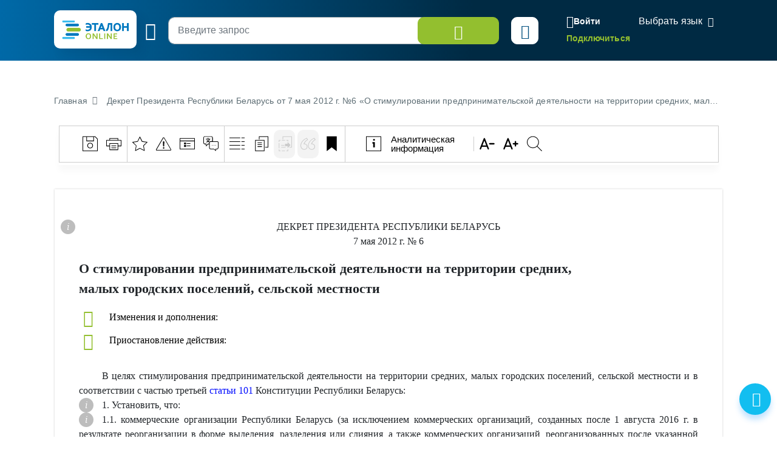

--- FILE ---
content_type: text/html; charset=UTF-8
request_url: https://etalonline.by/document/?regnum=pd1200006&q_id=920579
body_size: 73245
content:
<!DOCTYPE html>
<html lang="ru">
<head>
    <meta charset="utf-8" />
    <meta http-equiv="X-UA-Compatible" content="IE=edge" />
    <meta name="viewport" content="width=device-width, initial-scale=1">
		    <meta name="format-detection" content="telephone=no">
	<meta name="yandex-verification" content="09b1a076a98e426c" />

    <title>Декрет Президента Республики Беларусь  от 7 мая 2012 г. №6 «О стимулировании предпринимательской деятельности на территории средних, малых городских поселений, сельской местности»</title>    
				<link rel="canonical" href="https://etalonline.by/document/?regnum=pd1200006" />
	
                
    
	    <!--[if IE 9]>
    <link rel="stylesheet" type="text/css" href="/local/templates/new/js/lib/flatpickr/ie.css">
    <script data-skip-moving="true" src="/local/templates/new/js/lib/flatpickr/classList.min.js"></script>
    <![endif]-->
    
    <style>
		@font-face{font-family:"Font Awesome 5 Free";font-style:normal;font-weight:400;font-display:block;src:url(/local/templates/new/fonts/fa-regular-400.eot);src:url(/local/templates/new/fonts/fa-regular-400.eot) format("embedded-opentype"),url(/local/templates/new/fonts/fa-regular-400.woff2) format("woff2"),url(/local/templates/new/fonts/fa-regular-400.woff) format("woff"),url(/local/templates/new/fonts/fa-regular-400.ttf) format("truetype"),url(/local/templates/new/fonts/fa-regular-400.svg#fontawesome) format("svg")}
		@font-face{font-family:"Font Awesome 5 Free";font-style:normal;font-weight:900;font-display:block;src:url(/local/templates/new/fonts/fa-solid-900.eot);src:url(/local/templates/new/fonts/fa-solid-900.eot) format("embedded-opentype"),url(/local/templates/new/fonts/fa-solid-900.woff2) format("woff2"),url(/local/templates/new/fonts/fa-solid-900.woff) format("woff"),url(/local/templates/new/fonts/fa-solid-900.ttf) format("truetype"),url(/local/templates/new/fonts/fa-solid-900.svg#fontawesome) format("svg")}
        svg {
            width: 16px;
            height: 16px;
        }
    </style>
	<link rel="preload" href="/local/templates/new/fonts/fa-regular-400.woff2" as="font" type="font/woff2" crossorigin />
	<link rel="preload" href="/local/templates/new/fonts/fa-solid-900.woff2" as="font" type="font/woff2" crossorigin />
	<link rel="apple-touch-icon" sizes="180x180" href="/apple-touch-icon.png" />
	<link rel="icon" type="image/png" sizes="32x32" href="/favicon-32x32.png" />
	<link rel="icon" type="image/png" sizes="16x16" href="/favicon-16x16.png" />
	<link rel="manifest" href="/site.webmanifest" />
	<link rel="mask-icon" href="/safari-pinned-tab.svg" color="#5bbad5" />

	<meta name="msapplication-TileColor" content="#2b5797" />
	<meta name="theme-color" content="#ffffff" />

	<script data-skip-moving="true">(function(w, d, n) {var cl = "bx-core";var ht = d.documentElement;var htc = ht ? ht.className : undefined;if (htc === undefined || htc.indexOf(cl) !== -1){return;}var ua = n.userAgent;if (/(iPad;)|(iPhone;)/i.test(ua)){cl += " bx-ios";}else if (/Windows/i.test(ua)){cl += ' bx-win';}else if (/Macintosh/i.test(ua)){cl += " bx-mac";}else if (/Linux/i.test(ua) && !/Android/i.test(ua)){cl += " bx-linux";}else if (/Android/i.test(ua)){cl += " bx-android";}cl += (/(ipad|iphone|android|mobile|touch)/i.test(ua) ? " bx-touch" : " bx-no-touch");cl += w.devicePixelRatio && w.devicePixelRatio >= 2? " bx-retina": " bx-no-retina";if (/AppleWebKit/.test(ua)){cl += " bx-chrome";}else if (/Opera/.test(ua)){cl += " bx-opera";}else if (/Firefox/.test(ua)){cl += " bx-firefox";}ht.className = htc ? htc + " " + cl : cl;})(window, document, navigator);</script>


<link href="/bitrix/cache/css/s1/new/page_245bf91b8687705d37bd87997bb285e4/page_245bf91b8687705d37bd87997bb285e4_v1.css?176710191419948" type="text/css"  rel="stylesheet" />
<link href="/bitrix/cache/css/s1/new/template_ee4d871c2a30663ff1448944f28a7843/template_ee4d871c2a30663ff1448944f28a7843_v1.css?1768912997805445" type="text/css"  data-template-style="true" rel="stylesheet" />







</head>
<body id="main-body" class="document-detail">
<!-- Yandex.Metrika counter --> <script data-skip-moving="true" type="text/javascript" > (function(m,e,t,r,i,k,a){m[i]=m[i]||function(){(m[i].a=m[i].a||[]).push(arguments)}; m[i].l=1*new Date(); for (var j = 0; j < document.scripts.length; j++) {if (document.scripts[j].src === r) { return; }} k=e.createElement(t),a=e.getElementsByTagName(t)[0],k.async=1,k.src=r,a.parentNode.insertBefore(k,a)}) (window, document, "script", "https://mc.yandex.ru/metrika/tag.js", "ym"); ym(47492611, "init", { clickmap:true, trackLinks:true, accurateTrackBounce:true, webvisor:true }); </script> <noscript><div><img src="https://mc.yandex.ru/watch/47492611" style="position:absolute; left:-9999px;" alt="" /></div></noscript> <!-- /Yandex.Metrika counter -->
<header id="header" class="" data-header-class="header-inner">
    <div class="head-container-wrap inner" >
        <div class="container">
            <div class="header-wrap">
                <div class="header-first">
                    <a href="/"><div class="logo"></div></a>
                    <div class="burger tippy" title="Главное меню">
                        <i class="i-etalon-hamburger-button"></i>
                    </div>
                    <div class="header-main">

                        
						<div class="search search-bar">
							<div class="search-row">
								<div class="input-submit">
									<form id="inner-top-search-form" method="get" action="/search/">
										<input type="search" id="mp-search-input" name="search_str" class="form-control" placeholder="Введите запрос">
										<button class="btn btn-light-green btn-search">
											<i class="i-etalon-search text-white">
											</i>
										</button>
									</form>
								</div>
								<div class="search-settings-toggle">
									<button  title="Параметры поиска" data-bs-toggle="collapse" data-bs-target="#collapse-adv-search" role="button" aria-expanded="true" aria-controls="collapse-adv-search" class="btn btn-white text-navi tippy"><i class="i-etalon-sliders"></i></button>
								</div>
							</div>
						</div>
                    </div>
                </div>
                <div class="header-second">
                    <div class="mobile-burger">
                        <i class="i-etalon-hamburger-button"></i>
                    </div>
                            <div class="header-rigth-wrap">
            <div class="header-auth">
                <a class="button-login js-popup-open" href="#form-login" data-popup-title="Вход в систему" data-popup-maxwidth="460" data-tippy="">
                    <i class="i-etalon-login"></i>
                    <span>Войти</span>
                </a>
                <div class="connect-link">
                    <a href="/registration/">Подключиться</a>
                </div>
            </div>
<div class="lang-down-button">
    <div class="lang">
        <div id="google_translate_element"></div>
    </div>
</div>
</div>                </div>
            </div>
        </div>
    </div>
</header>

<div id="popup-search" class="inner-search-popup">
	<div class="container">
		
<div id="mp-search-block" class="search-wrap">

    <div class="advanced-search">
                <div class="advanced-search-collapse">
            <div class="collapse" id="collapse-adv-search">
                <div class="l-options">
							<form action="/search/" method="GET" id="searchForm">
            
			<input type="hidden" name="search_str" id="search_str_exp" value="" />

            <input type="hidden" name="adv_s" id="advanced_search" value="0" />

			<input type="hidden" name="s" id="sort" value="" />
			<input type="hidden" name="d" id="direct" value="" />
			<input type="hidden" name="ps" id="pagesize" value="10" />
			<input type="hidden" name="q_id" id="queryid" value="" />

			<input type="hidden" name="documents" id="documents" value="" />
			<input type="hidden" name="days" id="days" value="" />
			<input type="hidden" name="rn" id="rn" value="" />
			<input type="hidden" name="a" id="a" value="" />

			<input type="hidden" name="wos" id="wos" value="" /><!-- W/O Spell --> 

			
			
			
			<input type="hidden" name="select-tbd-val" id="select-tbd-val" value="" />
			<input type="hidden" name="kw_id[]" id="kw_id" value="" />

			<div class="options-in">
				<div class="advanced-search-form">
					<div class="left options-col options-main">
						<div class="adv-row">
							<div class="adv-left choice-search-custom-wrap">
								<span class="label">Вид акта/документа</span>
								<select id="akt" name="akt">
									<option value="-1" placeholder>Выберите вид акта/документа</option>
																																							<option value="501">Авизо</option>
																																								<option value="622">Автобиография</option>
																																								<option value="57">Акт</option>
																																								<option value="405">Алгоритм</option>
																																								<option value="91">Алфавитно-предметный указатель</option>
																																								<option value="631">Алфавитный указатель</option>
																																								<option value="630">Альбом</option>
																																								<option value="503">Анализ</option>
																																								<option value="410">Аналитическая записка</option>
																																								<option value="747">Аналитическая справка</option>
																																								<option value="504">Анкета (опросник)</option>
																																								<option value="712">Аннотация</option>
																																								<option value="505">Аттестат</option>
																																								<option value="719">Аукционные документы</option>
																																								<option value="506">Баланс</option>
																																								<option value="711">Банк данных</option>
																																								<option value="674">Бейдж</option>
																																								<option value="769">Библиографический список</option>
																																								<option value="507">Бизнес-план</option>
																																								<option value="632">Билет</option>
																																								<option value="508">Билетно-учетный лист</option>
																																								<option value="671">Бирка</option>
																																								<option value="646">Благодарность</option>
																																								<option value="624">Бланк</option>
																																								<option value="647">Бюллетень</option>
																																								<option value="677">Ваучер</option>
																																								<option value="509">Ведомость</option>
																																								<option value="685">Ветеринарное назначение</option>
																																								<option value="648">Вкладыш</option>
																																								<option value="403">Вопрос-ответ</option>
																																								<option value="510">Выписка</option>
																																								<option value="773">Выписка из протокола</option>
																																								<option value="511">Гарантия</option>
																																								<option value="771">Глава монографии</option>
																																								<option value="854">Глава учебно-методического пособия</option>
																																								<option value="795">Государственный список</option>
																																								<option value="626">Гражданское надзорное дело</option>
																																								<option value="512">График</option>
																																								<option value="621">Данные</option>
																																								<option value="52">Декларация</option>
																																								<option value="12">Декрет</option>
																																								<option value="633">Дело</option>
																																								<option value="618">Диплом</option>
																																								<option value="58">Директива</option>
																																								<option value="664">Дневник</option>
																																								<option value="514">Доверенность</option>
																																								<option value="16">Договор</option>
																																								<option value="675">Доклад</option>
																																								<option value="516">Докладная записка</option>
																																								<option value="713">Документация</option>
																																								<option value="517">Должностная инструкция</option>
																																								<option value="649">Донесение</option>
																																								<option value="79">Дополнительное определение</option>
																																								<option value="33">Дополнительное решение</option>
																																								<option value="733">Дополнительное соглашение</option>
																																								<option value="745">Досудебное соглашение</option>
																																								<option value="99">Другие</option>
																																								<option value="518">Жалоба</option>
																																								<option value="519">Журнал</option>
																																								<option value="628">Заверительная надпись</option>
																																								<option value="520">Завещание</option>
																																								<option value="634">Задание</option>
																																								<option value="521">Заказ</option>
																																								<option value="645">Закладная</option>
																																								<option value="5">Заключение</option>
																																								<option value="1">Закон Республики Беларусь</option>
																																								<option value="75">Заочное решение</option>
																																								<option value="688">Записка об отпуске</option>
																																								<option value="525">Запись</option>
																																								<option value="676">Запрещение</option>
																																								<option value="523">Запрос</option>
																																								<option value="524">Заявка</option>
																																								<option value="93">Заявление</option>
																																								<option value="526">Извещение</option>
																																								<option value="527">Инвентаризационная опись</option>
																																								<option value="687">Инвестиции</option>
																																								<option value="690">Индексы цен</option>
																																								<option value="528">Инкассовое поручение</option>
																																								<option value="644">Инструктивно-методическое письмо</option>
																																								<option value="81">Инструкция</option>
																																								<option value="827">Интервью</option>
																																								<option value="413">Информационное письмо</option>
																																								<option value="710">Информационный листок</option>
																																								<option value="530">Информация</option>
																																								<option value="751">Информация о замечаниях и предложениях</option>
																																								<option value="899">Иные виды форм и образцов документов</option>
																																								<option value="701">Исковое заявление</option>
																																								<option value="629">Исполнительная надпись</option>
																																								<option value="615">Исполнительное производство</option>
																																								<option value="531">Исполнительный лист</option>
																																								<option value="44">Исполнительный протокол</option>
																																								<option value="721">История</option>
																																								<option value="698">Итоги</option>
																																								<option value="627">Итоговая запись</option>
																																								<option value="532">Кадастр недвижимости</option>
																																								<option value="533">Календарный план</option>
																																								<option value="672">Календарь</option>
																																								<option value="762">Калькулятор</option>
																																								<option value="534">Калькуляция</option>
																																								<option value="635">Карта</option>
																																								<option value="536">Карта учета</option>
																																								<option value="535">Карточка</option>
																																								<option value="714">Кассационная жалоба</option>
																																								<option value="678">Каталог</option>
																																								<option value="537">Квитанция</option>
																																								<option value="538">Книга</option>
																																								<option value="11">Кодекс Республики Беларусь</option>
																																								<option value="724">Коллективный договор</option>
																																								<option value="85">Комментарий</option>
																																								<option value="18">Коммюнике</option>
																																								<option value="15">Конвенция</option>
																																								<option value="720">Конкурсные документы</option>
																																								<option value="679">Коносамент</option>
																																								<option value="17">Конституция Республики Беларусь</option>
																																								<option value="69">Консультативное заключение</option>
																																								<option value="539">Контракт</option>
																																								<option value="686">Контрольные цифры приема в учреждение образования</option>
																																								<option value="723">Концепция</option>
																																								<option value="540">Корешок документа</option>
																																								<option value="716">Корпоративный кодекс</option>
																																								<option value="541">Кредитное досье</option>
																																								<option value="542">Кредиторская задолженность</option>
																																								<option value="652">Легализационная надпись</option>
																																								<option value="543">Лимит</option>
																																								<option value="544">Лист</option>
																																								<option value="703">Листок учета</option>
																																								<option value="545">Лицевой счет</option>
																																								<option value="546">Лицензия</option>
																																								<option value="547">Личная карточка</option>
																																								<option value="700">Личный листок</option>
																																								<option value="692">Маршрут</option>
																																								<option value="548">Маршрутный лист</option>
																																								<option value="414">Материал опротестования судебного решения</option>
																																								<option value="828">Материалы</option>
																																								<option value="53">Меморандум</option>
																																								<option value="549">Мемориальный ордер</option>
																																								<option value="653">Меню</option>
																																								<option value="689">Мероприятия</option>
																																								<option value="418">Методика</option>
																																								<option value="857">Методические материалы</option>
																																								<option value="63">Методические рекомендации</option>
																																								<option value="60">Методические указания</option>
																																								<option value="416">Методическое пособие</option>
																																								<option value="845">Методологические положения</option>
																																								<option value="402">Монография</option>
																																								<option value="811">Мотивировочная часть постановления (решения)</option>
																																								<option value="825">Мультимедийный материал</option>
																																								<option value="550">Накладная</option>
																																								<option value="619">Направление</option>
																																								<option value="636">Наряд</option>
																																								<option value="421">Научная публикация (статья)</option>
																																								<option value="843">Научно-практический комментарий</option>
																																								<option value="858">Национальный план</option>
																																								<option value="551">Номенклатура</option>
																																								<option value="654">Нормативы</option>
																																								<option value="650">Нормы</option>
																																								<option value="28">Нота</option>
																																								<option value="717">Нотификация</option>
																																								<option value="415">Обзор</option>
																																								<option value="84">Обзор судебной практики</option>
																																								<option value="637">Обложка</option>
																																								<option value="417">Обобщение</option>
																																								<option value="401">Обобщение правоприменительной практики</option>
																																								<option value="552">Обоснование</option>
																																								<option value="86">Образец документа</option>
																																								<option value="655">Обращение</option>
																																								<option value="656">Объявление</option>
																																								<option value="657">Объяснение</option>
																																								<option value="553">Объяснительная записка</option>
																																								<option value="554">Обязательство</option>
																																								<option value="27">Оговорка</option>
																																								<option value="680">Описание</option>
																																								<option value="555">Опись</option>
																																								<option value="80">Определение</option>
																																								<option value="812">Определение о судебном приказе</option>
																																								<option value="556">Ордер</option>
																																								<option value="804">Особое мнение</option>
																																								<option value="212">Ответ</option>
																																								<option value="557">Отзыв</option>
																																								<option value="683">Отказ</option>
																																								<option value="849">Отраслевое соглашение</option>
																																								<option value="558">Отчет</option>
																																								<option value="620">Отчетность</option>
																																								<option value="673">Оферта</option>
																																								<option value="408">Официальное предупреждение</option>
																																								<option value="691">Оценка</option>
																																								<option value="559">Оценочный лист</option>
																																								<option value="26">Пакт</option>
																																								<option value="560">Паспорт</option>
																																								<option value="693">Перерасчет</option>
																																								<option value="561">Перечень</option>
																																								<option value="8">Письмо</option>
																																								<option value="562">План</option>
																																								<option value="563">Платежное поручение</option>
																																								<option value="564">Платежное требование</option>
																																								<option value="638">Повестка</option>
																																								<option value="616">Подписка</option>
																																								<option value="565">Подтверждение</option>
																																								<option value="659">Показатели</option>
																																								<option value="763">Политика</option>
																																								<option value="82">Положение</option>
																																								<option value="567">Поручение</option>
																																								<option value="83">Порядок</option>
																																								<option value="19">Послание</option>
																																								<option value="2">Постановление</option>
																																								<option value="660">Почетная грамота</option>
																																								<option value="569">Пояснительная записка</option>
																																								<option value="43">Правила</option>
																																								<option value="851">Практическое пособие</option>
																																								<option value="571">Предложение</option>
																																								<option value="572">Предписание</option>
																																								<option value="573">Представление</option>
																																								<option value="639">Предупреждение</option>
																																								<option value="574">Прейскурант</option>
																																								<option value="661">Претензия</option>
																																								<option value="640">Приглашение</option>
																																								<option value="74">Приговор</option>
																																								<option value="6">Приказ</option>
																																								<option value="708">Приложение</option>
																																								<option value="852">Примерный реестр</option>
																																								<option value="838">Присяга</option>
																																								<option value="576">Прогноз развития</option>
																																								<option value="662">Программа</option>
																																								<option value="722">Проездной документ</option>
																																								<option value="577">Проект</option>
																																								<option value="709">Проектная документация</option>
																																								<option value="768">Проект нормативного правового акта</option>
																																								<option value="715">Проектно-сметная документация</option>
																																								<option value="578">Пропуск</option>
																																								<option value="579">Проспект</option>
																																								<option value="663">Просьба</option>
																																								<option value="407">Протест</option>
																																								<option value="617">Протест векселя</option>
																																								<option value="7">Протокол</option>
																																								<option value="73">Протокольное решение</option>
																																								<option value="641">Путевка</option>
																																								<option value="581">Путевой лист</option>
																																								<option value="848">Рабочий план</option>
																																								<option value="770">Раздел монографии</option>
																																								<option value="582">Разрешение</option>
																																								<option value="65">Разъяснение</option>
																																								<option value="642">Рапорт</option>
																																								<option value="665">Расписание занятий</option>
																																								<option value="583">Расписка</option>
																																								<option value="4">Распоряжение</option>
																																								<option value="695">Распределение затрат (расходов)</option>
																																								<option value="585">Расчет</option>
																																								<option value="586">Расчетное задание</option>
																																								<option value="587">Регистр учетный</option>
																																								<option value="32">Регламент</option>
																																								<option value="588">Реестр</option>
																																								<option value="59">Резолюция</option>
																																								<option value="694">Результаты</option>
																																								<option value="411">Результаты мониторинга</option>
																																								<option value="805">Резюме</option>
																																								<option value="696">Рейтинг</option>
																																								<option value="666">Реквизиты</option>
																																								<option value="64">Рекомендации</option>
																																								<option value="66">Рекомендация</option>
																																								<option value="667">Рецензия</option>
																																								<option value="9">Решение</option>
																																								<option value="743">Решение оперативного совещания</option>
																																								<option value="10">Решение референдума</option>
																																								<option value="412">Руководство</option>
																																								<option value="406">Сборник статей</option>
																																								<option value="590">Сведения</option>
																																								<option value="591">Свидетельство</option>
																																								<option value="718">Свод</option>
																																								<option value="592">Сводка</option>
																																								<option value="593">Сертификат</option>
																																								<option value="702">Служебная записка</option>
																																								<option value="594">Смета</option>
																																								<option value="651">Согласие</option>
																																								<option value="14">Соглашение</option>
																																								<option value="596">Сообщение</option>
																																								<option value="746">Сопроводительное письмо</option>
																																								<option value="706">Состав</option>
																																								<option value="597">Спецификация</option>
																																								<option value="598">Список</option>
																																								<option value="599">Справка</option>
																																								<option value="404">Справочная информация</option>
																																								<option value="668">Справочник</option>
																																								<option value="741">Стандарт</option>
																																								<option value="419">Статус</option>
																																								<option value="400">Статья</option>
																																								<option value="736">Стратегия</option>
																																								<option value="600">Страховой полис</option>
																																								<option value="707">Структура</option>
																																								<option value="697">Структура стоимости</option>
																																								<option value="625">Судебная повестка</option>
																																								<option value="699">Схема</option>
																																								<option value="601">Счет</option>
																																								<option value="602">Счет-фактура</option>
																																								<option value="603">Табель</option>
																																								<option value="682">Таблица</option>
																																								<option value="604">Талон</option>
																																								<option value="739">Тарифное соглашение</option>
																																								<option value="13">Телеграмма</option>
																																								<option value="807">Технические условия</option>
																																								<option value="605">Техническое задание</option>
																																								<option value="70">Типовой учебный план</option>
																																								<option value="606">Требование</option>
																																								<option value="744">Требования</option>
																																								<option value="704">Трудовая книжка</option>
																																								<option value="607">Уведомление</option>
																																								<option value="842">Увольнительная записка</option>
																																								<option value="608">Удостоверение</option>
																																								<option value="623">Удостоверительная надпись</option>
																																								<option value="3">Указ</option>
																																								<option value="62">Указание</option>
																																								<option value="61">Указания</option>
																																								<option value="90">Устав</option>
																																								<option value="853">Учебно-методическое пособие</option>
																																								<option value="610">Учетная книжка</option>
																																								<option value="684">Форма учета</option>
																																								<option value="611">Формуляр</option>
																																								<option value="612">Характеристика</option>
																																								<option value="25">Хартия</option>
																																								<option value="613">Ходатайство</option>
																																								<option value="850">Хронометраж</option>
																																								<option value="810">Частное определение</option>
																																								<option value="809">Частное постановление</option>
																																								<option value="643">Чек</option>
																																								<option value="681">Членская книжка</option>
																																								<option value="670">Штатное расписание</option>
																																								<option value="819">Экспресс-бюллетень</option>
																																								<option value="658">Эпикриз</option>
																																								<option value="669">Этикетка</option>
																																								<option value="614">Ярлык</option>
																											</select>
								<div id="akt_list" class="sprav_list">
                                    																																																																																																																																																																																																																																																																																																																																																																																																																																																																																																																																																																																																																																																																																																																																																																																																																																																																																																																																																																																																																																																																																																																																																																																																																																																																																																																																																																																																																																																																																																																																																																																																																																																																																																																																																																																																																																																																																																																																																																																																																																																																																																																																																																																																																																																																																																																																																																																																																																																																																																																																																																																																																																																																																																																																																																																																																																																																																																																																																																																																																																																																																																																																																																																																																																																																																																																																																																																																																																																																																																																																																																																																																																																																																																																																																																																																																																																																																																																																																																																																																																																																																																																																																																																																																																																																																																																																																																																																																																																																																																																																																																																																																																																																																																																																																																																																																																																																																																																																																																																																																																																																																																																																																																																																																																																																																																																																																																																																																																																																																																																																																																																																																																																																																																																																																																																																																																																																																																																																																																																																																																																																																																																																																																																																																																																																																																																																																																																																																																																																																																																			</div>
							</div>
							<div class="advanced-right choice-search-custom-wrap">
								<div class="">
									<div class="">
										<span class="label">Орган принятия/издания</span>
									</div>
									</div>
								<select id="organ" name="organ">
									<option value="-1" placeholder>Выберите орган принятия/издания</option>
																			<option value="99999" >- </option>
																			<option value="319" >Администрация Президента Республики Беларусь </option>
																			<option value="10261" >Академия управления при Президенте Республики Беларусь </option>
																			<option value="9761" >апелляционная инстанция экономического суда Брестской области </option>
																			<option value="9762" >апелляционная инстанция экономического суда Витебской области </option>
																			<option value="9763" >апелляционная инстанция экономического суда Гомельской области </option>
																			<option value="9767" >апелляционная инстанция экономического суда города Минска </option>
																			<option value="9764" >апелляционная инстанция экономического суда Гродненской области </option>
																			<option value="9765" >апелляционная инстанция экономического суда Минской области </option>
																			<option value="9766" >апелляционная инстанция экономического суда Могилевской области </option>
																			<option value="9755" data-custom-properties='{"syn": "Апеляционная палата Суда ЕАЭС"}'>Апелляционная палата Суда Евразийского экономического союза </option>
																			<option value="505" data-custom-properties='{"syn": "Аппарат СМ Совмин Правительство"}'>Аппарат Совета Министров Республики Беларусь </option>
																			<option value="9083" data-custom-properties='{"syn": "БФГСС"}'>Ассоциация «Белорусская федерация горнолыжного спорта и сноуборда» </option>
																			<option value="9052" data-custom-properties='{"syn": "АБФФ"}'>Ассоциация «Белорусская федерация футбола» </option>
																			<option value="7355" >Ассоциация белорусских банков </option>
																			<option value="9116" >Ассоциация профессионального сквоша </option>
																			<option value="9087" data-custom-properties='{"syn": "ФХРБ"}'>Ассоциация «Федерация хоккея Республики Беларусь» </option>
																			<option value="830" >Аудиторская палата </option>
																			<option value="8206" data-custom-properties='{"syn": "Барановичский горисполком"}'>Барановичский городской исполнительный комитет </option>
																			<option value="8256" data-custom-properties='{"syn": "Барановичский горсовет"}'>Барановичский городской Совет депутатов </option>
																			<option value="8216" data-custom-properties='{"syn": "Барановичский райисполком"}'>Барановичский районный исполнительный комитет </option>
																			<option value="8266" data-custom-properties='{"syn": "Барановичский райсовет"}'>Барановичский районный Совет депутатов </option>
																			<option value="9060" >Белорусская ассоциация гольфа </option>
																			<option value="9096" >Белорусская бейсбольная ассоциация </option>
																			<option value="9206" >Белорусская партия "Белая Русь" </option>
																			<option value="3524" data-custom-properties='{"syn": "БРКА"}'>Белорусская республиканская коллегия адвокатов </option>
																			<option value="4150" data-custom-properties='{"syn": "БелТПП"}'>Белорусская торгово-промышленная палата </option>
																			<option value="5190" data-custom-properties='{"syn": "Белгоспищепром БГП"}'>Белорусский государственный концерн пищевой промышленности "Белгоспищепром" </option>
																			<option value="5010" data-custom-properties='{"syn": "Белнефтехим БНХ"}'>Белорусский государственный концерн по нефти и химии </option>
																			<option value="5150" data-custom-properties='{"syn": "Беллегпром"}'>Белорусский государственный концерн по производству и реализации товаров легкой промышленности </option>
																			<option value="5160" data-custom-properties='{"syn": "БГУ Белгосуниверситет"}'>Белорусский государственный университет </option>
																			<option value="345" data-custom-properties='{"syn": "БИСИ"}'>Белорусский институт стратегических исследований </option>
																			<option value="5090" data-custom-properties='{"syn": "Беллесбумпром БЛБ"}'>Белорусский производственно-торговый концерн лесной, деревообрабатывающей и целлюлозно-бумажной промышленности </option>
																			<option value="7356" data-custom-properties='{"syn": "БелПСБФР"}'>Белорусский профессиональный союз банковских и финансовых работников </option>
																			<option value="7612" data-custom-properties='{"syn": "Белорусский профессиональный союз работников АПК"}'>Белорусский профессиональный союз работников агропромышленного комплекса </option>
																			<option value="7613" >Белорусский профессиональный союз работников государственных и других учреждений </option>
																			<option value="7661" >Белорусский профессиональный союз работников жилищно-коммунального хозяйства и сферы обслуживания </option>
																			<option value="7627" >Белорусский профессиональный союз работников культуры, информации, спорта и туризма </option>
																			<option value="7614" >Белорусский профессиональный союз работников леса и природопользования </option>
																			<option value="7618" >Белорусский профессиональный союз работников местной промышленности и коммунально-бытовых предприятий </option>
																			<option value="7628" >Белорусский профессиональный союз работников образования и науки </option>
																			<option value="7626" >Белорусский профессиональный союз работников отраслей промышленности "БЕЛПРОФМАШ" </option>
																			<option value="7621" >Белорусский профессиональный союз работников связи </option>
																			<option value="7617" >Белорусский профессиональный союз работников строительства и промышленности строительных материалов </option>
																			<option value="7619" >Белорусский профессиональный союз работников торговли, потребительской кооперации и предпринимательства </option>
																			<option value="7624" >Белорусский профессиональный союз работников транспорта и коммуникаций </option>
																			<option value="7623" >Белорусский профессиональный союз работников химической, горной и нефтяной отраслей промышленности </option>
																			<option value="7625" >Белорусский профессиональный союз работников энергетики, газовой и топливной промышленности </option>
																			<option value="7662" >Белорусский профсоюз работников здравоохранения </option>
																			<option value="5130" data-custom-properties='{"syn": "Белкоопсоюз"}'>Белорусский республиканский союз потребительских обществ </option>
																			<option value="5170" data-custom-properties='{"syn": "ББТС"}'>Белорусское бюро по транспортному страхованию </option>
																			<option value="5000" data-custom-properties='{"syn": "Белвтормет"}'>Белорусское государственное объединение по заготовке, переработке и поставке лома и отходов черных и цветных металлов </option>
																			<option value="9158" data-custom-properties='{"syn": "БелООВТА"}'>Белорусское общественное объединение ветеранов тяжелой атлетики </option>
																			<option value="9144" data-custom-properties='{"syn": "БОО ВФКиС"}'>Белорусское общественное объединение "Ветераны физической культуры и спорта" </option>
																			<option value="9178" data-custom-properties='{"syn": "БОО «Клуб олимпийских чемпионов»"}'>Белорусское общественное объединение «Клуб олимпийских чемпионов» </option>
																			<option value="9157" data-custom-properties='{"syn": "БООПБ"}'>Белорусское общественное объединение профессионального бокса </option>
																			<option value="9169" data-custom-properties='{"syn": "БОО ТВБ"}'>Белорусское общественное объединение традиционных видов борьбы </option>
																			<option value="9115" data-custom-properties='{"syn": "БООТ"}'>Белорусское общественное объединение тхэквондо </option>
																			<option value="9077" data-custom-properties='{"syn": "БОО «ФНТ»"}'>Белорусское общественное объединение «Федерация настольного тенниса» </option>
																			<option value="9177" data-custom-properties='{"syn": "БОСКО"}'>Белорусское общественное спортивное кинологическое объединение </option>
																			<option value="9175" data-custom-properties='{"syn": "БСОО «Федерация мини-гольфа»"}'>Белорусское спортивное общественное объединение «Федерация мини-гольфа» </option>
																			<option value="8602" data-custom-properties='{"syn": "Белыничский райисполком"}'>Белыничский районный исполнительный комитет </option>
																			<option value="8653" data-custom-properties='{"syn": "Белыничский райсовет"}'>Белыничский районный Совет депутатов </option>
																			<option value="8110" data-custom-properties='{"syn": "Березинский райисполком"}'>Березинский районный исполнительный комитет </option>
																			<option value="8159" data-custom-properties='{"syn": "Березинский райсовет"}'>Березинский районный Совет депутатов </option>
																			<option value="8217" data-custom-properties='{"syn": "Березовский райисполком"}'>Березовский районный исполнительный комитет </option>
																			<option value="8267" data-custom-properties='{"syn": "Березовский райсовет"}'>Березовский районный Совет депутатов </option>
																			<option value="8501" data-custom-properties='{"syn": "Берестовицкий райисполком"}'>Берестовицкий районный исполнительный комитет </option>
																			<option value="8551" data-custom-properties='{"syn": "Берестовицкий райсовет"}'>Берестовицкий районный Совет депутатов </option>
																			<option value="8306" data-custom-properties='{"syn": "Бешенковичский райисполком"}'>Бешенковичский районный исполнительный комитет </option>
																			<option value="8356" data-custom-properties='{"syn": "Бешенковичский райсовет"}'>Бешенковичский районный Совет депутатов </option>
																			<option value="8604" data-custom-properties='{"syn": "Бобруйский горисполком"}'>Бобруйский городской исполнительный комитет </option>
																			<option value="8655" data-custom-properties='{"syn": "Бобруйский горсовет"}'>Бобруйский городской Совет депутатов </option>
																			<option value="8603" data-custom-properties='{"syn": "Бобруйский райисполком"}'>Бобруйский районный исполнительный комитет </option>
																			<option value="8654" data-custom-properties='{"syn": "Бобруйский райсовет"}'>Бобруйский районный Совет депутатов </option>
																			<option value="9753" data-custom-properties='{"syn": "Большая коллегия Суда ЕАЭС"}'>Большая коллегия Суда Евразийского экономического союза </option>
																			<option value="8102" data-custom-properties='{"syn": "Борисовский райисполком"}'>Борисовский районный исполнительный комитет </option>
																			<option value="8173" data-custom-properties='{"syn": "Борисовский райсовет"}'>Борисовский районный Совет депутатов </option>
																			<option value="8404" data-custom-properties='{"syn": "Брагинский райисполком"}'>Брагинский районный исполнительный комитет </option>
																			<option value="8454" data-custom-properties='{"syn": "Брагинский райсовет"}'>Брагинский районный Совет депутатов </option>
																			<option value="8314" data-custom-properties='{"syn": "Браславский райисполком"}'>Браславский районный исполнительный комитет </option>
																			<option value="8364" data-custom-properties='{"syn": "Браславский райсовет"}'>Браславский районный Совет депутатов </option>
																			<option value="8203" data-custom-properties='{"syn": "Брестский горисполком"}'>Брестский городской исполнительный комитет </option>
																			<option value="8253" data-custom-properties='{"syn": "Брестский горсовет"}'>Брестский городской Совет депутатов </option>
																			<option value="14218" >Брестский межгарнизонный военный суд </option>
																			<option value="8200" data-custom-properties='{"syn": "Брестский облисполком"}'>Брестский областной исполнительный комитет </option>
																			<option value="8250" data-custom-properties='{"syn": "Брестский облсовет"}'>Брестский областной Совет депутатов </option>
																			<option value="7648" data-custom-properties='{"syn": "БОСН"}'>Брестский областной союз нанимателей </option>
																			<option value="901" data-custom-properties='{"syn": "Брестский облсуд"}'>Брестский областной суд </option>
																			<option value="8212" data-custom-properties='{"syn": "Брестский райисполком"}'>Брестский районный исполнительный комитет </option>
																			<option value="8262" data-custom-properties='{"syn": "Брестский райсовет"}'>Брестский районный Совет депутатов </option>
																			<option value="7650" >Брестское областное объединение профсоюзов </option>
																			<option value="8405" data-custom-properties='{"syn": "Буда-Кошелевский райисполком"}'>Буда-Кошелевский районный исполнительный комитет </option>
																			<option value="8455" data-custom-properties='{"syn": "Буда-Кошелевский райсовет"}'>Буда-Кошелевский районный Совет депутатов </option>
																			<option value="8605" data-custom-properties='{"syn": "Быховский райисполком"}'>Быховский районный исполнительный комитет </option>
																			<option value="8656" data-custom-properties='{"syn": "Быховский райсовет"}'>Быховский районный Совет депутатов </option>
																			<option value="8319" data-custom-properties='{"syn": "Верхнедвинский райисполком"}'>Верхнедвинский районный исполнительный комитет </option>
																			<option value="8369" data-custom-properties='{"syn": "Верхнедвинский райсовет"}'>Верхнедвинский районный Совет депутатов </option>
																			<option value="600" data-custom-properties='{"syn": "ВС"}'>Верховный Суд Республики Беларусь </option>
																			<option value="8406" data-custom-properties='{"syn": "Ветковский райисполком"}'>Ветковский районный исполнительный комитет </option>
																			<option value="8456" data-custom-properties='{"syn": "Ветковский райсовет"}'>Ветковский районный Совет депутатов </option>
																			<option value="8111" data-custom-properties='{"syn": "Вилейский райисполком"}'>Вилейский районный исполнительный комитет </option>
																			<option value="8160" data-custom-properties='{"syn": "Вилейский райсовет"}'>Вилейский районный Совет депутатов </option>
																			<option value="8305" data-custom-properties='{"syn": "Витебский горисполком"}'>Витебский городской исполнительный комитет </option>
																			<option value="8355" data-custom-properties='{"syn": "Витебский горсовет"}'>Витебский городской Совет депутатов </option>
																			<option value="14217" >Витебский межгарнизонный военный суд </option>
																			<option value="8300" data-custom-properties='{"syn": "Витебский облисполком"}'>Витебский областной исполнительный комитет </option>
																			<option value="8350" data-custom-properties='{"syn": "Витебский облсовет"}'>Витебский областной Совет депутатов </option>
																			<option value="7649" data-custom-properties='{"syn": "ВОСН"}'>Витебский областной союз нанимателей </option>
																			<option value="902" data-custom-properties='{"syn": "Витебский облсуд"}'>Витебский областной суд </option>
																			<option value="8320" data-custom-properties='{"syn": "Витебский райисполком"}'>Витебский районный исполнительный комитет </option>
																			<option value="8370" data-custom-properties='{"syn": "Витебский райсовет"}'>Витебский районный Совет депутатов </option>
																			<option value="7651" >Витебское областное объединение профсоюзов </option>
																			<option value="8502" data-custom-properties='{"syn": "Волковысский райисполком"}'>Волковысский районный исполнительный комитет </option>
																			<option value="8552" data-custom-properties='{"syn": "Волковысский райсовет"}'>Волковысский районный Совет депутатов </option>
																			<option value="8112" data-custom-properties='{"syn": "Воложинский райисполком"}'>Воложинский районный исполнительный комитет </option>
																			<option value="8161" data-custom-properties='{"syn": "Воложинский райсовет"}'>Воложинский районный Совет депутатов </option>
																			<option value="8503" data-custom-properties='{"syn": "Вороновский райисполком"}'>Вороновский районный исполнительный комитет </option>
																			<option value="8553" data-custom-properties='{"syn": "Вороновский райсовет"}'>Вороновский районный Совет депутатов </option>
																			<option value="30" data-custom-properties='{"syn": "ВНС"}'>Всебелорусское народное собрание </option>
																			<option value="9126" data-custom-properties='{"syn": "ВФБ BWF"}'>Всемирная федерация бадминтона </option>
																			<option value="331" data-custom-properties='{"syn": "ВАК"}'>Высшая аттестационная комиссия Республики Беларусь </option>
																			<option value="9610" >Высший Государственный Совет Союзного государства </option>
																			<option value="9451" >Высший Евразийский экономический совет </option>
																			<option value="8211" data-custom-properties='{"syn": "Ганцевичский райисполком"}'>Ганцевичский районный исполнительный комитет </option>
																			<option value="8261" data-custom-properties='{"syn": "Ганцевичский райсовет"}'>Ганцевичский районный Совет депутатов </option>
																			<option value="6101" data-custom-properties='{"syn": "Генпрокуратура Республики Беларусь"}'>Генеральная прокуратура Республики Беларусь </option>
																			<option value="355" >Геральдический совет при Президенте Республики Беларусь </option>
																			<option value="2512" >Главный государственный ветеринарный инспектор Республики Беларусь </option>
																			<option value="3314" >Главный государственный инспектор Республики Беларусь по пожарному надзору </option>
																			<option value="1410" data-custom-properties='{"syn": "Главгоссанврач"}'>Главный государственный санитарный врач Республики Беларусь </option>
																			<option value="8321" data-custom-properties='{"syn": "Глубокский райисполком"}'>Глубокский районный исполнительный комитет </option>
																			<option value="8371" data-custom-properties='{"syn": "Глубокский райсовет"}'>Глубокский районный Совет депутатов </option>
																			<option value="8606" data-custom-properties='{"syn": "Глусский райисполком"}'>Глусский районный исполнительный комитет </option>
																			<option value="8657" data-custom-properties='{"syn": "Глусский райсовет"}'>Глусский районный Совет депутатов </option>
																			<option value="8402" data-custom-properties='{"syn": "Гомельский горисполком"}'>Гомельский городской исполнительный комитет </option>
																			<option value="8452" data-custom-properties='{"syn": "Гомельский горсовет"}'>Гомельский городской Совет депутатов </option>
																			<option value="8400" data-custom-properties='{"syn": "Гомельский облисполком"}'>Гомельский областной исполнительный комитет </option>
																			<option value="8450" data-custom-properties='{"syn": "Гомельский облсовет"}'>Гомельский областной Совет депутатов </option>
																			<option value="7652" data-custom-properties='{"syn": "ГОСН"}'>Гомельский областной Союз нанимателей </option>
																			<option value="903" data-custom-properties='{"syn": "Гомельский облсуд"}'>Гомельский областной суд </option>
																			<option value="8403" data-custom-properties='{"syn": "Гомельский райисполком"}'>Гомельский районный исполнительный комитет </option>
																			<option value="8453" data-custom-properties='{"syn": "Гомельский райсовет"}'>Гомельский районный Совет депутатов </option>
																			<option value="7653" >Гомельское областное объединение профсоюзов </option>
																			<option value="8607" data-custom-properties='{"syn": "Горецкий райисполком"}'>Горецкий районный исполнительный комитет </option>
																			<option value="8658" data-custom-properties='{"syn": "Горецкий райсовет"}'>Горецкий районный Совет депутатов </option>
																			<option value="8312" data-custom-properties='{"syn": "Городокский райисполком"}'>Городокский районный исполнительный комитет </option>
																			<option value="8362" data-custom-properties='{"syn": "Городокский райсовет"}'>Городокский районный Совет депутатов </option>
																			<option value="937" data-custom-properties='{"syn": "горсуд"}'>городской суд </option>
																			<option value="338" >Государственная инспекция охраны животного и растительного мира при Президенте Республики Беларусь </option>
																			<option value="4561" >Государственная комиссия по радиочастотам при Совете Безопасности Республики Беларусь </option>
																			<option value="12910" >государственное производственное объединение по топливу и газификации «Белтопгаз» </option>
																			<option value="11325" data-custom-properties='{"syn": "ГПО «Белэнерго»"}'>государственное производственное объединение электроэнергетики «Белэнерго» </option>
																			<option value="14243" data-custom-properties='{"syn": "СЭЗ Брест"}'>государственное учреждение "Администрация свободной экономической зоны "Брест" </option>
																			<option value="14244" data-custom-properties='{"syn": "СЭЗ Витебск"}'>государственное учреждение "Администрация свободной экономической зоны "Витебск" </option>
																			<option value="14240" data-custom-properties='{"syn": "СЭЗ Гомель-Ратон"}'>государственное учреждение "Администрация свободной экономической зоны "Гомель-Ратон" </option>
																			<option value="14241" data-custom-properties='{"syn": "СЭЗ Гродноинвест"}'>государственное учреждение ”Администрация свободной экономической зоны "Гродноинвест" </option>
																			<option value="14242" data-custom-properties='{"syn": "СЭЗ Минск"}'>государственное учреждение "Администрация свободной экономической зоны "Минск" </option>
																			<option value="14245" data-custom-properties='{"syn": "СЭЗ Могилев"}'>государственное учреждение "Администрация свободной экономической зоны "Могилев" </option>
																			<option value="11443" data-custom-properties='{"syn": "БелНИЦЭД"}'>государственное учреждение "Белорусский научно-исследовательский центр электронной документации" </option>
																			<option value="6106" data-custom-properties='{"syn": "НПЦ Генеральной прокуратуры (Генпрокуратуры) Республики Беларусь"}'>государственное учреждение «Научно-практический центр проблем укрепления законности и правопорядка Генеральной прокуратуры Республики Беларусь» </option>
																			<option value="12250" data-custom-properties='{"syn": "НЦИС"}'>государственное учреждение «Национальный центр интеллектуальной собственности» </option>
																			<option value="13365" data-custom-properties='{"syn": "ГУ «РНПЦ МТ»"}'>государственное учреждение «Республиканский научно-практический центр медицинских технологий, информатизации, управления и экономики здравоохранения» </option>
																			<option value="10258" data-custom-properties='{"syn": "Секретариат Наблюдательного совета ПВТ"}'>государственное учреждение "Секретариат Наблюдательного совета Парка высоких технологий" </option>
																			<option value="3650" data-custom-properties='{"syn": "Госкомвоенпром ГВПК"}'>Государственный военно-промышленный комитет Республики Беларусь </option>
																			<option value="1803" data-custom-properties='{"syn": "Госкомимущество ГКИ"}'>Государственный комитет по имуществу Республики Беларусь </option>
																			<option value="4400" data-custom-properties='{"syn": "ГКНТ"}'>Государственный комитет по науке и технологиям Республики Беларусь </option>
																			<option value="1804" data-custom-properties='{"syn": "Госстандарт ГКС"}'>Государственный комитет по стандартизации Республики Беларусь </option>
																			<option value="5182" data-custom-properties='{"syn": "ГКСЭ"}'>Государственный комитет судебных экспертиз Республики Беларусь </option>
																			<option value="3703" data-custom-properties='{"syn": "Госпогранкомитет ГПК"}'>Государственный пограничный комитет Республики Беларусь </option>
																			<option value="3600" data-custom-properties='{"syn": "ГТК Гостаможня"}'>Государственный таможенный комитет Республики Беларусь </option>
																			<option value="8505" data-custom-properties='{"syn": "Гродненский горисполком"}'>Гродненский городской исполнительный комитет </option>
																			<option value="8555" data-custom-properties='{"syn": "Гродненский горсовет"}'>Гродненский городской Совет депутатов </option>
																			<option value="8500" data-custom-properties='{"syn": "Гродненский облисполком"}'>Гродненский областной исполнительный комитет </option>
																			<option value="8550" data-custom-properties='{"syn": "Гродненский облсовет"}'>Гродненский областной Совет депутатов </option>
																			<option value="7654" data-custom-properties='{"syn": "ГОСН"}'>Гродненский областной Союз нанимателей </option>
																			<option value="904" data-custom-properties='{"syn": "Гродненский облсуд"}'>Гродненский областной суд </option>
																			<option value="8504" data-custom-properties='{"syn": "Гродненский райисполком"}'>Гродненский районный исполнительный комитет </option>
																			<option value="8554" data-custom-properties='{"syn": "Гродненский райсовет"}'>Гродненский районный Совет депутатов </option>
																			<option value="7655" >Гродненское областное объединение профсоюзов </option>
																			<option value="3058" data-custom-properties='{"syn": "Департамент государственной инспекции труда Минтруда и соцзащиты МТСЗ"}'>Департамент государственной инспекции труда Министерства труда и социальной защиты Республики Беларусь </option>
																			<option value="4002" data-custom-properties='{"syn": "Департамент по архивам и делопроизводству Минюста (МЮ)"}'>Департамент по архивам и делопроизводству Министерства юстиции Республики Беларусь </option>
																			<option value="394" >Департамент по гуманитарной деятельности Управления делами Президента Республики Беларусь </option>
																			<option value="3405" data-custom-properties='{"syn": "Департамент по предпринимательству Минэкономики"}'>Департамент по предпринимательству Министерства экономики Республики Беларусь </option>
																			<option value="1807" data-custom-properties='{"syn": "Департамент по энергоэффективности Госстандарта"}'>Департамент по энергоэффективности Государственного комитета по стандартизации Республики Беларусь </option>
																			<option value="10671" data-custom-properties='{"syn": "Госатомнадзор"}'>Департамент по ядерной и радиационной безопасности Министерства по чрезвычайным ситуациям Республики Беларусь </option>
																			<option value="6202" data-custom-properties='{"syn": "ДФМ КГК ДФМ Комитета госконтроля"}'>Департамент финансового мониторинга Комитета государственного контроля Республики Беларусь </option>
																			<option value="8113" data-custom-properties='{"syn": "Дзержинский райисполком"}'>Дзержинский районный исполнительный комитет </option>
																			<option value="8174" data-custom-properties='{"syn": "Дзержинский райсовет"}'>Дзержинский районный Совет депутатов </option>
																			<option value="4004" data-custom-properties='{"syn": "директор Департамента по архивам и делопроизводству Минюста (МЮ)"}'>директор Департамента по архивам и делопроизводству Министерства юстиции Республики Беларусь </option>
																			<option value="328" data-custom-properties='{"syn": "директор НЦЗПД"}'>директор Национального центра защиты персональных данных Республики Беларусь </option>
																			<option value="8407" data-custom-properties='{"syn": "Добрушский райисполком"}'>Добрушский районный исполнительный комитет </option>
																			<option value="8457" data-custom-properties='{"syn": "Добрушский райсовет"}'>Добрушский районный Совет депутатов </option>
																			<option value="8322" data-custom-properties='{"syn": "Докшицкий райисполком"}'>Докшицкий районный исполнительный комитет </option>
																			<option value="8372" data-custom-properties='{"syn": "Докшицкий райсовет"}'>Докшицкий районный Совет депутатов </option>
																			<option value="8608" data-custom-properties='{"syn": "Дрибинский райисполком"}'>Дрибинский районный исполнительный комитет </option>
																			<option value="8659" data-custom-properties='{"syn": "Дрибинский райсовет"}'>Дрибинский районный Совет депутатов </option>
																			<option value="8207" data-custom-properties='{"syn": "Дрогичинский райисполком"}'>Дрогичинский районный исполнительный комитет </option>
																			<option value="8257" data-custom-properties='{"syn": "Дрогичинский райсовет"}'>Дрогичинский районный Совет депутатов </option>
																			<option value="8310" data-custom-properties='{"syn": "Дубровенский райисполком"}'>Дубровенский районный исполнительный комитет </option>
																			<option value="8360" data-custom-properties='{"syn": "Дубровенский райсовет"}'>Дубровенский районный Совет депутатов </option>
																			<option value="8506" data-custom-properties='{"syn": "Дятловский райисполком"}'>Дятловский районный исполнительный комитет </option>
																			<option value="8556" data-custom-properties='{"syn": "Дятловский райсовет"}'>Дятловский районный Совет депутатов </option>
																			<option value="9452" >Евразийский межправительственный совет </option>
																			<option value="9132" >Европейский союз таэквондо </option>
																			<option value="8408" data-custom-properties='{"syn": "Ельский райисполком"}'>Ельский районный исполнительный комитет </option>
																			<option value="8458" data-custom-properties='{"syn": "Ельский райсовет"}'>Ельский районный Совет депутатов </option>
																			<option value="8205" data-custom-properties='{"syn": "Жабинковский райисполком"}'>Жабинковский районный исполнительный комитет </option>
																			<option value="8255" data-custom-properties='{"syn": "Жабинковский райсовет"}'>Жабинковский районный Совет депутатов </option>
																			<option value="8409" data-custom-properties='{"syn": "Житковичский райисполком"}'>Житковичский районный исполнительный комитет </option>
																			<option value="8459" data-custom-properties='{"syn": "Житковичский райсовет"}'>Житковичский районный Совет депутатов </option>
																			<option value="8410" data-custom-properties='{"syn": "Жлобинский райисполком"}'>Жлобинский районный исполнительный комитет </option>
																			<option value="8460" data-custom-properties='{"syn": "Жлобинский райсовет"}'>Жлобинский районный Совет депутатов </option>
																			<option value="8114" data-custom-properties='{"syn": "Жодинский горисполком"}'>Жодинский городской исполнительный комитет </option>
																			<option value="8175" data-custom-properties='{"syn": "Жодинский горсовет"}'>Жодинский городской Совет депутатов </option>
																			<option value="8507" data-custom-properties='{"syn": "Зельвенский райисполком"}'>Зельвенский районный исполнительный комитет </option>
																			<option value="8557" data-custom-properties='{"syn": "Зельвенский райсовет"}'>Зельвенский районный Совет депутатов </option>
																			<option value="8202" data-custom-properties='{"syn": "Ивановский райисполком"}'>Ивановский районный исполнительный комитет </option>
																			<option value="8252" data-custom-properties='{"syn": "Ивановский райсовет"}'>Ивановский районный Совет депутатов </option>
																			<option value="8201" data-custom-properties='{"syn": "Ивацевичский райисполком"}'>Ивацевичский районный исполнительный комитет </option>
																			<option value="8251" data-custom-properties='{"syn": "Ивацевичский райсовет"}'>Ивацевичский районный Совет депутатов </option>
																			<option value="8508" data-custom-properties='{"syn": "Ивьевский райисполком"}'>Ивьевский районный исполнительный комитет </option>
																			<option value="8558" data-custom-properties='{"syn": "Ивьевский райсовет"}'>Ивьевский районный Совет депутатов </option>
																			<option value="9002" data-custom-properties='{"syn": "Исполком СНГ"}'>Исполнительный комитет Содружества Независимых Государств </option>
																			<option value="8411" data-custom-properties='{"syn": "Калинковичский райисполком"}'>Калинковичский районный исполнительный комитет </option>
																			<option value="8461" data-custom-properties='{"syn": "Калинковичский райсовет"}'>Калинковичский районный Совет депутатов </option>
																			<option value="8214" data-custom-properties='{"syn": "Каменецкий райисполком"}'>Каменецкий районный исполнительный комитет </option>
																			<option value="8264" data-custom-properties='{"syn": "Каменецкий райсовет"}'>Каменецкий районный Совет депутатов </option>
																			<option value="9768" >кассационная инстанция экономического суда Брестской области </option>
																			<option value="9769" >кассационная инстанция экономического суда Витебской области </option>
																			<option value="9770" >кассационная инстанция экономического суда Гомельской области </option>
																			<option value="9774" >кассационная инстанция экономического суда города Минска </option>
																			<option value="9771" >кассационная инстанция экономического суда Гродненской области </option>
																			<option value="9772" >кассационная инстанция экономического суда Минской области </option>
																			<option value="9773" >кассационная инстанция экономического суда Могилевской области </option>
																			<option value="637" data-custom-properties='{"syn": "кассационная коллегия Брестского облсуда"}'>кассационная коллегия Брестского областного суда </option>
																			<option value="791" data-custom-properties='{"syn": "кассационная коллегия ВС"}'>кассационная коллегия Верховного Суда Республики Беларусь </option>
																			<option value="638" data-custom-properties='{"syn": "кассационная коллегия Витебского облсуда"}'>кассационная коллегия Витебского областного суда </option>
																			<option value="633" data-custom-properties='{"syn": "кассационная коллегия Гомельского облсуда"}'>кассационная коллегия Гомельского областного суда </option>
																			<option value="639" data-custom-properties='{"syn": "кассационная коллегия Гродненского областного суда"}'>кассационная коллегия Гродненского областного суда </option>
																			<option value="641" data-custom-properties='{"syn": "кассационная коллегия Мингорсуда"}'>кассационная коллегия Минского городского суда </option>
																			<option value="636" data-custom-properties='{"syn": "кассационная коллегия Минского облсуда"}'>кассационная коллегия Минского областного суда </option>
																			<option value="640" data-custom-properties='{"syn": "кассационная коллегия Могилевского облсуда"}'>кассационная коллегия Могилевского областного суда </option>
																			<option value="8609" data-custom-properties='{"syn": "Кировский райисполком"}'>Кировский районный исполнительный комитет </option>
																			<option value="8660" data-custom-properties='{"syn": "Кировский райсовет"}'>Кировский районный Совет депутатов </option>
																			<option value="14246" >Китайско-Белорусский индустриальный парк "Великий камень" </option>
																			<option value="8127" data-custom-properties='{"syn": "Клецкий райисполком"}'>Клецкий районный исполнительный комитет </option>
																			<option value="8176" data-custom-properties='{"syn": "Клецкий райсовет"}'>Клецкий районный Совет депутатов </option>
																			<option value="8610" data-custom-properties='{"syn": "Климовичский райисполком"}'>Климовичский районный исполнительный комитет </option>
																			<option value="8661" data-custom-properties='{"syn": "Климовичский райсовет"}'>Климовичский районный Совет депутатов </option>
																			<option value="8611" data-custom-properties='{"syn": "Кличевский райисполком"}'>Кличевский районный исполнительный комитет </option>
																			<option value="8662" data-custom-properties='{"syn": "Кличевский райсовет"}'>Кличевский районный Совет депутатов </option>
																			<option value="8208" data-custom-properties='{"syn": "Кобринский райисполком"}'>Кобринский районный исполнительный комитет </option>
																			<option value="8258" data-custom-properties='{"syn": "Кобринский райсовет"}'>Кобринский районный Совет депутатов </option>
																			<option value="1811" data-custom-properties='{"syn": "коллегия Госкомимущества коллегия ГКИ"}'>коллегия Государственного комитета по имуществу Республики Беларусь </option>
																			<option value="9746" data-custom-properties='{"syn": "Коллегия ЕЭК"}'>Коллегия Евразийской экономической комиссии </option>
																			<option value="1006" data-custom-properties='{"syn": "коллегия Минстройархитектуры (Минархитектуры МАС МАиС)"}'>коллегия Министерства архитектуры и строительства Республики Беларусь </option>
																			<option value="1304" data-custom-properties='{"syn": "коллегия Минжилкомхоза Министерства ЖКХ МЖКХ МЖХ"}'>коллегия Министерства жилищно-коммунального хозяйства Республики Беларусь </option>
																			<option value="1402" data-custom-properties='{"syn": "коллегия Минздрава коллегия МЗ"}'>коллегия Министерства здравоохранения Республики Беларусь </option>
																			<option value="1907" data-custom-properties='{"syn": "коллегия Минобразования"}'>коллегия Министерства образования Республики Беларусь </option>
																			<option value="2404" data-custom-properties='{"syn": "коллегия Минсвязи коллегия МСИ"}'>коллегия Министерства связи и информатизации Республики Беларусь </option>
																			<option value="2509" data-custom-properties='{"syn": "коллегия Минсельхозпрода коллегия МСХ"}'>коллегия Министерства сельского хозяйства и продовольствия Республики Беларусь </option>
																			<option value="2657" data-custom-properties='{"syn": "коллегия Минспорта"}'>коллегия Министерства спорта и туризма Республики Беларусь </option>
																			<option value="3056" data-custom-properties='{"syn": "коллегия Минтруда и соцзащиты МТСЗ"}'>коллегия Министерства труда и социальной защиты Республики Беларусь </option>
																			<option value="3205" data-custom-properties='{"syn": "коллегия Минфина МФ"}'>коллегия Министерства финансов Республики Беларусь </option>
																			<option value="3510" data-custom-properties='{"syn": "коллегия Минюста коллегия МЮ"}'>коллегия Министерства юстиции Республики Беларусь </option>
																			<option value="9754" data-custom-properties='{"syn": "Коллегия Суда ЕАЭС"}'>Коллегия Суда Евразийского экономического союза </option>
																			<option value="2813" >комиссия Министерства антимонопольного регулирования и торговли Республики Беларусь по установлению факта наличия (отсутствия) нарушения антимонопольного законодательства </option>
																			<option value="9125" data-custom-properties='{"syn": "ЮНСИТРАЛ Комиссия ООН по праву международной торговли"}'>Комиссия Организации Объединенных Наций по праву международной торговли </option>
																			<option value="2812" data-custom-properties='{"syn": "комиссия по рассмотрению жалоб при осуществлении госзакупок при МАРТ"}'>комиссия по рассмотрению жалоб при осуществлении государственных закупок при Министерстве антимонопольного регулирования и торговли Республики Беларусь </option>
																			<option value="6200" data-custom-properties='{"syn": "КГК Комитет госконтроля"}'>Комитет государственного контроля Республики Беларусь </option>
																			<option value="3900" data-custom-properties='{"syn": "КГБ"}'>Комитет государственной безопасности Республики Беларусь </option>
																			<option value="9207" data-custom-properties='{"syn": "КПБ"}'>Коммунистическая партия Беларуси </option>
																			<option value="6000" data-custom-properties='{"syn": "КС"}'>Конституционный Суд Республики Беларусь </option>
																			<option value="8116" data-custom-properties='{"syn": "Копыльский райисполком"}'>Копыльский районный исполнительный комитет </option>
																			<option value="8163" data-custom-properties='{"syn": "Копыльский райсовет"}'>Копыльский районный Совет депутатов </option>
																			<option value="8509" data-custom-properties='{"syn": "Кореличский райисполком"}'>Кореличский районный исполнительный комитет </option>
																			<option value="8559" data-custom-properties='{"syn": "Кореличский райсовет"}'>Кореличский районный Совет депутатов </option>
																			<option value="8412" data-custom-properties='{"syn": "Кормянский райисполком"}'>Кормянский районный исполнительный комитет </option>
																			<option value="8462" data-custom-properties='{"syn": "Кормянский райсовет"}'>Кормянский районный Совет депутатов </option>
																			<option value="8612" data-custom-properties='{"syn": "Костюковичский райисполком"}'>Костюковичский районный исполнительный комитет </option>
																			<option value="8663" data-custom-properties='{"syn": "Костюковичский райсовет"}'>Костюковичский районный Совет депутатов </option>
																			<option value="8613" data-custom-properties='{"syn": "Краснопольский райисполком"}'>Краснопольский районный исполнительный комитет </option>
																			<option value="8664" data-custom-properties='{"syn": "Краснопольский райсовет"}'>Краснопольский районный Совет депутатов </option>
																			<option value="8614" data-custom-properties='{"syn": "Кричевский райисполком"}'>Кричевский районный исполнительный комитет </option>
																			<option value="8665" data-custom-properties='{"syn": "Кричевский райсовет"}'>Кричевский районный Совет депутатов </option>
																			<option value="8615" data-custom-properties='{"syn": "Круглянский райисполком"}'>Круглянский районный исполнительный комитет </option>
																			<option value="8666" data-custom-properties='{"syn": "Круглянский райсовет"}'>Круглянский районный Совет депутатов </option>
																			<option value="8103" data-custom-properties='{"syn": "Крупский райисполком"}'>Крупский районный исполнительный комитет </option>
																			<option value="8152" data-custom-properties='{"syn": "Крупский райсовет"}'>Крупский районный Совет депутатов </option>
																			<option value="8413" data-custom-properties='{"syn": "Лельчицкий райисполком"}'>Лельчицкий районный исполнительный комитет </option>
																			<option value="8463" data-custom-properties='{"syn": "Лельчицкий райсовет"}'>Лельчицкий районный Совет депутатов </option>
																			<option value="8329" data-custom-properties='{"syn": "Лепельский райисполком"}'>Лепельский районный исполнительный комитет </option>
																			<option value="8330" data-custom-properties='{"syn": "Лепельский райсовет"}'>Лепельский районный Совет депутатов </option>
																			<option value="9208" data-custom-properties='{"syn": "ЛДПБ"}'>Либерально-демократическая партия Беларуси </option>
																			<option value="8510" data-custom-properties='{"syn": "Лидский райисполком"}'>Лидский районный исполнительный комитет </option>
																			<option value="8560" data-custom-properties='{"syn": "Лидский райсовет"}'>Лидский районный Совет депутатов </option>
																			<option value="8323" data-custom-properties='{"syn": "Лиозненский райисполком"}'>Лиозненский районный исполнительный комитет </option>
																			<option value="8373" data-custom-properties='{"syn": "Лиозненский райсовет"}'>Лиозненский районный Совет депутатов </option>
																			<option value="8117" data-custom-properties='{"syn": "Логойский райисполком"}'>Логойский районный исполнительный комитет </option>
																			<option value="8164" data-custom-properties='{"syn": "Логойский райсовет"}'>Логойский районный Совет депутатов </option>
																			<option value="8414" data-custom-properties='{"syn": "Лоевский райисполком"}'>Лоевский районный исполнительный комитет </option>
																			<option value="8464" data-custom-properties='{"syn": "Лоевский райсовет"}'>Лоевский районный Совет депутатов </option>
																			<option value="8219" data-custom-properties='{"syn": "Лунинецкий райисполком"}'>Лунинецкий районный исполнительный комитет </option>
																			<option value="8269" data-custom-properties='{"syn": "Лунинецкий райсовет"}'>Лунинецкий районный Совет депутатов </option>
																			<option value="8118" data-custom-properties='{"syn": "Любанский райисполком"}'>Любанский районный исполнительный комитет </option>
																			<option value="8165" data-custom-properties='{"syn": "Любанский райсовет"}'>Любанский районный Совет депутатов </option>
																			<option value="8210" data-custom-properties='{"syn": "Ляховичский райисполком"}'>Ляховичский районный исполнительный комитет </option>
																			<option value="8260" data-custom-properties='{"syn": "Ляховичский райсовет"}'>Ляховичский районный Совет депутатов </option>
																			<option value="8215" data-custom-properties='{"syn": "Малоритский райисполком"}'>Малоритский районный исполнительный комитет </option>
																			<option value="8265" data-custom-properties='{"syn": "Малоритский райсовет"}'>Малоритский районный Совет депутатов </option>
																			<option value="9021" >Межгосударственный банк </option>
																			<option value="9030" data-custom-properties='{"syn": "МЭС"}'>Межгосударственный экологический совет </option>
																			<option value="9127" >Международная ассоциация бокса (AIBA) </option>
																			<option value="9130" data-custom-properties='{"syn": "IAAF ИААФ"}'>Международная ассоциация легкоатлетических федераций </option>
																			<option value="9128" data-custom-properties='{"syn": "ЕФС"}'>Международная ассоциация общественных объединений «Европейская Федерация самбо» </option>
																			<option value="9131" data-custom-properties='{"syn": "IJF"}'>Международная федерация дзюдо </option>
																			<option value="9129" data-custom-properties='{"syn": "ФИЕ"}'>Международная федерация фехтования </option>
																			<option value="9154" data-custom-properties='{"syn": "МООЛЕ КОРОСУ"}'>Международное общественное объединение любителей единоборств "КОРОСУ" </option>
																			<option value="9180" data-custom-properties='{"syn": "МОО «МФГВС»"}'>Международное общественное объединение «Международная федерация гиревых видов спорта» </option>
																			<option value="9191" >Международное общественное объединение «Федерация боевых искусств» </option>
																			<option value="9194" data-custom-properties='{"syn": "МОО ФВТСиТ"}'>Международное общественное объединение «Федерация водно-технического спорта и туризма» </option>
																			<option value="4151" data-custom-properties='{"syn": "Международный арбитражный суд при БелТПП"}'>Международный арбитражный суд при Белорусской торгово-промышленной палате </option>
																			<option value="12684" >Международный арбитражный (третейский) суд "Палата арбитров при Союзе юристов" </option>
																			<option value="9040" data-custom-properties='{"syn": "МОК"}'>Международный олимпийский комитет </option>
																			<option value="9134" data-custom-properties='{"syn": "IBU"}'>Международный союз биатлонистов </option>
																			<option value="9133" data-custom-properties='{"syn": "ITU"}'>Международный союз триатлона </option>
																			<option value="9022" data-custom-properties='{"syn": "МПА СНГ"}'>Межпарламентская Ассамблея государств - участников Содружества Независимых Государств </option>
																			<option value="2803" data-custom-properties='{"syn": "МАРТ Минторг"}'>Министерство антимонопольного регулирования и торговли Республики Беларусь </option>
																			<option value="1000" data-custom-properties='{"syn": "Минстройархитектуры Минархитектуры МАС МАиС"}'>Министерство архитектуры и строительства Республики Беларусь </option>
																			<option value="1200" data-custom-properties='{"syn": "МВД"}'>Министерство внутренних дел Республики Беларусь </option>
																			<option value="1300" data-custom-properties='{"syn": "Минжилкомхоз Министерство ЖКХ МЖКХ МЖХ"}'>Министерство жилищно-коммунального хозяйства Республики Беларусь </option>
																			<option value="1400" data-custom-properties='{"syn": "Минздрав МЗ"}'>Министерство здравоохранения Республики Беларусь </option>
																			<option value="1500" data-custom-properties='{"syn": "МИД"}'>Министерство иностранных дел Республики Беларусь </option>
																			<option value="1550" data-custom-properties='{"syn": "Мининформ МИ"}'>Министерство информации Республики Беларусь </option>
																			<option value="1600" data-custom-properties='{"syn": "Минкультуры МК"}'>Министерство культуры Республики Беларусь </option>
																			<option value="1700" data-custom-properties='{"syn": "Минлесхоз МЛХ"}'>Министерство лесного хозяйства Республики Беларусь </option>
																			<option value="1800" data-custom-properties='{"syn": "Минобороны МО"}'>Министерство обороны Республики Беларусь </option>
																			<option value="1900" data-custom-properties='{"syn": "Минобразование МОБ"}'>Министерство образования Республики Беларусь </option>
																			<option value="2250" data-custom-properties='{"syn": "МНС"}'>Министерство по налогам и сборам Республики Беларусь </option>
																			<option value="3300" data-custom-properties='{"syn": "МЧС"}'>Министерство по чрезвычайным ситуациям Республики Беларусь </option>
																			<option value="2000" data-custom-properties='{"syn": "Минприроды МПР"}'>Министерство природных ресурсов и охраны окружающей среды Республики Беларусь </option>
																			<option value="2100" data-custom-properties='{"syn": "Минпром МП"}'>Министерство промышленности Республики Беларусь </option>
																			<option value="2399" data-custom-properties='{"syn": "Минсвязи МСИ"}'>Министерство связи и информатизации Республики Беларусь </option>
																			<option value="2500" data-custom-properties='{"syn": "Минсельхозпрод МСХ"}'>Министерство сельского хозяйства и продовольствия Республики Беларусь </option>
																			<option value="2640" data-custom-properties='{"syn": "Минспорта"}'>Министерство спорта Республики Беларусь </option>
																			<option value="2900" data-custom-properties='{"syn": "Минтранс МТиК МТК"}'>Министерство транспорта и коммуникаций Республики Беларусь </option>
																			<option value="3050" data-custom-properties='{"syn": "Минтруда и соцзащиты МТСЗ"}'>Министерство труда и социальной защиты Республики Беларусь </option>
																			<option value="3200" data-custom-properties='{"syn": "Минфин МФ"}'>Министерство финансов Республики Беларусь </option>
																			<option value="3400" data-custom-properties='{"syn": "Минэкономики МЭ"}'>Министерство экономики Республики Беларусь </option>
																			<option value="3450" data-custom-properties='{"syn": "Минэнерго МЭН"}'>Министерство энергетики Республики Беларусь </option>
																			<option value="3500" data-custom-properties='{"syn": "Минюст МЮ"}'>Министерство юстиции Республики Беларусь </option>
																			<option value="2804" >Министр антимонопольного регулирования и торговли Республики Беларусь </option>
																			<option value="1404" >Министр здравоохранения Республики Беларусь </option>
																			<option value="10001" >Министр обороны Республики Беларусь </option>
																			<option value="1908" >Министр образования Республики Беларусь </option>
																			<option value="2030" >Министр природных ресурсов и охраны окружающей среды Республики Беларусь </option>
																			<option value="2651" >Министр спорта и туризма Республики Беларусь </option>
																			<option value="3502" >Министр юстиции Республики Беларусь </option>
																			<option value="8000" data-custom-properties='{"syn": "Мингорисполком"}'>Минский городской исполнительный комитет </option>
																			<option value="8050" data-custom-properties='{"syn": "Мингорсовет"}'>Минский городской Совет депутатов </option>
																			<option value="907" data-custom-properties='{"syn": "Минский горсуд"}'>Минский городской суд </option>
																			<option value="7658" >Минский областной агропромышленный союз </option>
																			<option value="8100" data-custom-properties='{"syn": "Миноблисполком"}'>Минский областной исполнительный комитет </option>
																			<option value="8150" data-custom-properties='{"syn": "Миноблсовет"}'>Минский областной Совет депутатов </option>
																			<option value="905" data-custom-properties='{"syn": "Минский облсуд"}'>Минский областной суд </option>
																			<option value="8119" data-custom-properties='{"syn": "Минский райисполком"}'>Минский районный исполнительный комитет </option>
																			<option value="8166" data-custom-properties='{"syn": "Минский райсовет"}'>Минский районный Совет депутатов </option>
																			<option value="7656" >Минское городское объединение профсоюзов </option>
																			<option value="7657" >Минское областное объединение профсоюзов </option>
																			<option value="8302" data-custom-properties='{"syn": "Миорский райисполком"}'>Миорский районный исполнительный комитет </option>
																			<option value="8352" data-custom-properties='{"syn": "Миорский райсовет"}'>Миорский районный Совет депутатов </option>
																			<option value="19900" >Митрополит Минский и Заславский, Патриарший Экзарх всея Беларуси </option>
																			<option value="7660" data-custom-properties='{"syn": "МАПП"}'>Могилевская ассоциация промышленников и предпринимателей </option>
																			<option value="8630" data-custom-properties='{"syn": "Могилевский горисполком"}'>Могилевский городской исполнительный комитет </option>
																			<option value="8652" data-custom-properties='{"syn": "Могилевский горсовет"}'>Могилевский городской Совет депутатов </option>
																			<option value="8600" data-custom-properties='{"syn": "Могилевский облисполком"}'>Могилевский областной исполнительный комитет </option>
																			<option value="8650" data-custom-properties='{"syn": "Могилевский облсовет"}'>Могилевский областной Совет депутатов </option>
																			<option value="906" data-custom-properties='{"syn": "Могилевский облсуд"}'>Могилевский областной суд </option>
																			<option value="8601" data-custom-properties='{"syn": "Могилевский райисполком"}'>Могилевский районный исполнительный комитет </option>
																			<option value="8651" data-custom-properties='{"syn": "Могилевский райсовет"}'>Могилевский районный Совет депутатов </option>
																			<option value="7659" >Могилевское областное объединение профсоюзов </option>
																			<option value="8416" data-custom-properties='{"syn": "Мозырский райисполком"}'>Мозырский районный исполнительный комитет </option>
																			<option value="8466" data-custom-properties='{"syn": "Мозырский райсовет"}'>Мозырский районный Совет депутатов </option>
																			<option value="9033" data-custom-properties='{"syn": "ММПА СНГ"}'>Молодежная межпарламентская ассамблея государств - участников Содружества Независимых Государств </option>
																			<option value="9121" data-custom-properties='{"syn": "МОО «БФ корфбола»"}'>Молодежное общественное объединение «Белорусская федерация корфбола» </option>
																			<option value="9161" data-custom-properties='{"syn": "МОО БФУБ"}'>Молодежное общественное объединение "Белорусская федерация универсального боя" </option>
																			<option value="9199" data-custom-properties='{"syn": "МСОО БРФЭСиСПТ"}'>Молодежное спортивное общественное объединение «Белорусская республиканская федерация электронного спорта и спортивно-прикладных технологий» </option>
																			<option value="9186" >Молодежное спортивное общественное объединение «Белорусская федерация армейского рукопашного боя и современного панкратиона» </option>
																			<option value="8120" data-custom-properties='{"syn": "Молодечненский райисполком"}'>Молодечненский районный исполнительный комитет </option>
																			<option value="8178" data-custom-properties='{"syn": "Молодечненский райсовет"}'>Молодечненский районный Совет депутатов </option>
																			<option value="8511" data-custom-properties='{"syn": "Мостовский райисполком"}'>Мостовский районный исполнительный комитет </option>
																			<option value="8561" data-custom-properties='{"syn": "Мостовский райсовет"}'>Мостовский районный Совет депутатов </option>
																			<option value="8616" data-custom-properties='{"syn": "Мстиславский райисполком"}'>Мстиславский районный исполнительный комитет </option>
																			<option value="8667" data-custom-properties='{"syn": "Мстиславский райсовет"}'>Мстиславский районный Совет депутатов </option>
																			<option value="8122" data-custom-properties='{"syn": "Мядельский райисполком"}'>Мядельский районный исполнительный комитет </option>
																			<option value="8167" data-custom-properties='{"syn": "Мядельский райсовет"}'>Мядельский районный Совет депутатов </option>
																			<option value="8417" data-custom-properties='{"syn": "Наровлянский райисполком"}'>Наровлянский районный исполнительный комитет </option>
																			<option value="8467" data-custom-properties='{"syn": "Наровлянский райсовет"}'>Наровлянский районный Совет депутатов </option>
																			<option value="4580" data-custom-properties='{"syn": "НАН Беларуси"}'>Национальная академия наук Беларуси </option>
																			<option value="392" data-custom-properties='{"syn": "Белтелерадиокомпания НГТРК"}'>Национальная государственная телерадиокомпания Республики Беларусь </option>
																			<option value="365" >Национальная комиссия по правам ребенка </option>
																			<option value="1" data-custom-properties='{"syn": "Парламент Палата представителей Совет Республики"}'>Национальное собрание Республики Беларусь </option>
																			<option value="7000" data-custom-properties='{"syn": "Нацбанк НБ"}'>Национальный банк Республики Беларусь </option>
																			<option value="2660" data-custom-properties='{"syn": "НОК"}'>Национальный олимпийский комитет Республики Беларусь </option>
																			<option value="3060" >Национальный совет по гендерной политике при Совете Министров Республики Беларусь </option>
																			<option value="2699" data-custom-properties='{"syn": "Белстат НСК Нацстат"}'>Национальный статистический комитет Республики Беларусь </option>
																			<option value="330" data-custom-properties='{"syn": "НЦЗПИ"}'>Национальный центр законодательства и правовой информации Республики Беларусь </option>
																			<option value="327" data-custom-properties='{"syn": "НЦЗПД"}'>Национальный центр защиты персональных данных Республики Беларусь </option>
																			<option value="8104" data-custom-properties='{"syn": "Несвижский райисполком"}'>Несвижский районный исполнительный комитет </option>
																			<option value="8153" data-custom-properties='{"syn": "Несвижский райсовет"}'>Несвижский районный Совет депутатов </option>
																			<option value="8512" data-custom-properties='{"syn": "Новогрудский райисполком"}'>Новогрудский районный исполнительный комитет </option>
																			<option value="8562" data-custom-properties='{"syn": "Новогрудский райсовет"}'>Новогрудский районный Совет депутатов </option>
																			<option value="8304" data-custom-properties='{"syn": "Новополоцкий горисполком"}'>Новополоцкий городской исполнительный комитет </option>
																			<option value="8354" data-custom-properties='{"syn": "Новополоцкий горсовет"}'>Новополоцкий городской Совет депутатов </option>
																			<option value="932" data-custom-properties='{"syn": "облсуд"}'>областной суд </option>
																			<option value="9051" data-custom-properties='{"syn": "ОО «БФГ»"}'>общественная организация «Белорусская федерация гандбола» </option>
																			<option value="9183" >общественная спортивная организация «Белорусская федерация гонок с препятствиями» </option>
																			<option value="9090" data-custom-properties='{"syn": "ОО «БАФ»"}'>общественное объединение «Белорусская автомобильная федерация» </option>
																			<option value="9097" data-custom-properties='{"syn": "ОО «БАБС»"}'>общественное объединение «Белорусская ассоциация бильярдного спорта» </option>
																			<option value="9059" data-custom-properties='{"syn": "ОО «БАГ»"}'>общественное объединение «Белорусская ассоциация гимнастики» </option>
																			<option value="9062" data-custom-properties='{"syn": "ОО «БАК»"}'>общественное объединение «Белорусская ассоциация каноэ» </option>
																			<option value="9151" data-custom-properties='{"syn": "ОО БАКОГ"}'>общественное объединение "Белорусская ассоциация каратэ-до "Окинава Годзю-рю" </option>
																			<option value="9084" data-custom-properties='{"syn": "ОО «Белорусская ассоциация керлинга»"}'>общественное объединение «Белорусская ассоциация керлинга» </option>
																			<option value="9108" data-custom-properties='{"syn": "ОО «БАМФ»"}'>общественное объединение «Белорусская ассоциация мини-футбола (футзала)» </option>
																			<option value="9160" data-custom-properties='{"syn": "ОО БАСМ"}'>общественное объединение "Белорусская ассоциация спортивной медицины" </option>
																			<option value="9149" data-custom-properties='{"syn": "ОО БЛТ"}'>общественное объединение "Белорусская лига танца" </option>
																			<option value="9075" data-custom-properties='{"syn": "ОО «БЛТ»"}'>общественное объединение «Белорусская лига таэквондо» </option>
																			<option value="9153" data-custom-properties='{"syn": "ОО БОА"}'>общественное объединение "Белорусская олимпийская академия" </option>
																			<option value="9176" >общественное объединение «Белорусская республиканская федерация Киокушинкай «ИКО» </option>
																			<option value="9195" >общественное объединение «Белорусская республиканская федерация полноконтактного каратэ Кёкусинкай» </option>
																			<option value="9069" data-custom-properties='{"syn": "ОО «Белорусская республиканская федерация прыжков в воду»"}'>общественное объединение «Белорусская республиканская федерация прыжков в воду» </option>
																			<option value="9080" data-custom-properties='{"syn": "ОО «БРФФ»"}'>общественное объединение «Белорусская республиканская федерация фехтования» </option>
																			<option value="9152" data-custom-properties='{"syn": "ОО БСАВ"}'>общественное объединение "Белорусская спортивная ассоциация виндсерфинга" </option>
																			<option value="9159" data-custom-properties='{"syn": "ОО БСФГ"}'>общественное объединение "Белорусская спортивная федерация глухих" </option>
																			<option value="9091" data-custom-properties='{"syn": "ОО «БФАС»"}'>общественное объединение «Белорусская федерация авиационного спорта» </option>
																			<option value="9093" data-custom-properties='{"syn": "ОО «БФА»"}'>общественное объединение «Белорусская федерация Айкидо» </option>
																			<option value="9094" data-custom-properties='{"syn": "ОО «БФАС»"}'>общественное объединение «Белорусская федерация альпинизма и скалолазания» </option>
																			<option value="9092" data-custom-properties='{"syn": "ОО «БФАФ»"}'>общественное объединение «Белорусская федерация американского футбола» </option>
																			<option value="9095" data-custom-properties='{"syn": "ОО «БФА»"}'>общественное объединение «Белорусская федерация армрестлинга» </option>
																			<option value="9053" data-custom-properties='{"syn": "ОО «БФБ»"}'>общественное объединение «Белорусская федерация бадминтона» </option>
																			<option value="9050" data-custom-properties='{"syn": "ОО ”БФБ“"}'>общественное объединение ”Белорусская федерация баскетбола“ </option>
																			<option value="9082" data-custom-properties='{"syn": "ОО «БФБ»"}'>общественное объединение «Белорусская федерация биатлона» </option>
																			<option value="9099" data-custom-properties='{"syn": "ОО «БФБФ»"}'>общественное объединение «Белорусская федерация бодибилдинга и фитнеса» </option>
																			<option value="9054" data-custom-properties='{"syn": "ОО «БФБ»"}'>общественное объединение «Белорусская федерация бокса» </option>
																			<option value="9055" data-custom-properties='{"syn": "ОО «БФБ»"}'>общественное объединение «Белорусская федерация борьбы» </option>
																			<option value="9179" data-custom-properties='{"syn": "ОО БФБС"}'>общественное объединение «Белорусская федерация борьбы сумо» </option>
																			<option value="9100" data-custom-properties='{"syn": "ОО «БФБ»"}'>общественное объединение «Белорусская федерация боулинга» </option>
																			<option value="9056" data-custom-properties='{"syn": "ОО «БФВС»"}'>общественное объединение «Белорусская федерация велосипедного спорта» </option>
																			<option value="9101" data-custom-properties='{"syn": "ОО «Белорусская федерация Вовинам Вьет Во Дао»"}'>общественное объединение «Белорусская федерация Вовинам Вьет Во Дао» </option>
																			<option value="9057" data-custom-properties='{"syn": "ОО «БФВП»"}'>общественное объединение «Белорусская федерация водного поло» </option>
																			<option value="9102" data-custom-properties='{"syn": "ОО «БФВМС»"}'>общественное объединение «Белорусская федерация водно-моторного спорта» </option>
																			<option value="9058" data-custom-properties='{"syn": "ОО «БФВ»"}'>общественное объединение «Белорусская федерация волейбола» </option>
																			<option value="9120" data-custom-properties='{"syn": "ОО «БФГС»"}'>общественное объединение «Белорусская федерация гиревого спорта» </option>
																			<option value="9104" data-custom-properties='{"syn": "ОО «БФГС»"}'>общественное объединение «Белорусская федерация городошного спорта» </option>
																			<option value="9061" data-custom-properties='{"syn": "ОО «БФГ»"}'>общественное объединение «Белорусская федерация гребли» </option>
																			<option value="9063" data-custom-properties='{"syn": "ОО «БФД»"}'>общественное объединение «Белорусская федерация дзюдо» </option>
																			<option value="9171" data-custom-properties='{"syn": "ОО БФД"}'>общественное объединение «Белорусская федерация драгонбота» </option>
																			<option value="9106" data-custom-properties='{"syn": "ОО «БФК»"}'>общественное объединение «Белорусская федерация каратэ» </option>
																			<option value="9156" data-custom-properties='{"syn": "ОО БФК"}'>общественное объединение "Белорусская федерация картинга" </option>
																			<option value="9155" data-custom-properties='{"syn": "ООБФКБК"}'>общественное объединение "Белорусская федерация Кёкусинкай Будо каратэ" </option>
																			<option value="9166" data-custom-properties='{"syn": "ОО БФК"}'>общественное объединение "Белорусская федерация кикбоксинга" </option>
																			<option value="9107" data-custom-properties='{"syn": "ОО «БФКТБ»"}'>общественное объединение «Белорусская федерация кикбоксинга и таиландского бокса» </option>
																			<option value="9064" data-custom-properties='{"syn": "ОО «БФКС»"}'>общественное объединение «Белорусская федерация конного спорта» </option>
																			<option value="9065" data-custom-properties='{"syn": "ОО «БФЛА»"}'>общественное объединение «Белорусская федерация легкой атлетики» </option>
																			<option value="9086" data-custom-properties='{"syn": "ОО «БФЛГ»"}'>общественное объединение «Белорусская федерация лыжных гонок» </option>
																			<option value="9174" data-custom-properties='{"syn": "ОО БФМГССЖ"}'>общественное объединение «Белорусская федерация мастеров гиревого спорта и силового жонглирования» </option>
																			<option value="9181" data-custom-properties='{"syn": "ОО БФМВС"}'>общественное объединение «Белорусская федерация мотоциклетных видов спорта» </option>
																			<option value="9112" data-custom-properties='{"syn": "ОО «БФП»"}'>общественное объединение «Белорусская федерация пауэрлифтинга» </option>
																			<option value="9193" >общественное объединение «Белорусская федерация петанка и бочча» </option>
																			<option value="9067" data-custom-properties='{"syn": "ОО «БФП»"}'>общественное объединение «Белорусская федерация плавания» </option>
																			<option value="9147" data-custom-properties='{"syn": "ОО БФПС"}'>общественное объединение "Белорусская федерация подводного спорта" </option>
																			<option value="9122" data-custom-properties='{"syn": "ОО «БФПСС»"}'>общественное объединение «Белорусская федерация пожарно-спасательного спорта» </option>
																			<option value="9113" data-custom-properties='{"syn": "ОО «БФПС»"}'>общественное объединение «Белорусская федерация практической стрельбы» </option>
																			<option value="9204" data-custom-properties='{"syn": "ОО БФПЛД"}'>общественное объединение «Белорусская федерация прыжков на лыжах с трамплина и лыжного двоеборья» </option>
																			<option value="9143" data-custom-properties='{"syn": "ОО БФРР"}'>общественное объединение "Белорусская федерация радиолюбителей и радиоспортсменов" </option>
																			<option value="9168" data-custom-properties='{"syn": "ОО БФР"}'>общественное объединение «Белорусская федерация ринго» </option>
																			<option value="9172" data-custom-properties='{"syn": "ОО «БФРБиСЕ»"}'>общественное объединение «Белорусская федерация рукопашного боя и смешанных единоборств» </option>
																			<option value="9105" data-custom-properties='{"syn": "ОО «БФС»"}'>общественное объединение «Белорусская федерация самбо» </option>
																			<option value="9068" data-custom-properties='{"syn": "ОО «БФСП»"}'>общественное объединение «Белорусская федерация синхронного плавания» </option>
																			<option value="9189" >общественное объединение «Белорусская федерация смешанных единоборств» </option>
																			<option value="9070" data-custom-properties='{"syn": "ОО «БФСП»"}'>общественное объединение «Белорусская федерация современного пятиборья» </option>
																			<option value="9188" data-custom-properties='{"syn": "ОО «БФСРС»"}'>общественное объединение «Белорусская федерация спорта на роликах и скейтбордах» </option>
																			<option value="9163" data-custom-properties='{"syn": "ОО БФСП"}'>общественное объединение «Белорусская федерация спортивного покера» </option>
																			<option value="9073" data-custom-properties='{"syn": "ОО «БФСС»"}'>общественное объединение «Белорусская федерация стендовой стрельбы» </option>
																			<option value="9072" data-custom-properties='{"syn": "ОО «БФСС»"}'>общественное объединение «Белорусская федерация стрелкового спорта» </option>
																			<option value="9071" data-custom-properties='{"syn": "ОО «БФСЛ»"}'>общественное объединение «Белорусская федерация стрельбы из лука» </option>
																			<option value="9148" data-custom-properties='{"syn": "ОО БФТХГИК"}'>общественное объединение "Белорусская федерация танцев и художественной гимнастики на инвалидных колясках" </option>
																			<option value="9173" data-custom-properties='{"syn": "ОО БФТ"}'>общественное объединение «Белорусская федерация таэквондо» </option>
																			<option value="9197" >общественное объединение «Белорусская федерация «Таэквон-до МФТ» </option>
																			<option value="9078" data-custom-properties='{"syn": "ОО «БФТ»"}'>общественное объединение «Белорусская федерация триатлона» </option>
																			<option value="9202" data-custom-properties='{"syn": "ОО БФТА"}'>общественное объединение «Белорусская федерация тяжелой атлетики» </option>
																			<option value="9111" data-custom-properties='{"syn": "ОО «БФУ»"}'>общественное объединение «Белорусская федерация У-ШУ» </option>
																			<option value="9170" data-custom-properties='{"syn": "ОО БФФС"}'>общественное объединение «Белорусская федерация фиджитал спорта» </option>
																			<option value="9150" data-custom-properties='{"syn": "ОО БФФКиСИ"}'>общественное объединение "Белорусская федерация физической культуры и спорта инвалидов" </option>
																			<option value="9089" data-custom-properties='{"syn": "ОО «БФФ»"}'>общественное объединение «Белорусская федерация фристайла» </option>
																			<option value="9117" data-custom-properties='{"syn": "ОО «БФФЗ»"}'>общественное объединение «Белорусская федерация футбола в залах» </option>
																			<option value="9081" data-custom-properties='{"syn": "ОО «БФХТ»"}'>общественное объединение «Белорусская федерация хоккея на траве» </option>
																			<option value="9187" data-custom-properties='{"syn": "ОО БФЧКП"}'>общественное объединение «Белорусская федерация чирлидинга и команд поддержки» </option>
																			<option value="9167" data-custom-properties='{"syn": "ОО Белорусская федерация Чир Спорта"}'>общественное объединение "Белорусская федерация Чир Спорта" </option>
																			<option value="9119" data-custom-properties='{"syn": "ОО «БФШ»"}'>общественное объединение «Белорусская федерация шахмат» </option>
																			<option value="9118" data-custom-properties='{"syn": "ОО «БФШ»"}'>общественное объединение «Белорусская федерация шашек» </option>
																			<option value="9146" >общественное объединение "Белорусская федерация шотокан каратэ-до" </option>
																			<option value="9110" data-custom-properties='{"syn": "ОО «БАТС»"}'>общественное объединение «Белорусский альянс танцевального спорта» </option>
																			<option value="9145" >общественное объединение «Белорусский комитет Спешиал Олимпикс» </option>
																			<option value="9085" data-custom-properties='{"syn": "ОО «БСК»"}'>общественное объединение «Белорусский союз конькобежцев» </option>
																			<option value="9098" data-custom-properties='{"syn": "ОО «БССБ»"}'>общественное объединение «Белорусский союз спортивного бриджа» </option>
																			<option value="9079" data-custom-properties='{"syn": "ОО «БТС»"}'>общественное объединение «Белорусский тяжелоатлетический союз» </option>
																			<option value="9141" data-custom-properties='{"syn": "ОО БелОГ"}'>общественное объединение "Белорусское общество глухих" </option>
																			<option value="9142" data-custom-properties='{"syn": "ОО БелТИЗ"}'>общественное объединение "Белорусское товарищество инвалидов по зрению" </option>
																			<option value="9164" >общественное объединение "Паралимпийский комитет Республики Беларусь" </option>
																			<option value="9124" data-custom-properties='{"syn": "ОО «РТСС»"}'>общественное объединение «Республиканский туристcко-спортивный союз» </option>
																			<option value="9103" data-custom-properties='{"syn": "ОО «Федерация воднолыжного спорта и вейкборда Беларуси»"}'>общественное объединение «Федерация воднолыжного спорта и вейкборда Беларуси» </option>
																			<option value="7629" >объединенная отраслевая профсоюзная организация работников Национальной академии наук Беларуси профсоюза работников образования и науки </option>
																			<option value="8418" data-custom-properties='{"syn": "Октябрьский райисполком"}'>Октябрьский районный исполнительный комитет </option>
																			<option value="8468" data-custom-properties='{"syn": "Октябрьский райсовет"}'>Октябрьский районный Совет депутатов </option>
																			<option value="335" data-custom-properties='{"syn": "ОАЦ"}'>Оперативно-аналитический центр при Президенте Республики Беларусь </option>
																			<option value="8313" data-custom-properties='{"syn": "Оршанский райисполком"}'>Оршанский районный исполнительный комитет </option>
																			<option value="8363" data-custom-properties='{"syn": "Оршанский райсовет"}'>Оршанский районный Совет депутатов </option>
																			<option value="8617" data-custom-properties='{"syn": "Осиповичский райисполком"}'>Осиповичский районный исполнительный комитет </option>
																			<option value="8668" data-custom-properties='{"syn": "Осиповичский райсовет"}'>Осиповичский районный Совет депутатов </option>
																			<option value="8513" data-custom-properties='{"syn": "Островецкий райисполком"}'>Островецкий районный исполнительный комитет </option>
																			<option value="8563" data-custom-properties='{"syn": "Островецкий райсовет"}'>Островецкий районный Совет депутатов </option>
																			<option value="7150" data-custom-properties='{"syn": "Беларусбанк"}'>Открытое акционерное общество "Сберегательный банк "Беларусбанк" </option>
																			<option value="8514" data-custom-properties='{"syn": "Ошмянский райисполком"}'>Ошмянский районный исполнительный комитет </option>
																			<option value="8564" data-custom-properties='{"syn": "Ошмянский райсовет"}'>Ошмянский районный Совет депутатов </option>
																			<option value="10" data-custom-properties='{"syn": "Парламент Национальное собрание Республики Беларусь ПП"}'>Палата представителей Национального собрания Республики Беларусь </option>
																			<option value="9032" data-custom-properties='{"syn": "Парламентские делегации в МПА СНГ"}'>Парламентские делегации в Межпарламентской Ассамблее СНГ государств-участников Соглашения о формировании Единого экономического пространства </option>
																			<option value="9320" >Парламентское Собрание Союза Беларуси и России </option>
																			<option value="761" data-custom-properties='{"syn": "первый заместитель Председателя ВС"}'>первый заместитель Председателя Верховного Суда Республики Беларусь </option>
																			<option value="8419" data-custom-properties='{"syn": "Петриковский райисполком"}'>Петриковский районный исполнительный комитет </option>
																			<option value="8469" data-custom-properties='{"syn": "Петриковский райсовет"}'>Петриковский районный Совет депутатов </option>
																			<option value="8209" data-custom-properties='{"syn": "Пинский горисполком"}'>Пинский городской исполнительный комитет </option>
																			<option value="8259" data-custom-properties='{"syn": "Пинский горсовет"}'>Пинский городской Совет депутатов </option>
																			<option value="8213" data-custom-properties='{"syn": "Пинский райисполком"}'>Пинский районный исполнительный комитет </option>
																			<option value="8263" data-custom-properties='{"syn": "Пинский райсовет"}'>Пинский районный Совет депутатов </option>
																			<option value="700" data-custom-properties='{"syn": "Пленум ВС"}'>Пленум Верховного Суда Республики Беларусь </option>
																			<option value="9019" data-custom-properties='{"syn": "Пленум Экономического Суда СНГ"}'>Пленум Экономического Суда Содружества Независимых Государств </option>
																			<option value="8308" data-custom-properties='{"syn": "Полоцкий райисполком"}'>Полоцкий районный исполнительный комитет </option>
																			<option value="8358" data-custom-properties='{"syn": "Полоцкий райсовет"}'>Полоцкий районный Совет депутатов </option>
																			<option value="8309" data-custom-properties='{"syn": "Поставский райисполком"}'>Поставский районный исполнительный комитет </option>
																			<option value="8359" data-custom-properties='{"syn": "Поставский райсовет"}'>Поставский районный Совет депутатов </option>
																			<option value="410" data-custom-properties='{"syn": "Правительство СМ Совмин"}'>Правительство Республики Беларусь </option>
																			<option value="5131" data-custom-properties='{"syn": "Правление Белкоопсоюза"}'>Правление Белорусского республиканского союза потребительских обществ </option>
																			<option value="7010" data-custom-properties='{"syn": "Правление Нацбанка Правление НБ"}'>Правление Национального банка Республики Беларусь </option>
																			<option value="3052" data-custom-properties='{"syn": "правление ФСЗН"}'>правление Фонда социальной защиты населения Министерства труда и социальной защиты Республики Беларусь </option>
																			<option value="760" data-custom-properties='{"syn": "Председатель ВС"}'>Председатель Верховного Суда Республики Беларусь </option>
																			<option value="31" data-custom-properties='{"syn": "Председатель ВНС"}'>Председатель Всебелорусского народного собрания </option>
																			<option value="940" data-custom-properties='{"syn": "председатель горсуда"}'>председатель городского суда </option>
																			<option value="1805" data-custom-properties='{"syn": "Председатель Госстандарта Председатель ГКС"}'>Председатель Государственного комитета по стандартизации Республики Беларусь </option>
																			<option value="3901" data-custom-properties='{"syn": "Председатель КГБ"}'>Председатель Комитета государственной безопасности Республики Беларусь </option>
																			<option value="935" data-custom-properties='{"syn": "председатель облсуда"}'>председатель областного суда </option>
																			<option value="300" data-custom-properties='{"syn": "Президент"}'>Президент Республики Беларусь </option>
																			<option value="795" data-custom-properties='{"syn": "президиум Брестского облсуда"}'>президиум Брестского областного суда </option>
																			<option value="750" data-custom-properties='{"syn": "Президиум ВС"}'>Президиум Верховного Суда Республики Беларусь </option>
																			<option value="798" data-custom-properties='{"syn": "президиум Витебского облсуда"}'>президиум Витебского областного суда </option>
																			<option value="32" data-custom-properties='{"syn": "Президиум ВНС"}'>Президиум Всебелорусского народного собрания </option>
																			<option value="796" data-custom-properties='{"syn": "президиум Гомельского облсуда"}'>президиум Гомельского областного суда </option>
																			<option value="934" data-custom-properties='{"syn": "президиум горсуда"}'>президиум городского суда </option>
																			<option value="797" data-custom-properties='{"syn": "президиум Гродненского облсуда"}'>президиум Гродненского областного суда </option>
																			<option value="793" data-custom-properties='{"syn": "президиум Мингорсуда"}'>президиум Минского городского суда </option>
																			<option value="794" data-custom-properties='{"syn": "президиум Минского облсуда"}'>президиум Минского областного суда </option>
																			<option value="799" data-custom-properties='{"syn": "президиум Могилевского облсуда"}'>президиум Могилевского областного суда </option>
																			<option value="933" data-custom-properties='{"syn": "президиум облсуда"}'>президиум областного суда </option>
																			<option value="14037" >Президиум республиканского комитета Белорусского профессионального союза работников местной промышленности и коммунально-бытовых предприятий </option>
																			<option value="503" data-custom-properties='{"syn": "Президиум СМ Президиум Совмина Президиум Правительства"}'>Президиум Совета Министров Республики Беларусь </option>
																			<option value="21" data-custom-properties='{"syn": "Президиум СР"}'>Президиум Совета Республики Национального собрания Республики Беларусь </option>
																			<option value="6109" >прокуратура города Минска </option>
																			<option value="6108" >прокуратура Новогрудского района </option>
																			<option value="8218" data-custom-properties='{"syn": "Пружанский райисполком"}'>Пружанский районный исполнительный комитет </option>
																			<option value="8268" data-custom-properties='{"syn": "Пружанский райсовет"}'>Пружанский районный Совет депутатов </option>
																			<option value="8123" data-custom-properties='{"syn": "Пуховичский райисполком"}'>Пуховичский районный исполнительный комитет </option>
																			<option value="8168" data-custom-properties='{"syn": "Пуховичский райсовет"}'>Пуховичский районный Совет депутатов </option>
																			<option value="930" data-custom-properties='{"syn": "райсуд"}'>районный суд </option>
																			<option value="7622" >Республиканская ассоциация предприятий промышленности "БелАПП" </option>
																			<option value="9209" data-custom-properties='{"syn": "РППС"}'>Республиканская партия труда и справедливости </option>
																			<option value="9138" >Республиканский агропромышленный Союз "БелАПС" </option>
																			<option value="7611" data-custom-properties='{"syn": "Республиканский комитет Белорусского профсоюза работников АПК"}'>Республиканский комитет Белорусского профсоюза работников агропромышленного комплекса </option>
																			<option value="7620" >Республиканский комитет Белорусского профсоюза работников культуры </option>
																			<option value="7616" >Республиканский Союз Строителей </option>
																			<option value="520" data-custom-properties='{"syn": "РЦО"}'>Республиканский центр по оздоровлению и санаторно-курортному лечению населения </option>
																			<option value="14342" data-custom-properties='{"syn": "РГОО БДПО"}'>республиканское государственно-общественное объединение "Белорусское добровольное пожарное общество" </option>
																			<option value="9114" data-custom-properties='{"syn": "РГОО «БООР»"}'>республиканское государственно-общественное объединение «Белорусское общество охотников и рыболовов» </option>
																			<option value="9140" data-custom-properties='{"syn": "ДОСААФ"}'>республиканское государственно-общественное объединение "Добровольное общество содействия армии, авиации и флоту Республики Беларусь" </option>
																			<option value="9165" data-custom-properties='{"syn": "РОО «Белорусская падел федерация»"}'>Республиканское общественное объединение «Белорусская падел федерация» </option>
																			<option value="9076" data-custom-properties='{"syn": "РОО «БТФ»"}'>Республиканское общественное объединение «Белорусская теннисная федерация» </option>
																			<option value="9201" >Республиканское общественное объединение «Белорусская федерация брейкинга» </option>
																			<option value="9182" >Республиканское общественное объединение «Белорусская федерация закаливания и спортивного зимнего плавания» </option>
																			<option value="9185" data-custom-properties='{"syn": "РОО БФК"}'>Республиканское общественное объединение «Белорусская федерация киберспорта» </option>
																			<option value="9192" data-custom-properties='{"syn": "РОО БФК"}'>Республиканское общественное объединение «Белорусская федерация киокушинкай (каратэ-до - контактный стиль)» </option>
																			<option value="9066" data-custom-properties='{"syn": "РОО «БФПС»"}'>республиканское общественное объединение «Белорусская федерация парусного спорта» </option>
																			<option value="9074" data-custom-properties='{"syn": "РОО «БФР»"}'>Республиканское общественное объединение «Белорусская федерация регби» </option>
																			<option value="9205" >Республиканское общественное объединение «Практическая стрельба из страйкбольного оружия» </option>
																			<option value="9184" >Республиканское общественное объединение «Федерация Роллер Спорта» </option>
																			<option value="9200" >Республиканское общественное объединение «Федерация Шинкиокушин» </option>
																			<option value="9190" data-custom-properties='{"syn": "РОО «ФЭКП»"}'>Республиканское общественное объединение «Федерация экипировочного и классического пауэрлифтинга» </option>
																			<option value="10000" >Республиканское спортивное молодежное общественное объединение «Белорусская федерация Шинкиокушин карате» </option>
																			<option value="9203" >Республиканское спортивное общественное объединение «Белорусская федерация спортинга» </option>
																			<option value="340" data-custom-properties='{"syn": "НЦЭУ"}'>республиканское унитарное предприятие "Национальный центр электронных услуг" </option>
																			<option value="13670" data-custom-properties='{"syn": "РНТЦ по ценообразованию в строительстве"}'>республиканское унитарное предприятие «Республиканский научно-технический центр по ценообразованию в строительстве» </option>
																			<option value="9162" data-custom-properties='{"syn": "РФСОО «Белорусская федерация айсштока»"}'>Республиканское физкультурное-спортивное общественное объединение «Белорусская федерация айсштока» </option>
																			<option value="9123" data-custom-properties='{"syn": "РФСОО «Спорт для всех»"}'>республиканское физкультурно-спортивное общественное объединение «Спорт для всех» </option>
																			<option value="8420" data-custom-properties='{"syn": "Речицкий райисполком"}'>Речицкий районный исполнительный комитет </option>
																			<option value="8470" data-custom-properties='{"syn": "Речицкий райсовет"}'>Речицкий районный Совет депутатов </option>
																			<option value="8421" data-custom-properties='{"syn": "Рогачевский райисполком"}'>Рогачевский районный исполнительный комитет </option>
																			<option value="8471" data-custom-properties='{"syn": "Рогачевский райсовет"}'>Рогачевский районный Совет депутатов </option>
																			<option value="8301" data-custom-properties='{"syn": "Россонский райисполком"}'>Россонский районный исполнительный комитет </option>
																			<option value="8351" data-custom-properties='{"syn": "Россонский райсовет"}'>Россонский районный Совет депутатов </option>
																			<option value="8422" data-custom-properties='{"syn": "Светлогорский райисполком"}'>Светлогорский районный исполнительный комитет </option>
																			<option value="8472" data-custom-properties='{"syn": "Светлогорский райсовет"}'>Светлогорский районный Совет депутатов </option>
																			<option value="8515" data-custom-properties='{"syn": "Свислочский райисполком"}'>Свислочский районный исполнительный комитет </option>
																			<option value="8565" data-custom-properties='{"syn": "Свислочский райсовет"}'>Свислочский районный Совет депутатов </option>
																			<option value="13" data-custom-properties='{"syn": "Секретариат ПП"}'>Секретариат Палаты представителей Национального собрания Республики Беларусь </option>
																			<option value="9028" data-custom-properties='{"syn": "Секретариат Совета МПА СНГ"}'>Секретариат Совета Межпарламентской Ассамблеи государств - участников Содружества Независимых Государств </option>
																			<option value="23" data-custom-properties='{"syn": "Секретариат СР"}'>Секретариат Совета Республики Национального собрания Республики Беларусь </option>
																			<option value="8303" data-custom-properties='{"syn": "Сенненский райисполком"}'>Сенненский районный исполнительный комитет </option>
																			<option value="8353" data-custom-properties='{"syn": "Сенненский райсовет"}'>Сенненский районный Совет депутатов </option>
																			<option value="8618" data-custom-properties='{"syn": "Славгородский райисполком"}'>Славгородский районный исполнительный комитет </option>
																			<option value="8669" data-custom-properties='{"syn": "Славгородский райсовет"}'>Славгородский районный Совет депутатов </option>
																			<option value="1211" data-custom-properties='{"syn": "СК"}'>Следственный комитет Республики Беларусь </option>
																			<option value="8516" data-custom-properties='{"syn": "Слонимский райисполком"}'>Слонимский районный исполнительный комитет </option>
																			<option value="8566" data-custom-properties='{"syn": "Слонимский райсовет"}'>Слонимский районный Совет депутатов </option>
																			<option value="334" data-custom-properties='{"syn": "СБП"}'>Служба безопасности Президента Республики Беларусь </option>
																			<option value="8105" data-custom-properties='{"syn": "Слуцкий райисполком"}'>Слуцкий районный исполнительный комитет </option>
																			<option value="8154" data-custom-properties='{"syn": "Слуцкий райсовет"}'>Слуцкий районный Совет депутатов </option>
																			<option value="8106" data-custom-properties='{"syn": "Смолевичский райисполком"}'>Смолевичский районный исполнительный комитет </option>
																			<option value="8155" data-custom-properties='{"syn": "Смолевичский райсовет"}'>Смолевичский районный Совет депутатов </option>
																			<option value="8517" data-custom-properties='{"syn": "Сморгонский райисполком"}'>Сморгонский районный исполнительный комитет </option>
																			<option value="8567" data-custom-properties='{"syn": "Сморгонский райсовет"}'>Сморгонский районный Совет депутатов </option>
																			<option value="311" >Совет Безопасности Республики Беларусь </option>
																			<option value="9011" data-custom-properties='{"syn": "СГГ СНГ"}'>Совет глав государств Содружества Независимых Государств </option>
																			<option value="9012" data-custom-properties='{"syn": "СГП СНГ"}'>Совет глав правительств Содружества Независимых Государств </option>
																			<option value="9747" data-custom-properties='{"syn": "Совет ЕЭК"}'>Совет Евразийской экономической комиссии </option>
																			<option value="9023" data-custom-properties='{"syn": "СКБ СНГ"}'>Совет коллективной безопасности Содружества Независимых Государств </option>
																			<option value="9027" data-custom-properties='{"syn": "Совет МПА СНГ"}'>Совет Межпарламентской Ассамблеи государств - участников Содружества Независимых Государств </option>
																			<option value="9013" data-custom-properties='{"syn": "СМИД СНГ"}'>Совет министров иностранных дел Содружества Независимых Государств </option>
																			<option value="500" data-custom-properties='{"syn": "СМ Совмин Правительство"}'>Совет Министров Республики Беларусь </option>
																			<option value="9630" >Совет Министров Союзного государства </option>
																			<option value="3521" data-custom-properties='{"syn": "Совет нотариусов при Минюсте Совет нотариусов при МЮ"}'>Совет нотариусов при Министерстве юстиции Республики Беларусь </option>
																			<option value="11" data-custom-properties='{"syn": "Совет ПП"}'>Совет Палаты представителей Национального собрания Республики Беларусь </option>
																			<option value="20" data-custom-properties='{"syn": "Парламент Национальное собрание Республики Беларусь СР"}'>Совет Республики Национального собрания Республики Беларусь </option>
																			<option value="14076" data-custom-properties='{"syn": "СООО Белорусские облачные технологии"}'>совместное общество с ограниченной ответственностью "Белорусские облачные технологии" </option>
																			<option value="8128" data-custom-properties='{"syn": "Солигорский райисполком"}'>Солигорский районный исполнительный комитет </option>
																			<option value="8172" data-custom-properties='{"syn": "Солигорский райсовет"}'>Солигорский районный Совет депутатов </option>
																			<option value="9088" data-custom-properties='{"syn": "БЛС"}'>Союз «Белорусский лыжный союз» </option>
																			<option value="9198" >Спортивное общественное объединение «Белорусская федерация киокусин-кан карате-до» </option>
																			<option value="9109" data-custom-properties='{"syn": "ОО «БФО»"}'>спортивное общественное объединение «Белорусская федерация ориентирования» </option>
																			<option value="9196" data-custom-properties='{"syn": "СОО БФПиСБЕ"}'>Спортивное общественное объединение "Белорусская федерация панкратиона и смешанных боевых единоборств" </option>
																			<option value="12683" data-custom-properties='{"syn": "Спортивный третейский суд при ОО «Белорусский республиканский союз юристов»"}'>Спортивный третейский суд при общественном объединении «Белорусский республиканский союз юристов» </option>
																			<option value="8108" data-custom-properties='{"syn": "Стародорожский райисполком"}'>Стародорожский районный исполнительный комитет </option>
																			<option value="8157" data-custom-properties='{"syn": "Стародорожский райсовет"}'>Стародорожский районный Совет депутатов </option>
																			<option value="8125" data-custom-properties='{"syn": "Столбцовский райисполком"}'>Столбцовский районный исполнительный комитет </option>
																			<option value="8170" data-custom-properties='{"syn": "Столбцовский райсовет"}'>Столбцовский районный Совет депутатов </option>
																			<option value="8204" data-custom-properties='{"syn": "Столинский райисполком"}'>Столинский районный исполнительный комитет </option>
																			<option value="8254" data-custom-properties='{"syn": "Столинский райсовет"}'>Столинский районный Совет депутатов </option>
																			<option value="14074" >суд Барановичского района и города Барановичи </option>
																			<option value="14194" >суд Белыничского района </option>
																			<option value="14170" >суд Березинского района </option>
																			<option value="14077" >суд Березовского района </option>
																			<option value="14144" >суд Берестовицкого района </option>
																			<option value="14096" >суд Бешенковичского района </option>
																			<option value="14193" >суд Бобруйского района и города Бобруйска </option>
																			<option value="14171" >суд Борисовского района </option>
																			<option value="14121" >суд Брагинского района </option>
																			<option value="14097" >суд Браславского района </option>
																			<option value="908" >суд Брестского района </option>
																			<option value="14122" >суд Буда-Кошелевского района </option>
																			<option value="14195" >суд Быховского района </option>
																			<option value="14098" >суд Верхнедвинского района </option>
																			<option value="14123" >суд Ветковского района </option>
																			<option value="14172" >суд Вилейского района </option>
																			<option value="910" >суд Витебского района </option>
																			<option value="14145" >суд Волковысского района </option>
																			<option value="14173" >суд Воложинского района </option>
																			<option value="14146" >суд Вороновского района </option>
																			<option value="14078" >суд Ганцевичского района </option>
																			<option value="14099" >суд Глубокского района </option>
																			<option value="14197" >суд Глусского района </option>
																			<option value="14124" >суд Гомельского района </option>
																			<option value="14196" >суд Горецкого района </option>
																			<option value="14174" >суд города Жодино </option>
																			<option value="14106" >суд города Новополоцка </option>
																			<option value="14100" >суд Городокского района </option>
																			<option value="14147" >суд Гродненского района </option>
																			<option value="14175" >суд Дзержинского района </option>
																			<option value="14125" >суд Добрушского района </option>
																			<option value="14101" >суд Докшицкого района </option>
																			<option value="14198" >суд Дрибинского района </option>
																			<option value="14079" >суд Дрогичинского района </option>
																			<option value="14102" >суд Дубровенского района </option>
																			<option value="14148" >суд Дятловского района </option>
																			<option value="611" data-custom-properties='{"syn": "судебная коллегия по гражданским делам Брестского облсуда"}'>судебная коллегия по гражданским делам Брестского областного суда </option>
																			<option value="770" data-custom-properties='{"syn": "судебная коллегия по гражданским делам ВС"}'>судебная коллегия по гражданским делам Верховного Суда Республики Беларусь </option>
																			<option value="612" data-custom-properties='{"syn": "судебная коллегия по гражданским делам Витебского облсуда"}'>судебная коллегия по гражданским делам Витебского областного суда </option>
																			<option value="613" data-custom-properties='{"syn": "судебная коллегия по гражданским делам Гомельского облсуда"}'>судебная коллегия по гражданским делам Гомельского областного суда </option>
																			<option value="938" data-custom-properties='{"syn": "судебная коллегия по гражданским делам горсуда"}'>судебная коллегия по гражданским делам городского суда </option>
																			<option value="614" data-custom-properties='{"syn": "судебная коллегия по гражданским делам Гродненского облсуда"}'>судебная коллегия по гражданским делам Гродненского областного суда </option>
																			<option value="617" data-custom-properties='{"syn": "судебная коллегия по гражданским делам Мингорсуда"}'>судебная коллегия по гражданским делам Минского городского суда </option>
																			<option value="616" data-custom-properties='{"syn": "судебная коллегия по гражданским делам Минского облсуда"}'>судебная коллегия по гражданским делам Минского областного суда </option>
																			<option value="615" data-custom-properties='{"syn": "судебная коллегия по гражданским делам Могилевского облсуда"}'>судебная коллегия по гражданским делам Могилевского областного суда </option>
																			<option value="936" data-custom-properties='{"syn": "судебная коллегия по гражданским делам облсуда"}'>судебная коллегия по гражданским делам областного суда </option>
																			<option value="784" data-custom-properties='{"syn": "судебная коллегия по делам интеллектуальной собственности ВС"}'>судебная коллегия по делам интеллектуальной собственности Верховного Суда Республики Беларусь </option>
																			<option value="621" data-custom-properties='{"syn": "судебная коллегия по уголовным делам Брестского облсуда"}'>судебная коллегия по уголовным делам Брестского областного суда </option>
																			<option value="780" data-custom-properties='{"syn": "судебная коллегия по уголовным делам ВС"}'>судебная коллегия по уголовным делам Верховного Суда Республики Беларусь </option>
																			<option value="622" data-custom-properties='{"syn": "судебная коллегия по уголовным делам Витебского облсуда"}'>судебная коллегия по уголовным делам Витебского областного суда </option>
																			<option value="623" data-custom-properties='{"syn": "судебная коллегия по уголовным делам Гомельского облсуда"}'>судебная коллегия по уголовным делам Гомельского областного суда </option>
																			<option value="939" data-custom-properties='{"syn": "судебная коллегия по уголовным делам горсуда"}'>судебная коллегия по уголовным делам городского суда </option>
																			<option value="624" data-custom-properties='{"syn": "судебная коллегия по уголовным делам Гродненского облсуда"}'>судебная коллегия по уголовным делам Гродненского областного суда </option>
																			<option value="627" data-custom-properties='{"syn": "судебная коллегия по уголовным делам Мингорсуда"}'>судебная коллегия по уголовным делам Минского городского суда </option>
																			<option value="626" data-custom-properties='{"syn": "судебная коллегия по уголовным делам Минского облсуда"}'>судебная коллегия по уголовным делам Минского областного суда </option>
																			<option value="625" data-custom-properties='{"syn": "судебная коллегия по уголовным делам Могилевского облсуда"}'>судебная коллегия по уголовным делам Могилевского областного суда </option>
																			<option value="931" data-custom-properties='{"syn": "судебная коллегия по уголовным делам облсуда"}'>судебная коллегия по уголовным делам областного суда </option>
																			<option value="786" data-custom-properties='{"syn": "судебная коллегия по экономическим делам ВС"}'>судебная коллегия по экономическим делам Верховного Суда Республики Беларусь </option>
																			<option value="9752" data-custom-properties='{"syn": "Суд ЕАЭС"}'>Суд Евразийского экономического союза </option>
																			<option value="14126" >суд Ельского района </option>
																			<option value="14080" >суд Жабинковского района </option>
																			<option value="14093" >суд Железнодорожного района города Витебска </option>
																			<option value="14117" >суд Железнодорожного района города Гомеля </option>
																			<option value="14127" >суд Житковичского района </option>
																			<option value="14128" >суд Жлобинского района </option>
																			<option value="14167" >суд Заводского района города Минска </option>
																			<option value="14149" >суд Зельвенского района </option>
																			<option value="14081" >суд Ивановского района </option>
																			<option value="14082" >суд Ивацевичского района </option>
																			<option value="14150" >суд Ивьевского района </option>
																			<option value="14129" >суд Калинковичского района </option>
																			<option value="14083" >суд Каменецкого района </option>
																			<option value="14204" >суд Кировского района </option>
																			<option value="14176" >суд Клецкого района </option>
																			<option value="14199" >суд Климовичского района </option>
																			<option value="14205" >суд Кличевского района </option>
																			<option value="14084" >суд Кобринского района </option>
																			<option value="14177" >суд Копыльского района </option>
																			<option value="14151" >суд Кореличского района </option>
																			<option value="14130" >суд Кормянского района </option>
																			<option value="14200" >суд Костюковичского района </option>
																			<option value="14201" >суд Краснопольского района </option>
																			<option value="14202" >суд Кричевского района </option>
																			<option value="14203" >суд Круглянского района </option>
																			<option value="14178" >суд Крупского района </option>
																			<option value="14131" >суд Лельчицкого района </option>
																			<option value="14085" >суд Ленинского района города Бреста </option>
																			<option value="14142" >суд Ленинского района города Гродно </option>
																			<option value="14161" >суд Ленинского района города Минска </option>
																			<option value="14206" >суд Ленинского района города Могилева </option>
																			<option value="14103" >суд Лепельского района </option>
																			<option value="14152" >суд Лидского района </option>
																			<option value="14104" >суд Лиозненского района </option>
																			<option value="14179" >суд Логойского района </option>
																			<option value="14132" >суд Лоевского района </option>
																			<option value="14086" >суд Лунинецкого района </option>
																			<option value="14180" >суд Любанского района </option>
																			<option value="14087" >суд Ляховичского района </option>
																			<option value="14088" >суд Малоритского района </option>
																			<option value="14181" >суд Минского района </option>
																			<option value="14105" >суд Миорского района </option>
																			<option value="14208" >суд Могилевского района </option>
																			<option value="14133" >суд Мозырского района </option>
																			<option value="14182" >суд Молодечненского района </option>
																			<option value="14089" >суд Московского района города Бреста </option>
																			<option value="14169" >суд Московского района города Минска </option>
																			<option value="14153" >суд Мостовского района </option>
																			<option value="14209" >суд Мстиславского района </option>
																			<option value="14183" >суд Мядельского района </option>
																			<option value="14134" >суд Наровлянского района </option>
																			<option value="14184" >суд Несвижского района </option>
																			<option value="14119" >суд Новобелицкого района города Гомеля </option>
																			<option value="14154" >суд Новогрудского района </option>
																			<option value="14135" >суд Октябрьского района </option>
																			<option value="14094" >суд Октябрьского района города Витебска </option>
																			<option value="14143" >суд Октябрьского района города Гродно </option>
																			<option value="14163" >суд Октябрьского района города Минска </option>
																			<option value="14207" >суд Октябрьского района города Могилева </option>
																			<option value="14107" >суд Оршанского района и города Орши </option>
																			<option value="14210" >суд Осиповичского района </option>
																			<option value="14155" >суд Островецкого района </option>
																			<option value="14156" >суд Ошмянского района </option>
																			<option value="14165" >суд Партизанского района города Минска </option>
																			<option value="14095" >суд Первомайского района города Витебска </option>
																			<option value="14166" >суд Первомайского района города Минска </option>
																			<option value="14136" >суд Петриковского района </option>
																			<option value="14090" >суд Пинского района и города Пинска </option>
																			<option value="14108" >суд Полоцкого района и города Полоцка </option>
																			<option value="14109" >суд Поставского района </option>
																			<option value="14091" >суд Пружанского района </option>
																			<option value="14185" >суд Пуховичского района </option>
																			<option value="14137" >суд Речицкого района </option>
																			<option value="14138" >суд Рогачевского района </option>
																			<option value="14110" >суд Россонского района </option>
																			<option value="14139" >суд Светлогорского района </option>
																			<option value="14157" >суд Свислочского района </option>
																			<option value="14111" >суд Сенненского района </option>
																			<option value="14211" >суд Славгородского района </option>
																			<option value="14158" >суд Слонимского района </option>
																			<option value="14186" >суд Слуцкого района </option>
																			<option value="14187" >суд Смолевичского района </option>
																			<option value="14159" >суд Сморгонского района </option>
																			<option value="14120" >суд Советского района города Гомеля </option>
																			<option value="14168" >суд Советского района города Минска </option>
																			<option value="14188" >суд Солигорского района </option>
																			<option value="14189" >суд Стародорожского района </option>
																			<option value="14190" >суд Столбцовского района </option>
																			<option value="14092" >суд Столинского района </option>
																			<option value="14112" >суд Толочинского района </option>
																			<option value="14191" >суд Узденского района </option>
																			<option value="14113" >суд Ушачского района </option>
																			<option value="14162" >суд Фрунзенского района города Минска </option>
																			<option value="14140" >суд Хойникского района </option>
																			<option value="14212" >суд Хотимского района </option>
																			<option value="14118" >суд Центрального района города Гомеля </option>
																			<option value="14164" >суд Центрального района города Минска </option>
																			<option value="14216" >суд Центрального района города Могилева </option>
																			<option value="14213" >суд Чаусского района </option>
																			<option value="14114" >суд Чашникского района </option>
																			<option value="14192" >суд Червенского района </option>
																			<option value="14214" >суд Чериковского района </option>
																			<option value="14141" >суд Чечерского района </option>
																			<option value="14115" >суд Шарковщинского района </option>
																			<option value="14215" >суд Шкловского района </option>
																			<option value="14116" >суд Шумилинского района </option>
																			<option value="14160" >суд Щучинского района </option>
																			<option value="9756" data-custom-properties='{"syn": "Судья Суда ЕАЭС"}'>Судья Суда Евразийского экономического союза </option>
																			<option value="6050" >съезд судей Республики Беларусь </option>
																			<option value="8324" data-custom-properties='{"syn": "Толочинский райисполком"}'>Толочинский районный исполнительный комитет </option>
																			<option value="8374" data-custom-properties='{"syn": "Толочинский райсовет"}'>Толочинский районный Совет депутатов </option>
																			<option value="941" >третейский суд </option>
																			<option value="8126" data-custom-properties='{"syn": "Узденский райисполком"}'>Узденский районный исполнительный комитет </option>
																			<option value="8171" data-custom-properties='{"syn": "Узденский райсовет"}'>Узденский районный Совет депутатов </option>
																			<option value="4616" data-custom-properties='{"syn": "УДР"}'>Уполномоченный по делам религий и национальностей </option>
																			<option value="310" data-custom-properties='{"syn": "УД"}'>Управление делами Президента Республики Беларусь </option>
																			<option value="11442" data-custom-properties='{"syn": "БелНИИДАД"}'>учреждение "Белорусский научно-исследовательский институт документоведения и архивного дела" </option>
																			<option value="10470" data-custom-properties='{"syn": "УО «РИПО»"}'>учреждение образования «Республиканский институт профессионального образования» </option>
																			<option value="8325" data-custom-properties='{"syn": "Ушачский райисполком"}'>Ушачский районный исполнительный комитет </option>
																			<option value="8375" data-custom-properties='{"syn": "Ушачский райсовет"}'>Ушачский районный Совет депутатов </option>
																			<option value="7643" data-custom-properties='{"syn": "ФПБ"}'>Федерация профсоюзов Беларуси </option>
																			<option value="3051" data-custom-properties='{"syn": "ФСЗН"}'>Фонд социальной защиты населения Министерства труда и социальной защиты Республики Беларусь </option>
																			<option value="8423" data-custom-properties='{"syn": "Хойникский райисполком"}'>Хойникский районный исполнительный комитет </option>
																			<option value="8473" data-custom-properties='{"syn": "Хойникский райсовет"}'>Хойникский районный Совет депутатов </option>
																			<option value="8619" data-custom-properties='{"syn": "Хотимский райисполком"}'>Хотимский районный исполнительный комитет </option>
																			<option value="8670" data-custom-properties='{"syn": "Хотимский райсовет"}'>Хотимский районный Совет депутатов </option>
																			<option value="361" data-custom-properties='{"syn": "ЦИК Центризбирком"}'>Центральная избирательная комиссия Республики Беларусь </option>
																			<option value="8620" data-custom-properties='{"syn": "Чаусский райисполком"}'>Чаусский районный исполнительный комитет </option>
																			<option value="8671" data-custom-properties='{"syn": "Чаусский райсовет"}'>Чаусский районный Совет депутатов </option>
																			<option value="8311" data-custom-properties='{"syn": "Чашникский райисполком"}'>Чашникский районный исполнительный комитет </option>
																			<option value="8361" data-custom-properties='{"syn": "Чашникский райсовет"}'>Чашникский районный Совет депутатов </option>
																			<option value="8109" data-custom-properties='{"syn": "Червенский райисполком"}'>Червенский районный исполнительный комитет </option>
																			<option value="8158" data-custom-properties='{"syn": "Червенский райсовет"}'>Червенский районный Совет депутатов </option>
																			<option value="8621" data-custom-properties='{"syn": "Чериковский райисполком"}'>Чериковский районный исполнительный комитет </option>
																			<option value="8672" data-custom-properties='{"syn": "Чериковский райсовет"}'>Чериковский районный Совет депутатов </option>
																			<option value="8424" data-custom-properties='{"syn": "Чечерский райисполком"}'>Чечерский районный исполнительный комитет </option>
																			<option value="8474" data-custom-properties='{"syn": "Чечерский райсовет"}'>Чечерский районный Совет депутатов </option>
																			<option value="9031" data-custom-properties='{"syn": "Члены Совета МПА СНГ - члены ОДКБ"}'>Члены Совета Межпарламентской Ассамблеи государств СНГ - члены Организации Договора о коллективной безопасности </option>
																			<option value="8315" data-custom-properties='{"syn": "Шарковщинский райисполком"}'>Шарковщинский районный исполнительный комитет </option>
																			<option value="8365" data-custom-properties='{"syn": "Шарковщинский райсовет"}'>Шарковщинский районный Совет депутатов </option>
																			<option value="8622" data-custom-properties='{"syn": "Шкловский райисполком"}'>Шкловский районный исполнительный комитет </option>
																			<option value="8673" data-custom-properties='{"syn": "Шкловский райсовет"}'>Шкловский районный Совет депутатов </option>
																			<option value="8316" data-custom-properties='{"syn": "Шумилинский райисполком"}'>Шумилинский районный исполнительный комитет </option>
																			<option value="8366" data-custom-properties='{"syn": "Шумилинский райсовет"}'>Шумилинский районный Совет депутатов </option>
																			<option value="8518" data-custom-properties='{"syn": "Щучинский райисполком"}'>Щучинский районный исполнительный комитет </option>
																			<option value="8568" data-custom-properties='{"syn": "Щучинский райсовет"}'>Щучинский районный Совет депутатов </option>
																			<option value="9020" data-custom-properties='{"syn": "ЭС СНГ Экономический совет СНГ"}'>Экономический совет Содружества Независимых Государств </option>
																			<option value="919" >экономический суд Брестской области </option>
																			<option value="920" >экономический суд Витебской области </option>
																			<option value="921" >экономический суд Гомельской области </option>
																			<option value="925" >экономический суд города Минска </option>
																			<option value="922" >экономический суд Гродненской области </option>
																			<option value="923" >экономический суд Минской области </option>
																			<option value="924" >экономический суд Могилевской области </option>
																			<option value="9018" data-custom-properties='{"syn": "Экономический Суд СНГ"}'>Экономический Суд Содружества Независимых Государств </option>
																	</select>
                                <div class="organ-history-checkbox">
                                    <label><input class="form-check-input" id="ohis" name="ohis" value="1" type="checkbox"  /><span>Учитывать историю развития органа принятия</span></label>
                                </div>
                                <div id="organ_list" class="sprav_list">
                                    																																																																																																																																																																																																																																																																																																																																																																																																																																																																																																																																																																																																																																																																																																																																																																																																																																																																																																																																																																																																																																																																																																																																																																																																																																																																																																																																																																																																																																																																																																																																																																																																																																																																																																																																																																																																																																																																																																																																																																																																																																																																																																																																																																																																																																																																																																																																																																																																																																																																																																																																																																																																																																																																																																																																																																																																																																																																																																																																																																																																																																																																																																																																																																																																																																																																																																																																																																																																																																																																																																																																																																																																																																																																																																																																																																																																																																																																																																																																																																																																																																																																																																																																																																																																																																																																																																																																																																																																																																																																																																																																																																																																																																																																																																																																																																																																																																																																																																																																																																																																																																																																																																																																																																																																																																																																																																																																																																																																																																																																																																																																																																																																																																																																																																																																																																																																																																																																																																																																																																																																																																																																																																																																																																																																																																																																																																																																																																																																																																																																																																																																																																																																																																																																																																																																																																																																																																																																																																																																																																																																																																																																																																																																																																																																																																																																																																																																																																																																																																																																																																																																																																																																																																																																																																																																																																																																																																																																																																																																																																																																																																																																																																																																																																																																																																																																																																																																																																																																																																																																																																																																																																																																																																																																																																																																																																																																																																																																																																																																																																																																																																																																																																																																																																																																																																																																																																																																																																																																																																																																																																																																																																																																																																																																																																																																																																																																																																																																																																																																																																																																																																																																																																																																																																																																																																																																																																																																																																																																																																																																																																																																																																																																																																																																																																																																																																																																																																																																																																																																																																																																																																																																																																																																																																																																																																																																																																																																																																																																																																																																																																																																																																																																																																																																																																																																																																																																																																																																																																																																																																																																																																																																																																																																																																																																																																																																																																																																																																																																																																																																																																																																																																																																																																																																																																																																																																																																																																																																																																																																																																																																																																																																																																																																																																																																																																																																																																																																																																																																																																																																																																																																																																																																																																																																																																																																																																																																																																																																																																																																																																																																																																																																																																																																																																																																																																																																																																																																																																																																																																																																																																																																																																																																																																																																																																																																																																																																																																																																																																																																																																																																																																																																																																																																																																																																																																																																																																																																																																																																																																																																																																																																																																																																																																																																																																																																																																																																																																																																																																																																																																																																																																																																																																																																																																																																																																																																																																																																																																																																																																																																																																																																																																																																																																																																																																																																																																																																																																																																																																																																																																																																																																																																																																																																																																																																							</div>
								<div id="organ_m_block" class="radio_block hidden d-none">
									<label><input name="organ_m" value="and"  type="radio"><span class="radio">И</span></label>
									<label><input name="organ_m" value="or" checked="checked" type="radio"><span class="radio">ИЛИ</span></label>
								</div>
							</div>
						</div>
                        <div class="adv-row">
                            <div class="adv-left">
                                <div>
                                    <label class="label">Номер документа</label>
                                    <input id="num_pr" name="num_pr" class="text form-control" type="text" value="" />
                                </div>
                            </div>
                            <div class="advanced-right">
                                <div class="date-field">
                                    <div class="date-header">
                                        <span class="label">Дата принятия</span>
                                        <div class="flex-row ">
                                            <div class="col-xs-12 col-sm-12">
                                                <div class="toggler js-toggler">
                                                    <div class="toggler-col"><a href="#data_pr-1" class="is-active">Дата</a></div>
                                                     <div class="toggler-col"><a href="#data_pr-2">Период</a></div>
                                                </div>
                                            </div>
                                        </div>
                                    </div>
                                    <div class="date-body">
                                        <div class="flex-row " id="data_pr-1" >
                                            <div class="w-100">
                                                <div class="flatpickr">
                                                    <div class="input input--decorated">
                                                        <input class="form-control" type="text" placeholder="Выберите дату" value="" data-input>
                                                        <i class="i-etalon-calendar" data-toggle></i>
                                                    </div>
                                                    <input id="date_pr" name="date_pr" class="hidden d-none date" value="" type="text" pattern="\d{2}.\d{2}.\d{4}" />
                                                </div>
                                            </div>
                                        </div>
                                        <div  class="flex-row " id="data_pr-2"  style="display:none">
                                            <div class="col-xs-12 col-sm-6">

                                                <div class="flatpickr flatpickr-range-date_pr">
                                                    <div class="input input--decorated">
                                                        <input class="form-control" type="text" placeholder="Выберите дату" value="" data-input>
                                                        <i class="i-etalon-calendar" data-toggle></i>
                                                    </div>
                                                    <input id="date_pr_start" name="date_pr_start" class="hidden d-none date_s" value="" type="text" pattern="\d{2}.\d{2}.\d{4}" />
                                                </div>
                                            </div>
                                            <div class="col-xs-12 col-sm-6">

                                                <div class="flatpickr flatpickr-second">
                                                    <div class="input input--decorated">
                                                        <input class="form-control" type="text" placeholder="Выберите дату" value="" data-input id="fp_date_pr_end">
                                                        <i class="i-etalon-calendar" data-toggle></i>
                                                    </div>
                                                    <input id="date_pr_end" name="date_pr_end" class="hidden d-none date_e" value="" type="text" pattern="\d{2}.\d{2}.\d{4}" />
                                                </div>
                                            </div>
                                        </div>
                                    </div>
                                </div>
                            </div>
                        </div>

                        <div class="adv-row">
                            <div class="adv-left">
                                <div>
                                    <label class="label">Название документа</label>
                                    <input id="akt_name" name="akt_name" class="text form-control" type="text" value="" />
                                </div>
                            </div>
                            <div class="advanced-right">
                                <div class="date-field">
                                    <div class="date-header">
                                        <span class="label">Дата вступления в силу</span>
                                        <div class="flex-row ">
                                            <div class="col-xs-12 col-sm-12">
                                                <div class="toggler js-toggler">
                                                    <div class="toggler-col"><a href="#data_r-1" class="is-active">Дата</a></div>
                                                     <div class="toggler-col"><a href="#data_r-2">Период</a></div>
                                                </div>
                                            </div>
                                        </div>
                                    </div>
                                    <div class="date-body">
                                        <div class="flex-row " id="data_r-1"  style="display:none">
                                            <div class="w-100">
                                                <div class="flatpickr">
                                                    <div class="input input--decorated">
                                                        <input class="form-control " type="text" placeholder="Выберите дату" value="" data-input>
                                                        <i class="i-etalon-calendar" data-toggle></i>
                                                    </div>
                                                    <input id="r_date" name="r_date" value="" class="hidden d-none date" type="text" pattern="\d{2}.\d{2}.\d{4}" />
                                                </div>
                                            </div>
                                        </div>
                                        <div  class="flex-row " id="data_r-2"  style="display:none">
                                            <div class="col-xs-12 col-sm-6">

                                                <div class="flatpickr flatpickr-range-date_r">
                                                    <div class="input input--decorated">
                                                        <input class="form-control" type="text" placeholder="Выберите дату" value="" data-input>
                                                        <i class="i-etalon-calendar" data-toggle></i>
                                                    </div>
                                                    <input id="r_date_start" name="r_date_start" value="" class="hidden d-none date_s" type="text" pattern="\d{2}.\d{2}.\d{4}" />
                                                </div>
                                            </div>
                                            <div class="col-xs-12 col-sm-6">

                                                <div class="flatpickr flatpickr-second">
                                                    <div class="input input--decorated">
                                                        <input class="form-control" type="text" placeholder="Выберите дату" value="" data-input id="fp_date_r_end">
                                                        <i class="i-etalon-calendar" data-toggle></i>
                                                    </div>
                                                    <input id="r_date_end" name="r_date_end" value="" class="hidden d-none date_e" type="text" pattern="\d{2}.\d{2}.\d{4}" />
                                                </div>
                                            </div>
                                        </div>
                                    </div>
                                </div>
                            </div>
                        </div>
                        <div class="adv-row">
                            <div class="adv-left">
                                <div>
                                    <label class="label">Номер регистрации в Национальном реестре</label>
                                    <input id="r_num" name="r_num" class="text form-control" type="text" value="" />
                                </div>

                            </div>
                            <div class="advanced-right">

								<label class="label">Поиск по тексту документа</label>
								<input id="akt_text2" name="akt_text2" class="text form-control" type="text" value="" />

                            </div>
                        </div>
                        <div class="adv-row">
                            <div class="adv-left">
                                <label class="checkbox-search"><input class="form-check-input" id="force" name="force" value="1" checked="checked" type="checkbox" /><span>Искать только действующие документы</span></label>
                            </div>
                    <div>
                            <div class="advanced-right">
                                <label class="checkbox-search"><input class="form-check-input" id="norm" name="norm" value="1" type="checkbox"  /><span>Искать только нормативные документы</span></label>
                        </div>
                        <div class="advanced-right">
                            <label class="checkbox-search"><input class="form-check-input" id="notNorm" name="notNorm" value="1" type="checkbox"  /><span>Искать только ненормативные документы</span></label>
                        </div>
                            </div>
                        </div>
                        <div class="bot-buttons">
                            <button id="top-popup-search-btn" class="btn btn-light-green">Найти</button>
                            <div id="options_clear_btn" class="btn btn-outline-light-green">Очистить <span class="desktop-only">параметры</span></div>
                            <a data-bs-toggle="collapse" href="#collapse-adv-search" role="button" aria-expanded="true" aria-controls="collapse-adv-search" class="close-adv-search"><i class="i-etalon-close"></i><span class="desktop-only">Свернуть параметры поискa</span></a>
                        </div>
					</div>
					<div class="right">


                        <div class="accordion" id="accordionExample">
                            <div class="accordion-item bank-dannyh-item" id="accordionDB">
                                <h2 class="accordion-header" id="headingOne">
                                    <button class="accordion-button" type="button" data-bs-toggle="collapse" data-bs-target="#collapseOne" aria-expanded="true" aria-controls="collapseOne">
                                        Банки данных
                                        <span class="count-selected">
                                                                                        Выбрано: <span id="bd-right-count">6</span>
                                        </span>
                                    </button>
                                </h2>
                                <div id="collapseOne" class="accordion-collapse collapse show" aria-labelledby="headingOne" data-bs-parent="#accordionExample">
                                    <div class="accordion-body">
                                        <div class="vertical-checkboxes">
                                            <div class="checkboxes">
                                                <div class="form-check ">
                                                    <input checked name="db[]" class="form-check-input bd-popup-checkbox" type="checkbox" value="0" id="dbCheck0">
                                                    <label class="form-check-label" for="dbCheck0">
                                                        <span class="text">Законодательство Республики Беларусь</span>
                                                    </label>
                                                </div>

                                                <div class="form-check ">
                                                    <input checked name="db[]" class="form-check-input bd-popup-checkbox" type="checkbox" value="1" id="dbCheck1">
                                                    <label class="form-check-label" for="dbCheck1">
                                                        <span class="text">Решения органов местного управления</span>

                                                    </label>
                                                </div>

                                                <div class="form-check ">
                                                    <input checked name="db[]" class="form-check-input bd-popup-checkbox" type="checkbox" value="2" id="dbCheck2">
                                                    <label class="form-check-label" for="dbCheck2">
                                                        <span class="text">Международные договоры и акты межгосударственных образований</span>

                                                    </label>
                                                </div>

                                                <div class="form-check ">
                                                    <input checked name="db[]" class="form-check-input bd-popup-checkbox" type="checkbox" value="7" id="dbCheck7">
                                                    <label class="form-check-label" for="dbCheck7">
                                                        <span class="text">Судебная практика</span>

                                                    </label>
                                                </div>

                                                <div class="form-check ">
                                                    <input checked name="db[]" class="form-check-input bd-popup-checkbox" type="checkbox" value="25" id="dbCheck25">
                                                    <label class="form-check-label" for="dbCheck25">
                                                        <span class="text">Правоприменительная практика</span>

                                                    </label>
                                                </div>

																									<div class="sub-form-checks">
																													<div class="sub-form-check">
																<input checked name="db[]" class="form-check-input bd-popup-checkbox" type="checkbox" value="25_1" id="dbCheck25_1">
																<label class="form-check-label" for="dbCheck25_1">
																	<span class="text">Методические документы</span>
																</label>
															</div>
																													<div class="sub-form-check">
																<input checked name="db[]" class="form-check-input bd-popup-checkbox" type="checkbox" value="25_2" id="dbCheck25_2">
																<label class="form-check-label" for="dbCheck25_2">
																	<span class="text">Разъяснения госорганов</span>
																</label>
															</div>
																													<div class="sub-form-check">
																<input checked name="db[]" class="form-check-input bd-popup-checkbox" type="checkbox" value="25_3" id="dbCheck25_3">
																<label class="form-check-label" for="dbCheck25_3">
																	<span class="text">Мнения экспертов</span>
																</label>
															</div>
																											</div>
												
                                                <div class="form-check ">
                                                    <input checked name="db[]" class="form-check-input bd-popup-checkbox" type="checkbox" value="50" id="dbCheck50">
                                                    <label class="form-check-label" for="dbCheck50">
                                                        <span class="text">Формы документов</span>
                                                    </label>
                                                </div>

                                                <div class="form-check ">
                                                    <input checked name="db[]" class="form-check-input bd-popup-checkbox" type="checkbox" value="26" id="dbCheck26">
                                                    <label class="form-check-label" for="dbCheck26">
                                                        <span class="text">Научная правовая библиотека</span>
                                                    </label>
                                                </div>

                                                
                                                <div class="form-check ">
                                                    <input checked name="db[]" class="form-check-input bd-popup-checkbox-select-all" type="checkbox" value="9999" id="dbCheck9999">
                                                    <label class="form-check-label" for="dbCheck9999">
                                                        <span class="text">Выбрать все</span>
                                                    </label>
                                                </div>

                                            </div>

                                        </div>
                                    </div>
                                </div>
                            </div>
                            <div class="accordion-item docs-on-topics">
                                <h2 class="accordion-header" id="headingTwo">
                                    <button class="accordion-button collapsed" type="button" data-bs-toggle="collapse" data-bs-target="#collapseTwo" aria-expanded="false" aria-controls="collapseTwo">
                                        Документы по темам
                                        <span class="count-selected">
                                            Выбрано: <span id="tbd-right-count">0</span>
                                        </span>
                                    </button>
                                </h2>
                                <div id="collapseTwo" class="accordion-collapse collapse" aria-labelledby="headingTwo" data-bs-parent="#accordionExample">
                                    <div class="accordion-body">
                                        <div id="sn-2">
                                            <div class="themes-select">

                                                <select id="select-tbd" name="select-tbd">
                                                    <option value="-1" placeholder>Выберите тему</option>
                                                </select>

                                                <div id="select-sub-tbd-wrapper" style="display: none">
                                                    <a id="select-sub-tbd-all-btn" class="">Выбрать все рубрики</a>
                                                    <div id="select-sub-tbd">
                                                        <!--  -->
                                                    </div>
                                                </div>

                                                <input type="hidden" id="select-tbd-multi" name="select-tbd-multi" value="" />
                                                <input type="hidden" id="select-tnpa-multi" name="select-tnpa-multi" value="" />
                                            </div>
                                            <div class="themes-list d-none" id="tbdUserList">
                                                <h5>Последние темы</h5>
                                                <div class="list accord-themes-list">
                                                </div>
                                            </div>
                                        </div>
                                    </div>
                                </div>
                            </div>
                            <div class="accordion-item rubrikator">
                                <h2 class="accordion-header" id="headingThree">
                                    <button class="accordion-button collapsed" type="button" data-bs-toggle="collapse" data-bs-target="#collapseThree" aria-expanded="false" aria-controls="collapseThree">
                                        Рубрикатор
                                        <span class="count-selected">
                                                Выбрано: <span id="rubr-right-count">0</span>
                                        </span>
                                    </button>
                                </h2>
                                <div id="collapseThree" class="accordion-collapse collapse" aria-labelledby="headingThree" data-bs-parent="#accordionExample">
                                    <div class="accordion-body">
                                        <div class="themes-select">
                                            <span class="label">Поиск по единому правовому классификатору</span>
                                            <select id="select-epk" name="select-epk" style="display:none;">
                                                <option value="-1" placeholder>Выберите рубрику ЕПК</option>
                                            </select>

                                            <div id="select-sub-epk-wrapper">
                                                <div id="select-sub-epk">
                                                    <!--  -->
                                                </div>
                                            </div>

											                                            <input type="hidden" id="select-epk-multi" name="select-epk-multi" value="" />
                                        </div>
                                    </div>
                                </div>
                            </div>                        </div>


					</div>
				</div>
			</div>
		</form>                </div>
            </div>
        </div>
    </div>

    </div>	</div>
</div>


<div class="breadcrumbs-header-wrap">
<div class="container"><div class="row"><div class="col"><ol class="breadcrumb" itemscope itemtype="//schema.org/BreadcrumbList"><li class="breadcrumb-item" itemprop="itemListElement" itemscope itemtype="//schema.org/ListItem"><a href="/" itemprop="item"><span itemprop="name">Главная</span></a><meta itemprop="position" content="1" /></li><li class="breadcrumb-item active" itemprop="itemListElement" itemscope itemtype="//schema.org/ListItem"><span itemprop="name">Декрет Президента Республики Беларусь  от 7 мая 2012 г. №6 «О стимулировании предпринимательской деятельности на территории средних, малых городских поселений, сельской местности»</span><meta itemprop="position" content="2" /></li</ol></div></div></div>    <div class="container">
        <div class="mobile-back">

        </div>
    </div>
<div class="container header-h1-wrap">
    <div class="row">
        <div class="col">
            <h1>Декрет Президента Республики Беларусь  от 7 мая 2012 г. №6 «О стимулировании предпринимательской деятельности на территории средних, малых городских поселений, сельской местности»</h1>
        </div>
    </div>
</div>
</div>



    <div class="burger-bg-fix"></div>
<button class="btn btn-light-green" onclick="topFunction()" id="scroll-top-button" title="Наверх"><i class="i-etalon-arrow-up"></i></button>
<div id="burger-wrap">
    <div class="container">
        <div class="first-burger">
            <div>
                


<ul id="burger-list">
    <div class="close-burger">
        <i class="i-etalon-close"></i>
    </div>

	
	    				<li><a href="/novye-dokumenty/" class="root-item">Новые документы</a>
				<ul class="root-item">
		
	
	

	
	
					                <div class="parent-double">
                    <a href="/novye-dokumenty/">Новые документы</a>
                </div>
                    				<li class="no-children"><a href="/search/?documents=new&days=7" >Новые документы за неделю</a></li>
					
	
	

	
	
									<li class="no-children"><a href="/search/?documents=new&days=30" >Новые документы за месяц</a></li>
					
	
	

			</ul></li>	
	    				<li><a href="/kodeksy/" class="root-item">Кодексы</a>
				<ul class="root-item">
		
	
	

	
	
					                <div class="parent-double">
                    <a href="/kodeksy/">Кодексы</a>
                </div>
                    				<li class="no-children"><a href="/document/?regnum=hk0000441" >Банковский кодекс Республики Беларусь</a></li>
					
	
	

	
	
									<li class="no-children"><a href="/document/?regnum=hk0800412" >Бюджетный кодекс Республики Беларусь</a></li>
					
	
	

	
	
									<li class="no-children"><a href="/document/?regnum=hk1400149" >Водный кодекс Республики Беларусь</a></li>
					
	
	

	
	
									<li class="no-children"><a href="/document/?regnum=hk0600117" >Воздушный кодекс Республики Беларусь</a></li>
					
	
	

	
	
									<li class="no-children"><a href="/document/?regnum=hk9800218" >Гражданский кодекс Республики Беларусь</a></li>
					
	
	

	
	
									<li class="no-children"><a href="/document/?regnum=hk9900238" >Гражданский процессуальный кодекс Республики Беларусь</a></li>
					
	
	

	
	
									<li class="no-children"><a href="/document/?regnum=hk1200428" >Жилищный кодекс Республики Беларусь</a></li>
					
	
	

	
	
									<li class="no-children"><a href="/document/?regnum=hk0000370" >Избирательный кодекс Республики Беларусь</a></li>
					
	
	

	
	
									<li class="no-children"><a href="/document/?regnum=hk9900278" >Кодекс Республики Беларусь о браке и семье</a></li>
					
	
	

	
	
									<li class="no-children"><a href="/document/?regnum=hk0800425" >Кодекс Республики Беларусь о земле</a></li>
					
	
	

	
	
									<li class="no-children"><a href="/document/?regnum=hk0800406" >Кодекс Республики Беларусь о недрах</a></li>
					
	
	

	
	
									<li class="no-children"><a href="/document/?regnum=hk0600139" >Кодекс Республики Беларусь о судоустройстве и статусе судей</a></li>
					
	
	

	
	
									<li class="no-children"><a href="/document/?regnum=hk2100091" >Кодекс Республики Беларусь об административных правонарушениях</a></li>
					
	
	

	
	
									<li class="no-children"><a href="/document/?regnum=hk1100243" >Кодекс Республики Беларусь об образовании</a></li>
					
	
	

	
	
									<li class="no-children"><a href="/document/?regnum=hk0200118" >Кодекс внутреннего водного транспорта Республики Беларусь</a></li>
					
	
	

	
	
									<li class="no-children"><a href="/document/?regnum=hk9900321" >Кодекс торгового мореплавания Республики Беларусь</a></li>
					
	
	

	
	
									<li class="no-children"><a href="/document/?regnum=hk1600413" >Кодэкс Рэспублiкi Беларусь аб культуры</a></li>
					
	
	

	
	
									<li class="no-children"><a href="/document/?regnum=hk1500332" >Лесной кодекс Республики Беларусь</a></li>
					
	
	

	
	
									<li class="no-children"><a href="/document/?regnum=hk9900275" >Уголовный кодекс Республики Беларусь</a></li>
					
	
	

	
	
									<li class="no-children"><a href="/document/?regnum=hk0200166" >Налоговый кодекс Республики Беларусь (Общая часть)</a></li>
					
	
	

	
	
									<li class="no-children"><a href="/document/?regnum=hk0000365" >Уголовно-исполнительный кодекс Республики Беларусь</a></li>
					
	
	

	
	
									<li class="no-children"><a href="/document/?regnum=hk0900071" >Налоговый кодекс Республики Беларусь (Особенная часть)</a></li>
					
	
	

	
	
									<li class="no-children"><a href="/document/?regnum=hk9900295" >Уголовно-процессуальный кодекс Республики Беларусь</a></li>
					
	
	

	
	
									<li class="no-children"><a href="/document/?regnum=hk9900296" >Трудовой кодекс Республики Беларусь</a></li>
					
	
	

	
	
									<li class="no-children"><a href="/document/?regnum=hk9800219" >Хозяйственный процессуальный кодекс Республики Беларусь</a></li>
					
	
	

	
	
									<li class="no-children"><a href="/document/?regnum=hk2100092" >Процессуально-исполнительный кодекс Республики Беларусь об административных правонарушениях</a></li>
					
	
	

	
	
									<li class="no-children"><a href="/document/?regnum=F01700314" >Таможенный кодекс Евразийского экономического союза</a></li>
					
	
	

	
	
									<li class="no-children"><a href="/document/?regnum=hk2300289" >Кодекс Республики Беларусь об архитектурной, градостроительной и строительной деятельности</a></li>
					
	
	

	
	
									<li class="no-children"><a href="/document/?regnum=hk2400359" >Кодекс гражданского судопроизводства Республики Беларусь</a></li>
					
	
	

			</ul></li>	
	    				<li><a href="/dokumenty-po-temam/" class="root-item">Документы по темам</a>
				<ul class="root-item">
		
	
	

	
	
					                <div class="parent-double">
                    <a href="/dokumenty-po-temam/">Документы по темам</a>
                </div>
                    				<li class="no-children"><a href="/dokumenty-po-temam/?tbd=05" >Административные процедуры</a></li>
					
	
	

	
	
									<li class="no-children"><a href="/dokumenty-po-temam/?tbd=39" >В помощь бухгалтеру и экономисту</a></li>
					
	
	

	
	
									<li class="no-children"><a href="/dokumenty-po-temam/?tbd=71" >Государственная статистика и ведомственная отчетность</a></li>
					
	
	

	
	
									<li class="no-children"><a href="/dokumenty-po-temam/?tbd=40" >В помощь кадровику</a></li>
					
	
	

	
	
									<li class="no-children"><a href="/dokumenty-po-temam/?tbd=37" >Государственные органы и организации (должностные лица)</a></li>
					
	
	

	
	
									<li class="no-children"><a href="/dokumenty-po-temam/?tbd=68" >Социальная защита</a></li>
					
	
	

	
	
									<li class="no-children"><a href="/dokumenty-po-temam/?tbd=51" >Закупки</a></li>
					
	
	

	
	
									<li class="no-children"><a href="/dokumenty-po-temam/?tbd=52" >Здравоохранение</a></li>
					
	
	

	
	
									<li class="no-children"><a href="/dokumenty-po-temam/?tbd=02" >Индивидуальный предприниматель</a></li>
					
	
	

	
	
									<li class="no-children"><a href="/dokumenty-po-temam/?tbd=77" >Архивное дело и делопроизводство</a></li>
					
	
	

	
	
									<li class="no-children"><a href="/dokumenty-po-temam/?tbd=36" >Кодексы Республики Беларусь</a></li>
					
	
	

	
	
									<li class="no-children"><a href="/dokumenty-po-temam/?tbd=47" >Нормотворчество</a></li>
					
	
	

	
	
									<li class="no-children"><a href="/dokumenty-po-temam/?tbd=35" >Образование</a></li>
					
	
	

	
	
									<li class="no-children"><a href="/dokumenty-po-temam/?tbd=31" >Права несовершеннолетних</a></li>
					
	
	

	
	
									<li class="no-children"><a href="/dokumenty-po-temam/?tbd=69" >Культура</a></li>
					
	
	

	
	
									<li class="no-children"><a href="/dokumenty-po-temam/?tbd=70" >Судебная практика</a></li>
					
	
	

	
	
									<li class="no-children"><a href="/dokumenty-po-temam/?tbd=67" >Охрана труда</a></li>
					
	
	

	
	
									<li class="no-children"><a href="/dokumenty-po-temam/?tbd=48" >Научная правовая библиотека</a></li>
					
	
	

	
	
									<li class="no-children"><a href="/dokumenty-po-temam/?tnpa=19" >Технические нормативные правовые акты</a></li>
					
	
	

	
	
									<li class="no-children"><a href="/dokumenty-po-temam/?tbd=65" >Государственная служба</a></li>
					
	
	

	
	
									<li class="no-children"><a href="/dokumenty-po-temam/?tbd=78" >Архитектурная, градостроительная и строительная деятельность</a></li>
					
	
	

	
	
									<li class="no-children"><a href="/dokumenty-po-temam/?tbd=79" >Экология</a></li>
					
	
	

			</ul></li>	
	    				<li><a href="/dopolnitelnye-resursy/" class="root-item">Специализированные ресурсы</a>
				<ul class="root-item">
		
	
	

	
	
					                <div class="parent-double">
                    <a href="/dopolnitelnye-resursy/">Специализированные ресурсы</a>
                </div>
                    				<li class="no-children"><a href="/search/?search_str=&adv_s=0&s=0&d=1&ps=10&q_id=&documents=&days=&rn=&a=&wos=&select-tbd-val=&akt=-1&akt[]=762&organ=-1&organ_m=or&num_pr=&date_pr=&date_pr_start=&date_pr_end=&akt_name=&r_date=&r_date_start=&r_date_end=&judicialinstance=-1&jurisdictionstype=-1&r_num=&keyword_cloned=&keyword=&kw_id[]=&keyw_m=or&force=1&db[]=0&db[]=1&db[]=2&db[]=7&db[]=25&db[]=50&db[]=6&select-tbd=-1&select-tbd-multi=&select-tnpa-multi=&select-epk=-1&select-epk-multi=" >Калькуляторы</a></li>
					
	
	

	
	
									<li class="no-children"><a href="/search/?search_str=&adv_s=0&s=0&d=1&ps=10&q_id=&documents=&days=&rn=&a=&wos=&select-tbd-val=&akt=-1&forms_with_calc=true&organ=-1&organ_m=or&num_pr=&date_pr=&date_pr_start=&date_pr_end=&akt_name=&r_date=&r_date_start=&r_date_end=&judicialinstance=-1&jurisdictionstype=-1&r_num=&keyword_cloned=&keyword=&kw_id[]=&keyw_m=or&force=1&db[]=0&db[]=1&db[]=2&db[]=7&db[]=25&db[]=50&db[]=6&select-tbd=-1&select-tbd-multi=&select-tnpa-multi=&select-epk=-1&select-epk-multi=" >Формы с расчетами</a></li>
					
	
	

	
	
									<li class="no-children"><a href="http://multilang.etalonline.by/" >Юридический словарь</a></li>
					
	
	

	
	
									<li class="no-children"><a href="/egr-status/" >Проверка контрагентов</a></li>
					
	
	

	
	
									<li class="no-children"><a href="/dopolnitelnye-resursy/etalon-standart/" >ЭТАЛОН-Стандарт</a></li>
					
	
	

	
	
									<li class="no-children"><a href="/dopolnitelnye-resursy/etalon-registr/" >ЭТАЛОН.Регистр</a></li>
					
	
	

	
	
									<li class="no-children"><a href="/dopolnitelnye-resursy/etalon-glavnyy-bukhgalter/" >ЭТАЛОН. Главный бухгалтер</a></li>
					
	
	

	
	
									<li class="no-children"><a href="/dopolnitelnye-resursy/etalon-sistema-yurist/" >ЭТАЛОН. Юрист</a></li>
					
	
	

	
	
									<li class="no-children"><a href="/dopolnitelnye-resursy/garant-rf/" >ГАРАНТ. Законодательство РФ</a></li>
					
	
	

	
	
									<li class="no-children"><a href="/dopolnitelnye-resursy/etalon-padatak/" >ЭТАЛОН. Padatak.by</a></li>
					
	
	

			</ul></li>	
	    				<li><a href="/spravochnaya-informatsiya/" class="root-item">Справочная информация</a>
				<ul class="root-item">
		
	
	

	
	
					                <div class="parent-double">
                    <a href="/spravochnaya-informatsiya/">Справочная информация</a>
                </div>
                    				<li class="no-children"><a href="/spravochnaya-informatsiya-new/?id=62" >Средняя заработная плата рабочих и служащих</a></li>
					
	
	

	
	
									<li class="no-children"><a href="/spravochnaya-informatsiya-new/?id=5" >Базовая ставка</a></li>
					
	
	

	
	
									<li class="no-children"><a href="/spravochnaya-informatsiya-new/?id=1" >Ставка рефинансирования Национального банка Республики Беларусь</a></li>
					
	
	

	
	
									<li class="no-children"><a href="/spravochnaya-informatsiya-new/?id=18" >Бюджет прожиточного минимума</a></li>
					
	
	

	
	
									<li class="no-children"><a href="/spravochnaya-informatsiya-new/?id=57" >Ставки государственной пошлины</a></li>
					
	
	

	
	
									<li class="no-children"><a href="/spravochnaya-informatsiya-new/?id=59" >Сроки хранения документов</a></li>
					
	
	

	
	
									<li class="no-children"><a href="/spravochnaya-informatsiya-new/?id=25" >Цены на драгоценные металлы</a></li>
					
	
	

	
	
									<li class="no-children"><a href="/spravochnaya-informatsiya-new/?id=40" >Коэффициенты изменения стоимости видов (групп) основных средств</a></li>
					
	
	

	
	
									<li class="no-children"><a href="/spravochnaya-informatsiya-new/?id=17" >Формы командировочных удостоверений</a></li>
					
	
	

	
	
									<li class="no-children"><a href="/spravochnaya-informatsiya-new/?id=3" >Нормы оплаты командировочных расходов</a></li>
					
	
	

	
	
									<li class="no-children"><a href="/spravochnaya-informatsiya-new/?id=24" >Базовая арендная величина</a></li>
					
	
	

	
	
									<li class="no-children"><a href="/spravochnaya-informatsiya-new/?id=30" >Линейные нормы расхода топлива</a></li>
					
	
	

	
	
									<li class="no-children"><a href="/spravochnaya-informatsiya-new/?id=35" >Расчетная норма рабочего времени на год</a></li>
					
	
	

	
	
									<li class="no-children"><a href="/spravochnaya-informatsiya-new/?id=58" >Параметры социально-экономического развития</a></li>
					
	
	

	
	
									<li class="no-children"><a href="/spravochnaya-informatsiya-new/?id=67" >Размеры государственных пособий</a></li>
					
	
	

	
	
									<li class="no-children"><a href="/spravochnaya-informatsiya-new/?id=66" >Минимальная заработная плата</a></li>
					
	
	

	
	
									<li class="no-children"><a href="/spravochnaya-informatsiya-new/?id=54" >Курсы иностранных валют</a></li>
					
	
	

	
	
									<li class="no-children"><a href="/spravochnaya-informatsiya-new/?id=23" >Базовая величина</a></li>
					
	
	

	
	
									<li class="no-children"><a href="/spravochnaya-informatsiya-new/?id=68" >Индексы цен в Республике Беларусь</a></li>
					
	
	

	
	
									<li class="no-children"><a href="/spravochnaya-informatsiya-new/?id=27" >Формы налоговой отчетности</a></li>
					
	
	

	
	
									<li class="no-children"><a href="/spravochnaya-informatsiya-new/?id=26" >Ставки налогов (республиканские)</a></li>
					
	
	

	
	
									<li class="no-children"><a href="/spravochnaya-informatsiya-new/?id=55" >Производственный календарь</a></li>
					
	
	

	
	
									<li class="no-children"><a href="/spravochnaya-informatsiya-new/?id=4" >Праздничные дни и памятные даты</a></li>
					
	
	

			</ul></li>	
	    				<li><a href="/novosti/" class="root-item">Новости</a>
				<ul class="root-item">
		
	
	

	
	
									<li class="no-children"><a href="/novosti/actual/" >Обзор законодательства</a></li>
					
	
	

	
	
									<li class="no-children"><a href="/novosti/korotko-o-vazhnom/" >Коротко о важном</a></li>
					
	
	

	
	
									<li class="no-children"><a href="/novosti/mnenie/" >Компетентное мнение</a></li>
					
	
	

	
	
									<li class="no-children"><a href="/novosti/aktsii/" >Акции</a></li>
					
	
	

			</ul></li>	
	    				<li><a href="/spravka/" class="root-item">О системе</a>
				<ul class="root-item">
		
	
	

	
	
					                <div class="parent-double">
                    <a href="/spravka/">О системе</a>
                </div>
                    				<li class="no-children"><a href="/spravka/o-sisteme/" >Описание</a></li>
					
	
	

	
	
									<li class="no-children"><a href="/spravka/kak-podklyuchitsya/" >Как подключиться</a></li>
					
	
	

	
	
									<li class="no-children"><a href="/spravka/politika-operatora/" >Политика оператора</a></li>
					
	
	

	
	
									<li class="no-children"><a href="/spravka/kontakty/" >Контакты</a></li>
					
	
	

	
	
									<li class="no-children"><a href="/spravka/rukovodstvo-polzovatelya/" >Руководство пользователя</a></li>
					
	
	

	
	
									<li class="no-children"><a href="/spravka/poblichnye-dogovory/" >Публичные договоры</a></li>
					
	
	

	
	
									<li class="no-children"><a href="/spravka/mobilnoe-prilozhenie/" >Мобильное приложение</a></li>
					
	
	

	</ul></li>
</ul>
</div>
        </div>
    </div>
</div>
    <div id="burger-mobile-2">
        


<ul id="burger-list-mobile">
    <div class="burger-mobile-head">
        <div class="close-burger">
            <i class="i-etalon-close"></i>
        </div>
        <div class="apps">
            <a href="https://apps.apple.com/ru/app/%D1%8D%D1%82%D0%B0%D0%BB%D0%BE%D0%BD-online/id1487967389"><img src="/images/apps/apple.png"></a>
            <a href="https://play.google.com/store/apps/details?id=by.android.etalonline"><img src="/images/apps/gplay.png"></a>
            <a href="https://appgallery.huawei.com/app/C104858153"><img src="/images/apps/huavei.png"></a>
        </div>
    </div>


		    				<li class="has-children"><a href="/novye-dokumenty/" class="root-item">Новые документы</a>
				<ul class="children">
			
	

											<li class="no-children"><a href="/search/?documents=new&days=7" >Новые документы за неделю</a></li>
			
		
	
	

											<li class="no-children"><a href="/search/?documents=new&days=30" >Новые документы за месяц</a></li>
			
		
	
	

			</ul></li>		    				<li class="has-children"><a href="/kodeksy/" class="root-item">Кодексы</a>
				<ul class="children">
			
	

											<li class="no-children"><a href="/document/?regnum=hk0000441" >Банковский кодекс Республики Беларусь</a></li>
			
		
	
	

											<li class="no-children"><a href="/document/?regnum=hk0800412" >Бюджетный кодекс Республики Беларусь</a></li>
			
		
	
	

											<li class="no-children"><a href="/document/?regnum=hk1400149" >Водный кодекс Республики Беларусь</a></li>
			
		
	
	

											<li class="no-children"><a href="/document/?regnum=hk0600117" >Воздушный кодекс Республики Беларусь</a></li>
			
		
	
	

											<li class="no-children"><a href="/document/?regnum=hk9800218" >Гражданский кодекс Республики Беларусь</a></li>
			
		
	
	

											<li class="no-children"><a href="/document/?regnum=hk9900238" >Гражданский процессуальный кодекс Республики Беларусь</a></li>
			
		
	
	

											<li class="no-children"><a href="/document/?regnum=hk1200428" >Жилищный кодекс Республики Беларусь</a></li>
			
		
	
	

											<li class="no-children"><a href="/document/?regnum=hk0000370" >Избирательный кодекс Республики Беларусь</a></li>
			
		
	
	

											<li class="no-children"><a href="/document/?regnum=hk9900278" >Кодекс Республики Беларусь о браке и семье</a></li>
			
		
	
	

											<li class="no-children"><a href="/document/?regnum=hk0800425" >Кодекс Республики Беларусь о земле</a></li>
			
		
	
	

											<li class="no-children"><a href="/document/?regnum=hk0800406" >Кодекс Республики Беларусь о недрах</a></li>
			
		
	
	

											<li class="no-children"><a href="/document/?regnum=hk0600139" >Кодекс Республики Беларусь о судоустройстве и статусе судей</a></li>
			
		
	
	

											<li class="no-children"><a href="/document/?regnum=hk2100091" >Кодекс Республики Беларусь об административных правонарушениях</a></li>
			
		
	
	

											<li class="no-children"><a href="/document/?regnum=hk1100243" >Кодекс Республики Беларусь об образовании</a></li>
			
		
	
	

											<li class="no-children"><a href="/document/?regnum=hk0200118" >Кодекс внутреннего водного транспорта Республики Беларусь</a></li>
			
		
	
	

											<li class="no-children"><a href="/document/?regnum=hk9900321" >Кодекс торгового мореплавания Республики Беларусь</a></li>
			
		
	
	

											<li class="no-children"><a href="/document/?regnum=hk1600413" >Кодэкс Рэспублiкi Беларусь аб культуры</a></li>
			
		
	
	

											<li class="no-children"><a href="/document/?regnum=hk1500332" >Лесной кодекс Республики Беларусь</a></li>
			
		
	
	

											<li class="no-children"><a href="/document/?regnum=hk9900275" >Уголовный кодекс Республики Беларусь</a></li>
			
		
	
	

											<li class="no-children"><a href="/document/?regnum=hk0200166" >Налоговый кодекс Республики Беларусь (Общая часть)</a></li>
			
		
	
	

											<li class="no-children"><a href="/document/?regnum=hk0000365" >Уголовно-исполнительный кодекс Республики Беларусь</a></li>
			
		
	
	

											<li class="no-children"><a href="/document/?regnum=hk0900071" >Налоговый кодекс Республики Беларусь (Особенная часть)</a></li>
			
		
	
	

											<li class="no-children"><a href="/document/?regnum=hk9900295" >Уголовно-процессуальный кодекс Республики Беларусь</a></li>
			
		
	
	

											<li class="no-children"><a href="/document/?regnum=hk9900296" >Трудовой кодекс Республики Беларусь</a></li>
			
		
	
	

											<li class="no-children"><a href="/document/?regnum=hk9800219" >Хозяйственный процессуальный кодекс Республики Беларусь</a></li>
			
		
	
	

											<li class="no-children"><a href="/document/?regnum=hk2100092" >Процессуально-исполнительный кодекс Республики Беларусь об административных правонарушениях</a></li>
			
		
	
	

											<li class="no-children"><a href="/document/?regnum=F01700314" >Таможенный кодекс Евразийского экономического союза</a></li>
			
		
	
	

											<li class="no-children"><a href="/document/?regnum=hk2300289" >Кодекс Республики Беларусь об архитектурной, градостроительной и строительной деятельности</a></li>
			
		
	
	

											<li class="no-children"><a href="/document/?regnum=hk2400359" >Кодекс гражданского судопроизводства Республики Беларусь</a></li>
			
		
	
	

			</ul></li>		    				<li class="has-children"><a href="/dokumenty-po-temam/" class="root-item">Документы по темам</a>
				<ul class="children">
			
	

											<li class="no-children"><a href="/dokumenty-po-temam/?tbd=05" >Административные процедуры</a></li>
			
		
	
	

											<li class="no-children"><a href="/dokumenty-po-temam/?tbd=39" >В помощь бухгалтеру и экономисту</a></li>
			
		
	
	

											<li class="no-children"><a href="/dokumenty-po-temam/?tbd=71" >Государственная статистика и ведомственная отчетность</a></li>
			
		
	
	

											<li class="no-children"><a href="/dokumenty-po-temam/?tbd=40" >В помощь кадровику</a></li>
			
		
	
	

											<li class="no-children"><a href="/dokumenty-po-temam/?tbd=37" >Государственные органы и организации (должностные лица)</a></li>
			
		
	
	

											<li class="no-children"><a href="/dokumenty-po-temam/?tbd=68" >Социальная защита</a></li>
			
		
	
	

											<li class="no-children"><a href="/dokumenty-po-temam/?tbd=51" >Закупки</a></li>
			
		
	
	

											<li class="no-children"><a href="/dokumenty-po-temam/?tbd=52" >Здравоохранение</a></li>
			
		
	
	

											<li class="no-children"><a href="/dokumenty-po-temam/?tbd=02" >Индивидуальный предприниматель</a></li>
			
		
	
	

											<li class="no-children"><a href="/dokumenty-po-temam/?tbd=77" >Архивное дело и делопроизводство</a></li>
			
		
	
	

											<li class="no-children"><a href="/dokumenty-po-temam/?tbd=36" >Кодексы Республики Беларусь</a></li>
			
		
	
	

											<li class="no-children"><a href="/dokumenty-po-temam/?tbd=47" >Нормотворчество</a></li>
			
		
	
	

											<li class="no-children"><a href="/dokumenty-po-temam/?tbd=35" >Образование</a></li>
			
		
	
	

											<li class="no-children"><a href="/dokumenty-po-temam/?tbd=31" >Права несовершеннолетних</a></li>
			
		
	
	

											<li class="no-children"><a href="/dokumenty-po-temam/?tbd=69" >Культура</a></li>
			
		
	
	

											<li class="no-children"><a href="/dokumenty-po-temam/?tbd=70" >Судебная практика</a></li>
			
		
	
	

											<li class="no-children"><a href="/dokumenty-po-temam/?tbd=67" >Охрана труда</a></li>
			
		
	
	

											<li class="no-children"><a href="/dokumenty-po-temam/?tbd=48" >Научная правовая библиотека</a></li>
			
		
	
	

											<li class="no-children"><a href="/dokumenty-po-temam/?tnpa=19" >Технические нормативные правовые акты</a></li>
			
		
	
	

											<li class="no-children"><a href="/dokumenty-po-temam/?tbd=65" >Государственная служба</a></li>
			
		
	
	

											<li class="no-children"><a href="/dokumenty-po-temam/?tbd=78" >Архитектурная, градостроительная и строительная деятельность</a></li>
			
		
	
	

											<li class="no-children"><a href="/dokumenty-po-temam/?tbd=79" >Экология</a></li>
			
		
	
	

			</ul></li>		    				<li class="has-children"><a href="/dopolnitelnye-resursy/" class="root-item">Специализированные ресурсы</a>
				<ul class="children">
			
	

											<li class="no-children"><a href="/search/?search_str=&adv_s=0&s=0&d=1&ps=10&q_id=&documents=&days=&rn=&a=&wos=&select-tbd-val=&akt=-1&akt[]=762&organ=-1&organ_m=or&num_pr=&date_pr=&date_pr_start=&date_pr_end=&akt_name=&r_date=&r_date_start=&r_date_end=&judicialinstance=-1&jurisdictionstype=-1&r_num=&keyword_cloned=&keyword=&kw_id[]=&keyw_m=or&force=1&db[]=0&db[]=1&db[]=2&db[]=7&db[]=25&db[]=50&db[]=6&select-tbd=-1&select-tbd-multi=&select-tnpa-multi=&select-epk=-1&select-epk-multi=" >Калькуляторы</a></li>
			
		
	
	

											<li class="no-children"><a href="/search/?search_str=&adv_s=0&s=0&d=1&ps=10&q_id=&documents=&days=&rn=&a=&wos=&select-tbd-val=&akt=-1&forms_with_calc=true&organ=-1&organ_m=or&num_pr=&date_pr=&date_pr_start=&date_pr_end=&akt_name=&r_date=&r_date_start=&r_date_end=&judicialinstance=-1&jurisdictionstype=-1&r_num=&keyword_cloned=&keyword=&kw_id[]=&keyw_m=or&force=1&db[]=0&db[]=1&db[]=2&db[]=7&db[]=25&db[]=50&db[]=6&select-tbd=-1&select-tbd-multi=&select-tnpa-multi=&select-epk=-1&select-epk-multi=" >Формы с расчетами</a></li>
			
		
	
	

											<li class="no-children"><a href="http://multilang.etalonline.by/" >Юридический словарь</a></li>
			
		
	
	

											<li class="no-children"><a href="/egr-status/" >Проверка контрагентов</a></li>
			
		
	
	

											<li class="no-children"><a href="/dopolnitelnye-resursy/etalon-standart/" >ЭТАЛОН-Стандарт</a></li>
			
		
	
	

											<li class="no-children"><a href="/dopolnitelnye-resursy/etalon-registr/" >ЭТАЛОН.Регистр</a></li>
			
		
	
	

											<li class="no-children"><a href="/dopolnitelnye-resursy/etalon-glavnyy-bukhgalter/" >ЭТАЛОН. Главный бухгалтер</a></li>
			
		
	
	

											<li class="no-children"><a href="/dopolnitelnye-resursy/etalon-sistema-yurist/" >ЭТАЛОН. Юрист</a></li>
			
		
	
	

											<li class="no-children"><a href="/dopolnitelnye-resursy/garant-rf/" >ГАРАНТ. Законодательство РФ</a></li>
			
		
	
	

											<li class="no-children"><a href="/dopolnitelnye-resursy/etalon-padatak/" >ЭТАЛОН. Padatak.by</a></li>
			
		
	
	

			</ul></li>		    				<li class="has-children"><a href="/spravochnaya-informatsiya/" class="root-item">Справочная информация</a>
				<ul class="children">
			
	

											<li class="no-children"><a href="/spravochnaya-informatsiya-new/?id=62" >Средняя заработная плата рабочих и служащих</a></li>
			
		
	
	

											<li class="no-children"><a href="/spravochnaya-informatsiya-new/?id=5" >Базовая ставка</a></li>
			
		
	
	

											<li class="no-children"><a href="/spravochnaya-informatsiya-new/?id=1" >Ставка рефинансирования Национального банка Республики Беларусь</a></li>
			
		
	
	

											<li class="no-children"><a href="/spravochnaya-informatsiya-new/?id=18" >Бюджет прожиточного минимума</a></li>
			
		
	
	

											<li class="no-children"><a href="/spravochnaya-informatsiya-new/?id=57" >Ставки государственной пошлины</a></li>
			
		
	
	

											<li class="no-children"><a href="/spravochnaya-informatsiya-new/?id=59" >Сроки хранения документов</a></li>
			
		
	
	

											<li class="no-children"><a href="/spravochnaya-informatsiya-new/?id=25" >Цены на драгоценные металлы</a></li>
			
		
	
	

											<li class="no-children"><a href="/spravochnaya-informatsiya-new/?id=40" >Коэффициенты изменения стоимости видов (групп) основных средств</a></li>
			
		
	
	

											<li class="no-children"><a href="/spravochnaya-informatsiya-new/?id=17" >Формы командировочных удостоверений</a></li>
			
		
	
	

											<li class="no-children"><a href="/spravochnaya-informatsiya-new/?id=3" >Нормы оплаты командировочных расходов</a></li>
			
		
	
	

											<li class="no-children"><a href="/spravochnaya-informatsiya-new/?id=24" >Базовая арендная величина</a></li>
			
		
	
	

											<li class="no-children"><a href="/spravochnaya-informatsiya-new/?id=30" >Линейные нормы расхода топлива</a></li>
			
		
	
	

											<li class="no-children"><a href="/spravochnaya-informatsiya-new/?id=35" >Расчетная норма рабочего времени на год</a></li>
			
		
	
	

											<li class="no-children"><a href="/spravochnaya-informatsiya-new/?id=58" >Параметры социально-экономического развития</a></li>
			
		
	
	

											<li class="no-children"><a href="/spravochnaya-informatsiya-new/?id=67" >Размеры государственных пособий</a></li>
			
		
	
	

											<li class="no-children"><a href="/spravochnaya-informatsiya-new/?id=66" >Минимальная заработная плата</a></li>
			
		
	
	

											<li class="no-children"><a href="/spravochnaya-informatsiya-new/?id=54" >Курсы иностранных валют</a></li>
			
		
	
	

											<li class="no-children"><a href="/spravochnaya-informatsiya-new/?id=23" >Базовая величина</a></li>
			
		
	
	

											<li class="no-children"><a href="/spravochnaya-informatsiya-new/?id=68" >Индексы цен в Республике Беларусь</a></li>
			
		
	
	

											<li class="no-children"><a href="/spravochnaya-informatsiya-new/?id=27" >Формы налоговой отчетности</a></li>
			
		
	
	

											<li class="no-children"><a href="/spravochnaya-informatsiya-new/?id=26" >Ставки налогов (республиканские)</a></li>
			
		
	
	

											<li class="no-children"><a href="/spravochnaya-informatsiya-new/?id=55" >Производственный календарь</a></li>
			
		
	
	

											<li class="no-children"><a href="/spravochnaya-informatsiya-new/?id=4" >Праздничные дни и памятные даты</a></li>
			
		
	
	

			</ul></li>		    				<li class="has-children"><a href="/novosti/" class="root-item">Новости</a>
				<ul class="children">
			
	

											<li class="no-children"><a href="/novosti/actual/" >Обзор законодательства</a></li>
			
		
	
	

											<li class="no-children"><a href="/novosti/korotko-o-vazhnom/" >Коротко о важном</a></li>
			
		
	
	

											<li class="no-children"><a href="/novosti/mnenie/" >Компетентное мнение</a></li>
			
		
	
	

											<li class="no-children"><a href="/novosti/aktsii/" >Акции</a></li>
			
		
	
	

			</ul></li>		    				<li class="has-children"><a href="/spravka/" class="root-item">О системе</a>
				<ul class="children">
			
	

											<li class="no-children"><a href="/spravka/o-sisteme/" >Описание</a></li>
			
		
	
	

											<li class="no-children"><a href="/spravka/kak-podklyuchitsya/" >Как подключиться</a></li>
			
		
	
	

											<li class="no-children"><a href="/spravka/politika-operatora/" >Политика оператора</a></li>
			
		
	
	

											<li class="no-children"><a href="/spravka/kontakty/" >Контакты</a></li>
			
		
	
	

											<li class="no-children"><a href="/spravka/rukovodstvo-polzovatelya/" >Руководство пользователя</a></li>
			
		
	
	

											<li class="no-children"><a href="/spravka/poblichnye-dogovory/" >Публичные договоры</a></li>
			
		
	
	

											<li class="no-children"><a href="/spravka/mobilnoe-prilozhenie/" >Мобильное приложение</a></li>
			
		
	
	

	</ul></li>
</ul>
    </div>

    
<div class="container search-detail-sticky-head">
<div class="ui-bar ui-bar-sticky outline">
	<div id="docInfo" data-regnum="pd1200006" data-q_id="920579" data-title="О стимулировании предпринимательской деятельности на территории средних, малых городских поселений, сельской местности.|" data-length="62320" ></div>
	<div class="ui-bar-row ui-bar-wide">
		<section class="ui-section">
							<div class="ui-col">
					<a class="button button--sq js-popup-open like-disabled" href="#reg_iwnd" data-popup-title="Данная функция запрещена" data-popup-maxwidth="460" title="Сохранить">
						<svg><use xlink:href="/local/templates/.default/i/icons.svg#ico-save"></use></svg>
					</a>
				</div>
						<div class="ui-col ui-mobile-hide">
				<button class="button button--sq" title="Распечатать" id="printBtn">
					<svg><use xlink:href="/local/templates/.default/i/icons.svg#ico-print"></use></svg>
				</button>
			</div>
		</section>
		<section class="ui-section">
							<div class="ui-col">
					<a class="button button--sq js-popup-open like-disabled" href="#reg_iwnd" data-popup-title="Данная функция запрещена" data-popup-maxwidth="460" title="Добавить документ в избранные." >
						<svg class="ico-state-default"><use xlink:href="/local/templates/.default/i/icons.svg#ico-star"></use></svg>
					</a>
				</div>
										<div class="ui-col">
					<a class="button button--sq js-popup-open like-disabled" href="#reg_iwnd" data-popup-title="Данная функция запрещена" data-popup-maxwidth="460" title="Поставить документ на контроль." >
						<svg class="ico-state-default"><use xlink:href="/local/templates/.default/i/icons.svg#ico-warning"></use></svg>
					</a>
				</div>
									<div class="ui-col" id="forceBtn">
				
				
											<button class="button button--sq in_force" title="Карточка документа" >
							<svg><use xlink:href="/local/templates/.default/i/icons.svg#ico-abstract"></use></svg>
						</button>
					
				
			</div>
			<div class="ui-col" id="transBtn">
									<button class="button button--sq" title="Машинный перевод" data-type="trans" >
						<svg><use xlink:href="/local/templates/.default/i/icons.svg#ico-translate"></use></svg>
					</button>
							</div>
		</section>
		<section class="ui-section">
			<form id="generateFile" method="POST" action="/document/" style="display:none;">
				<input type="hidden" name="regnum" />
				<input type="hidden" name="q_id" />
				<input type="hidden" name="generate" />
				<input type="hidden" name="sel_text" />
				<input type="submit" name="sbm" value="Создать" />
			</form>
			<div class="ui-col" id="navBtn">
				<div class="ui-group-click js-group">
					<button class="button button--sq" data-toggle title="Оглавление">
						<svg><use xlink:href="/local/templates/.default/i/icons.svg#ico-list"></use></svg>
					</button>
					<div class="ui-dropdown ui-scroll">
						<div class="box-shadow">
							<div class="navSearch">
								<input type="search" class="search-input ui-autocomplete-input" id="nav_search_str" name="" value="" placeholder="Введите запрос для поиска по оглавлению" autocomplete="off">
								<div class="search-input-clear" title="Очистить поиск" style="display: none;">
									<svg class="ico-32"><use xmlns:xlink="http://www.w3.org/1999/xlink" xlink:href="#ico-close"></use></svg>
								</div>
							</div>
							<ul id="navList" class="select-list select-list-scrollable" style="margin-top:0;">
							</ul>
						</div>
					</div>
				</div>
			</div>
							<div class="ui-col">
					<a class="button button--sq js-popup-open like-disabled" href="#reg_iwnd" data-popup-title="Данная функция запрещена" data-popup-maxwidth="460" title="Редакция текста">
						<svg><use xlink:href="/local/templates/.default/i/icons.svg#ico-versions"></use></svg>
					</a>
					<div style="display:none;">
													<ul id="versionList" class="select-list select-list-scrollable version-select-list-scrollable">
								<li><hr color='Grey' size='1' /></li><li id='pd1200006_11' selected="selected" style='font-weight:bold' val='2023-09-15' rn='P32300171' state='none'><span class="check btn_top" style="background-position: 0px -17px; vertical-align: middle; margin-right: 5px; width: 14px; border: 1px solid rgb(168, 170, 174);" name="date"><input type="checkbox" value="0" name="date"></span><a class="rev_edit" href='javascript:void(0)'>с изменениями (дополнениями), внесенными Указом от 13.06.2023 № 171<br/><span class="rev_stat" style="color:#0022bF"> (действующая редакция) </span><br/><span class="rev_stat" style="color:red"> дата вступления в силу - 15.09.2023 </span></a></li><li id='pd1200006_10' val='2021-11-14' rn='PD2100005' state='notAction'><span class="check btn_top" style="background-position: 0px -17px; vertical-align: middle; margin-right: 5px; width: 14px; border: 1px solid rgb(168, 170, 174);" name="date"><input type="checkbox" value="0" name="date"></span><a class="rev_edit" href='javascript:void(0)'>с изменениями (дополнениями), внесенными Декретом от 12.10.2021 № 5<br/><span class="rev_stat" style="color:#777"> (недействующая редакция) </span><br/><span class="rev_stat" style="color:red"> дата вступления в силу - 14.11.2021 </span></a></li><li id='pd1200006_9' val='2019-07-19' rn='PD1900004' state='notAction'><span class="check btn_top" style="background-position: 0px -17px; vertical-align: middle; margin-right: 5px; width: 14px; border: 1px solid rgb(168, 170, 174);" name="date"><input type="checkbox" value="0" name="date"></span><a class="rev_edit" href='javascript:void(0)'>с изменениями (дополнениями), внесенными Декретом от 16.07.2019 № 4<br/><span class="rev_stat" style="color:#777"> (недействующая редакция) </span><br/><span class="rev_stat" style="color:red"> дата вступления в силу - 19.07.2019 </span></a></li><li id='pd1200006_8' val='2018-06-22' rn='PD1800002' state='notAction'><span class="check btn_top" style="background-position: 0px -17px; vertical-align: middle; margin-right: 5px; width: 14px; border: 1px solid rgb(168, 170, 174);" name="date"><input type="checkbox" value="0" name="date"></span><a class="rev_edit" href='javascript:void(0)'>с изменениями (дополнениями), внесенными Декретом от 20.06.2018 № 2<br/><span class="rev_stat" style="color:#777"> (недействующая редакция) </span><br/><span class="rev_stat" style="color:red"> дата вступления в силу - 22.06.2018 </span></a></li><li id='pd1200006_7' val='2017-09-08' rn='PD1700005' state='notAction'><span class="check btn_top" style="background-position: 0px -17px; vertical-align: middle; margin-right: 5px; width: 14px; border: 1px solid rgb(168, 170, 174);" name="date"><input type="checkbox" value="0" name="date"></span><a class="rev_edit" href='javascript:void(0)'>с изменениями (дополнениями), внесенными Декретом от 04.09.2017 № 5<br/><span class="rev_stat" style="color:#777"> (недействующая редакция) </span><br/><span class="rev_stat" style="color:red"> дата вступления в силу - 08.09.2017 </span></a></li><li id='pd1200006_6' val='2016-09-30' rn='PD1600002' state='notAction'><span class="check btn_top" style="background-position: 0px -17px; vertical-align: middle; margin-right: 5px; width: 14px; border: 1px solid rgb(168, 170, 174);" name="date"><input type="checkbox" value="0" name="date"></span><a class="rev_edit" href='javascript:void(0)'>с изменениями (дополнениями), внесенными Декретом от 27.06.2016 № 2 <span class="rev_stat" style="color:#444444"> (вступила в силу частично 30.09.2016) </span><br/><span class="rev_stat" style="color:#777"> (недействующая редакция) </span><br/><span class="rev_stat" style="color:red"> дата вступления в силу - 30.09.2016 </span></a></li><li id='pd1200006_5' val='2016-06-30' rn='PD1600002' state='notAction'><span class="check btn_top" style="background-position: 0px -17px; vertical-align: middle; margin-right: 5px; width: 14px; border: 1px solid rgb(168, 170, 174);" name="date"><input type="checkbox" value="0" name="date"></span><a class="rev_edit" href='javascript:void(0)'>с изменениями (дополнениями), внесенными Декретом от 27.06.2016 № 2 <span class="rev_stat" style="color:#444444"> (вступила в силу частично 30.06.2016) </span><br/><span class="rev_stat" style="color:#777"> (недействующая редакция) </span><br/><span class="rev_stat" style="color:red"> дата вступления в силу - 30.06.2016 </span></a></li><li id='pd1200006_4' val='2013-12-01' rn='PD1300005' state='notAction'><span class="check btn_top" style="background-position: 0px -17px; vertical-align: middle; margin-right: 5px; width: 14px; border: 1px solid rgb(168, 170, 174);" name="date"><input type="checkbox" value="0" name="date"></span><a class="rev_edit" href='javascript:void(0)'>с изменениями (дополнениями), внесенными Декретом от 11.09.2013 № 5<br/><span class="rev_stat" style="color:#777"> (недействующая редакция) </span></a></li><li id='pd1200006_3' val='2013-01-31' rn='PD1300003' state='notAction'><span class="check btn_top" style="background-position: 0px -17px; vertical-align: middle; margin-right: 5px; width: 14px; border: 1px solid rgb(168, 170, 174);" name="date"><input type="checkbox" value="0" name="date"></span><a class="rev_edit" href='javascript:void(0)'>с изменениями (дополнениями), внесенными Декретом от 31.01.2013 № 3<br/><span class="rev_stat" style="color:#777"> (недействующая редакция) </span></a></li><li id='pd1200006_2' val='2013-01-01' rn='' state='notAction'><span class="check btn_top" style="background-position: 0px -17px; vertical-align: middle; margin-right: 5px; width: 14px; border: 1px solid rgb(168, 170, 174);" name="date"><input type="checkbox" value="0" name="date"></span><a class="rev_edit" href='javascript:void(0)'>с изменениями (дополнениями), внесенными 01.01.2013<br/><span class="rev_stat" style="color:#777"> (недействующая редакция) </span></a></li><li><hr color='Grey' size='1' /></li><li val='original' state='original'><span class="check btn_top" style="background-position: 0px -17px; vertical-align: middle; margin-right: 5px; width: 14px; border: 1px solid rgb(168, 170, 174);" name="date"><input type="checkbox" value="0" name="date"></span><a class="rev_edit" href='javascript:void(0)'>Исходный текст</a></li><li id='pd1200006_full' val='full' rn='null' state='full'><span class="check btn_top" style="background-position: 0px -17px; vertical-align: middle; margin-right: 5px; width: 14px; border: 1px solid rgb(168, 170, 174);" name="date"><input type="checkbox" value="0" name="date"></span><a class="rev_edit" href='javascript:void(0)'>Со всей историей</a></li>							</ul>
							<div id="dCheck" style="border: 1px solid #a8aaae; background: none repeat scroll 0 0 #EEF6DF; padding-top:5px; padding-bottom:5px;">
								<ul id="lastChange">
									<li style="position:relative; padding-left: 60px;"><label class="checkLabel"><span style="border: 0 !important; position: absolute;top: 5px; left: 20px;"><input type="checkbox" value="1" name="checkDate" id="checkDate"  style="position: relative; visibility: visible; width: 16px; height: 16px;"/></span>Показать последние изменения (на дату)</label></li>
								</ul>
							</div>
							<div class="ui-dropdown-footer">
								<p class="js-dropdown-compare-msg">Отметьте 2 редакции для одновременного просмотра</p>
								<button class="button button--wide button--green js-dropdown-compare-btn" disabled="disabled">Сравнить редакции</button>
							</div>
														
					</div>
				</div>
															<div class="ui-col ui-mobile-hide" id="extrBtn">
						<a class="button button--sq js-popup-open like-disabled" href="#reg_iwnd" data-popup-title="Данная функция запрещена" data-popup-maxwidth="460" title="Извлечение" disabled>
							<svg><use xlink:href="/local/templates/.default/i/icons.svg#ico-extract"></use></svg>
						</a>
					</div>
				
									<div class="ui-col ui-mobile-hide" id="quoteBtn">
						<a class="button button--sq js-popup-open like-disabled" href="#reg_iwnd" data-popup-title="Данная функция запрещена" data-popup-maxwidth="460" title="Цитировать" disabled>
							<svg><use xlink:href="/local/templates/.default/i/icons.svg#ico-quotes"></use></svg>
						</a>
					</div>
				
															<div class="ui-col ui-mobile-hide">
							<a class="button button--sq js-popup-open like-disabled" href="#reg_iwnd" data-popup-title="Данная функция запрещена" data-popup-maxwidth="460" title="Добавить закладку.">
								<svg><use xlink:href="/local/templates/.default/i/icons.svg#ico-label"></use></svg>
							</a>
						</div>
														</section>
		<section class="ui-section">
			<div class="ui-col ui-button-group">
								

				<div class="ui-group"  >
					<button class="button button--multiline">
						<svg><use xlink:href="/local/templates/.default/i/icons.svg#ico-info"></use></svg>
						<span>Аналитическая<br>информация</span>
					</button>
					<div class="ui-dropdown ui-dropdown-flipable-desktop">
						<div class="box-shadow">
							<ul id="analyticsList" class="select-list">
								<li><a href="/search/?rn=pd1200006&a=1" target="_blank">GB.by (бухгалтерский портал)</a></li><li><a href="/search/?rn=pd1200006&a=3" target="_blank">Findirector.by</a></li><li><a href="/search/?rn=pd1200006&a=0" target="_blank" >НЦЗПИ</a></li>								<!-- <li><a href="#" data-name="ncpi">НЦПИ</a></li>
																	<li><a class="js-popup-open" href="#gb_iwnd" data-popup-title="Ошибка" data-popup-maxwidth="460">GB.by (бухгалтерский портал)</a></li>
								 -->

								<!-- 									<li id='GBBY' val='1'><a href='javascript:void(0)'>GB.BY (бухгалтерский портал)</a></li>																	<li id='findirector' val='3'><a href='javascript:void(0)'>findirector.by (Информационно-правовое агентство «Регистр»)</a></li>																	<li id='pronalogi' val='4'><a href='javascript:void(0)'>pronalogi.by (Информационно-правовое агентство «Регистр»)</a></li>																	<li id='promsfo' val='6'><a href='javascript:void(0)'>promsfo.by (Информационно-правовое агентство «Регистр»)</a></li>																	<li id ='NCPI' val='0'><a href='javascript:void(0)'>НЦПИ</a></li>								 -->
							</ul>
						</div>
					</div>
				</div><!--
			 -->
							</div>
		  <div class="ui-col ui-mobile-hide">
			<button class="button button--sq fontSizeBtn fontSizeBtnDown like-disabled" title="Изменить размер шрифта" data-fontsize="" disabled="disabled">
			  <svg version="1.1" xmlns="http://www.w3.org/2000/svg" xmlns:xlink="http://www.w3.org/1999/xlink" x="0px" y="0px" viewBox="0 0 1000 1000" enable-background="new 0 0 32 32" xml:space="preserve">
			  <g><path d="M619.4,820.3L359.1,146.6l-0.1,0c-6.6-17.2-23.2-29.4-42.7-29.4c-19.5,0-36.1,12.2-42.8,29.4l-0.1,0L13.1,820.3l0.1,0c-2,5.1-3.2,10.7-3.2,16.5c0,25.4,20.6,45.9,45.9,45.9c19.5,0,36.1-12.2,42.8-29.4l0.1,0l59.6-154.4h315.6l59.6,154.4l0.1,0c6.6,17.2,23.2,29.4,42.8,29.4c25.4,0,45.9-20.6,45.9-45.9C622.5,831,621.3,825.5,619.4,820.3L619.4,820.3z M193.9,607.2l122.3-316.6l122.3,316.6H193.9z M944.1,454.1H668.4c-25.4,0-45.9,20.6-45.9,45.9c0,25.4,20.6,45.9,45.9,45.9h275.6c25.4,0,45.9-20.6,45.9-45.9C990,474.6,969.4,454.1,944.1,454.1z"/></g>
			</svg>
			</button>
			<button class="button button--sq fontSizeBtn fontSizeBtnUp " title="Изменить размер шрифта" data-fontsize="" >
			<svg version="1.1" xmlns="http://www.w3.org/2000/svg" xmlns:xlink="http://www.w3.org/1999/xlink" x="0px" y="0px" viewBox="0 0 1000 1000" enable-background="new 0 0 32 32" xml:space="preserve">
			  <g><path d="M619.4,820.3L359.1,146.6l-0.1,0c-6.6-17.2-23.2-29.4-42.8-29.4c-19.5,0-36.1,12.2-42.8,29.4l-0.1,0L13.1,820.3l0.1,0c-2,5.1-3.2,10.7-3.2,16.5c0,25.4,20.6,45.9,45.9,45.9c19.5,0,36.1-12.2,42.8-29.4l0.1,0l59.6-154.4h315.6l59.6,154.4l0.1,0c6.6,17.2,23.2,29.4,42.8,29.4c25.4,0,45.9-20.6,45.9-45.9C622.5,831,621.3,825.5,619.4,820.3L619.4,820.3z M193.9,607.2l122.3-316.6l122.3,316.6H193.9z M944.1,454.1h-91.9v-91.9c0-25.4-20.6-45.9-45.9-45.9s-45.9,20.6-45.9,45.9v91.9h-91.9c-25.4,0-45.9,20.6-45.9,45.9c0,25.4,20.6,45.9,45.9,45.9h91.9v91.9c0,25.4,20.6,45.9,45.9,45.9s45.9-20.6,45.9-45.9v-91.9h91.9c25.4,0,45.9-20.6,45.9-45.9C990,474.6,969.4,454.1,944.1,454.1z"/></g>
			  </svg>
			  <!-- <img src="/local/templates/.default/i/icons/ico-font-size.png" alt=""> -->
			</button>
		  </div>
			<div class="ui-col" id="innerSearchBtn">
				<div class="ui-group-click js-group">
					<button class="button button--sq" data-toggle title="Поиск по документу">
						<svg xmlns="http://www.w3.org/2000/svg" fill-rule="evenodd" clip-rule="evenodd" viewBox="0 0 24 24"><g><path d="M15.853 16.56c-1.683 1.517-3.911 2.44-6.353 2.44-5.243 0-9.5-4.257-9.5-9.5s4.257-9.5 9.5-9.5 9.5 4.257 9.5 9.5c0 2.442-.923 4.67-2.44 6.353l7.44 7.44-.707.707-7.44-7.44zm-6.353-15.56c4.691 0 8.5 3.809 8.5 8.5s-3.809 8.5-8.5 8.5-8.5-3.809-8.5-8.5 3.809-8.5 8.5-8.5z"/></g></svg>
					</button>
					<div class="ui-dropdown ui-dropdown-flipable-desktop ui-dropdown-flipable-mobile ui-scroll">
						<div class="box-shadow">
							<form name="inner_search" class="inner-search-block">
								<div class="inner-search-bar">
									<div class="search">
										<input type="text" class="search-input ui-autocomplete-input" id="inner_search_str" name="" value="" placeholder="Введите запрос для поиска по тексту документа" autocomplete="off">
										<div class="button-group">
											<a class="ico_clear button button--sq" data-tippy="">
												<svg><use xlink:href="/local/templates/.default/i/icons.svg#ico-close"></use></svg>
											</a>
											<a class="arrow_prev button button--sq" data-tippy="">
												<svg><use xlink:href="/local/templates/.default/i/icons.svg#arrow-up"></use></svg>
											</a>
											<a class="arrow_next button button--sq" data-tippy="">
												<svg><use xlink:href="/local/templates/.default/i/icons.svg#arrow-down"></use></svg>
											</a>
										</div>
									</div>
									<div class="search-submit">
										<button type="submit" class="button button--wide button--green" data-tippy="">
											<svg class="ico-25"><use xmlns:xlink="http://www.w3.org/1999/xlink" xlink:href="#ico-search"></use></svg>
										</button>
									</div>
								</div>
								<div class="searchStat"><span></span></div>
							</form>
						</div>
					</div>
				</div>
			</div>
		</section>
	</div>
  <div class="notifications_wrapper">
    
              
    <div id="fixed_edition" style="margin-bottom: 0"></div>
  </div>
</div>
</div>
<div class="layout-row " style="margin-top:30px;">

	<div class="ui-modal-wrap">
		<button class="button button-fastnav js-fastnav-open" title="Быстрая навигация по закладкам">
			<img src="/local/templates/.default/i/icons/ico-bookmarks-nav.png" alt="">
		</button>
		<div class="ui-modal js-fastnav">
			<div class="ui-modal-header">
				<div class="ui-modal-title">Закладки</div>
				<div class="ui-modal-close js-fastnav-close">
					<svg><use xmlns:xlink="http://www.w3.org/1999/xlink" xlink:href="#ico-close"></use></svg>
				</div>
			</div>
			<div class="ui-modal-content">
				<ul class="ui-chain js-ui-chain">
					<!-- rendered content here -->
				</ul>
			</div>
		</div>
	</div>

	<div class="l-layout l-layout-doc">
		<style>div.Section1{}</style>		<main class="l-main ">

			<table style="width:100%; padding:0; margin:0 0 50pt 0" class="hide_desktop" id="docHeader"><tr><td ><img src="https://etalonline.by/local/templates/.default/i/logo_print.png" style="width:150px; height:41px; margin-right:15pt;margin-bottom: 20px;" align="left" /></td><td  style="color:#6f6f6f"><p>Официальная правовая информация<br>Информационно-поисковая система ”ЭТАЛОН-ONLINE“, 21.01.2026 </br> Национальный центр законодательства и правовой информации Республики Беларусь</p></td></tr></table>
			<div style="display:none;" id="docTitlePrint"><p class="newncpi" style="font-size:12pt; text-align:center;">ДЕКРЕТ ПРЕЗИДЕНТА РЕСПУБЛИКИ БЕЛАРУСЬ </p><p class="newncpi" style="font-size:12pt; text-align:center; padding-bottom:12pt">7 мая 2012 г. №6</p><p class="title" style="font-size:12pt; text-align:center; padding-bottom:12pt; padding-right:4cm">О стимулировании предпринимательской деятельности на территории средних, малых городских поселений, сельской местности</p></div>

			<div class="usercontent document-wrap document-fsize-1 type-" id="userContent" data-regnum="pd1200006" data-rnpa="" data-state="1" data-aktinforce="1" data-format="3" >

						<body>
<div class="Section1">
<p class="newncpi0" id="" style="TEXT-ALIGN: center;"><a class="dopinfo" href="http://www.pravo.by/webnpa/hintf/text.asp?RN=All" id="LOT" title=" Дополнительная информация"><span></span></a><span class="name" style="">ДЕКРЕТ&nbsp;</span><span class="promulgator" style="">ПРЕЗИДЕНТА РЕСПУБЛИКИ БЕЛАРУСЬ</span></p>
<p class="newncpi" style="TEXT-ALIGN: center; TEXT-INDENT: .00cm;"><span class="datepr" style="">7 мая 2012 г.</span> <span class="number" style="">№ 6</span></p>
<p class="title" style="">О стимулировании предпринимательской деятельности на территории средних, малых городских поселений, сельской местности</p>
<p class="changei" style="">Изменения и дополнения:</p>
<p class="changeadd" style=""><span style=""><a href="https://etalonline.by/webnpa/text.asp?RN=Pd1300003">Декрет Президента Республики Беларусь от 31 января 2013&nbsp;г. №&nbsp;3</a>&nbsp;(Национальный правовой Интернет-портал Республики Беларусь, 02.02.2013, 1/14039)</span><span style="">;</span></p>
<p class="changeadd" style=""><span style=""><a href="https://etalonline.by/webnpa/text.asp?RN=Pd1300005">Декрет Президента Республики Беларусь от 11 сентября 2013&nbsp;г. №&nbsp;5</a>&nbsp;(Национальный правовой Интернет-портал Республики Беларусь, 13.09.2013, 1/14518)</span><span style="">;</span></p>
<p class="changeadd" style=""><span style=""><a href="https://etalonline.by/webnpa/text.asp?RN=Pd1600002">Декрет Президента Республики Беларусь от 27 июня 2016&nbsp;г. №&nbsp;2</a> (Национальный правовой Интернет-портал Республики Беларусь, 29.06.2016, 1/16491) - внесены изменения и дополнения, вступившие в силу 30&nbsp;июня 2016&nbsp;г., за исключением изменений и дополнений, которые вступят в силу 30&nbsp;сентября 2016&nbsp;г.</span><span style="">;</span></p>
<p class="changeadd" style=""><span style=""><a href="https://etalonline.by/webnpa/text.asp?RN=Pd1600002">Декрет Президента Республики Беларусь от 27 июня 2016&nbsp;г. №&nbsp;2</a> (Национальный правовой Интернет-портал Республики Беларусь, 29.06.2016, 1/16491) - внесены изменения и дополнения, вступившие в силу 30&nbsp;июня 2016&nbsp;г. и 30&nbsp;сентября 2016&nbsp;г.</span><span style="">;</span></p>
<p class="changeadd" style=""><span style=""><a href="https://etalonline.by/webnpa/text.asp?RN=Pd1700005">Декрет Президента Республики Беларусь от 4 сентября 2017&nbsp;г. №&nbsp;5</a> (Национальный правовой Интернет-портал Республики Беларусь, 07.09.2017, 1/17245)</span><span style="">;</span></p>
<p class="changeadd" style=""><span style=""><a href="https://etalonline.by/webnpa/text.asp?RN=Pd1800002">Декрет Президента Республики Беларусь от 20 июня 2018&nbsp;г. №&nbsp;2</a> (Национальный правовой Интернет-портал Республики Беларусь, 22.06.2018, 1/17769)</span><span style="">;</span></p>
<p class="changeadd" style=""><span style=""><a href="https://etalonline.by/webnpa/text.asp?RN=Pd1900004">Декрет Президента Республики Беларусь от 16 июля 2019&nbsp;г. №&nbsp;4</a> (Национальный правовой Интернет-портал Республики Беларусь, 18.07.2019, 1/18467)</span><span style="">;</span></p>
<p class="changeadd" style=""><a href="https://etalonline.by/webnpa/text.asp?RN=Pd2100005">Декрет Президента Республики Беларусь от 12 октября 2021&nbsp;г. №&nbsp;5</a> (Национальный правовой Интернет-портал Республики Беларусь, 13.10.2021, 1/19939)</p>
<p class="newncpi" style="">&nbsp;</p>
<p class="changei" style="">Приостановление действия:</p>
<p class="changeadd" style=""><a href="https://etalonline.by/webnpa/text.asp?RN=P32300171">Указ Президента Республики Беларусь от 13 июня 2023&nbsp;г. №&nbsp;171</a> (Национальный правовой Интернет-портал Республики Беларусь, 14.06.2023, 1/20889)</p>
<p class="newncpi" style="">&nbsp;</p>
<p class="newncpi" style="">В целях стимулирования предпринимательской деятельности на территории средних, малых городских поселений, сельской местности и в соответствии с частью третьей <a href="https://etalonline.by/webnpa/text.asp?RN=v19402875#&amp;ArticleInText=101">статьи 101</a> Конституции Республики Беларусь:</p>
<p class="point" id="1" style=""><a class="dopinfo" href="http://www.pravo.by/webnpa/hintf/text.asp?RN=All" id="&amp;Point=1" title=" Дополнительная информация"><span></span></a>1.&nbsp;Установить, что:</p>
<p class="underpoint" id="1.1" style=""><a class="dopinfo" href="http://www.pravo.by/webnpa/hintf/text.asp?RN=All" id="&amp;Point=1&amp;UnderPoint=1.1|&amp;UnderPoint=1.1" title=" Дополнительная информация"><span></span></a>1.1.&nbsp;коммерческие организации Республики Беларусь (за исключением коммерческих организаций, созданных после 1&nbsp;августа 2016&nbsp;г. в результате реорганизации в форме выделения, разделения или слияния, а также коммерческих организаций, реорганизованных после указанной даты путем присоединения к ним других юридических лиц Республики Беларусь), индивидуальные предприниматели, зарегистрированные в Республике Беларусь с местом нахождения (жительства) на территории средних, малых городских поселений, сельской местности* (далее, если иное не предусмотрено настоящим Декретом,&nbsp;– коммерческие организации, индивидуальные предприниматели) и осуществляющие на территории средних, малых городских поселений, сельской местности деятельность по производству товаров (выполнению работ, оказанию услуг), в течение семи календарных лет со дня их государственной регистрации:</p>
<p class="newncpi" style="">вправе не исчислять и не уплачивать налог на прибыль (коммерческие организации) и подоходный налог с физических лиц (индивидуальные предприниматели) соответственно в отношении прибыли и доходов, полученных от реализации товаров (работ, услуг) собственного производства**;</p>
<p class="newncpi" style="">освобождаются от уплаты государственной пошлины за выдачу специального разрешения (лицензии) на осуществление юридическими и физическими лицами отдельных видов деятельности (в том числе связанной со специфическими товарами (работами, услугами), внесение в такое специальное разрешение (лицензию) изменений и (или) дополнений, продление срока его (ее) действия;</p>
<p class="newncpi" style="">вправе не исчислять и не уплачивать иные налоги, сборы (пошлины) (за исключением налога на добавленную стоимость, в том числе налога на добавленную стоимость, взимаемого при ввозе товаров на территорию Республики Беларусь, акцизов, гербового и оффшорного сборов, государственной пошлины, патентной пошлины, утилизационного сбора, таможенных пошлин и сборов, земельного налога, экологического налога, налога за добычу (изъятие) природных ресурсов и иных налогов, исчисляемых, удерживаемых и (или) перечисляемых при исполнении обязанностей налогового агента, если настоящим Декретом не предусмотрено иное);</p>
<p class="newncpi" style="">освобождаются от обязательной продажи иностранной валюты, поступившей по сделкам с юридическими лицами-нерезидентами и физическими лицами-нерезидентами от реализации товаров (работ, услуг) собственного производства, а также от сдачи имущества в аренду.</p>
<p class="newncpi" style="">Применительно к коммерческим организациям, возникшим в результате реорганизации юридического лица в форме преобразования, указанные в абзаце первом части первой настоящего подпункта семь календарных лет исчисляются со дня государственной регистрации юридического лица, в результате реорганизации которого создана соответствующая коммерческая организация;</p>
<p class="snoskiline" style="">______________________________</p>
<p class="snoski" style="">*Для целей настоящего Декрета под территорией средних, малых городских поселений, сельской местности понимается территория Республики Беларусь, за исключением территории городов Барановичи, Бобруйск, Борисов, Брест, Витебск, Гомель, Гродно, Жодино, Жлобин, Лида, Минск, Могилев, Мозырь, Молодечно, Новополоцк, Орша, Пинск, Полоцк, Речица, Светлогорск, Слуцк, Солигорск.</p>
<p class="snoski" style="margin-bottom:12pt;">**Для целей настоящего Декрета под реализацией товаров (работ, услуг) собственного производства применительно к коммерческим организациям, индивидуальным предпринимателям понимается реализация товаров (работ, услуг) собственного производства в период действия сертификата продукции собственного производства (сертификата работ и услуг собственного производства), выданного в установленном законодательством порядке коммерческим организациям, индивидуальным предпринимателям, осуществляющим их реализацию.</p>
<p class="underpoint" id="1.2" style=""><a class="dopinfo" href="http://www.pravo.by/webnpa/hintf/text.asp?RN=All" id="&amp;Point=1&amp;UnderPoint=1.2|&amp;UnderPoint=1.2" title=" Дополнительная информация"><span></span></a>1.2.&nbsp;коммерческие организации Республики Беларусь в течение семи календарных лет со дня принятия в установленном порядке решения о создании обособленного подразделения*:</p>
<p class="underpoint" id="1.2.1" style=""><a class="dopinfo" href="http://www.pravo.by/webnpa/hintf/text.asp?RN=All" id="&amp;Point=1&amp;UnderPoint=1.2.1|&amp;UnderPoint=1.2.1" title=" Дополнительная информация"><span></span></a>1.2.1.&nbsp;вправе не исчислять и не уплачивать:</p>
<p class="newncpi" style="">налог на прибыль в отношении прибыли, полученной обособленным подразделением от реализации товаров (работ, услуг) собственного производства**;</p>
<p class="newncpi" style="">налог на недвижимость со стоимости капитальных строений (зданий, сооружений), их частей, находящихся на балансе обособленного подразделения и расположенных на территории средних, малых городских поселений, сельской местности;</p>
<p class="underpoint" id="1.2.2" style=""><a class="dopinfo" href="http://www.pravo.by/webnpa/hintf/text.asp?RN=All" id="&amp;Point=1&amp;UnderPoint=1.2.2|&amp;UnderPoint=1.2.2" title=" Дополнительная информация"><span></span></a>1.2.2.&nbsp;освобождаются от обязательной продажи иностранной валюты, поступившей по сделкам с юридическими лицами-нерезидентами и физическими лицами-нерезидентами от реализации товаров (работ, услуг) собственного производства, произведенных обособленным подразделением;</p>
<p class="snoskiline" style="">______________________________</p>
<p class="snoski" style="">*Для целей настоящего Декрета под обособленным подразделением понимаются филиалы и (или) иные обособленные подразделения коммерческой организации Республики Беларусь, осуществляющие деятельность по производству товаров (выполнению работ, оказанию услуг) на территории средних, малых городских поселений, сельской местности, имеющие отдельный баланс, которым для совершения операций коммерческой организацией Республики Беларусь открыт банковский счет с предоставлением должностным лицам данных обособленных подразделений права распоряжаться денежными средствами на счете, исполняющие налоговые обязательства указанной коммерческой организации и созданные на территории средних, малых городских поселений, сельской местности вне населенного пункта, территория которого является либо являлась местом нахождения этой коммерческой организации или местом нахождения организации, которая в результате реорганизации в форме присоединения была присоединена к указанной коммерческой организации, или местом нахождения организации, в результате реорганизации которой в форме преобразования, выделения, разделения либо слияния возникла (создана) указанная коммерческая организация.</p>
<p class="snoski" style="margin-bottom:12pt;">**Для целей настоящего Декрета под реализацией товаров (работ, услуг) собственного производства применительно к обособленному подразделению понимается реализация товаров (работ, услуг) собственного производства в период действия сертификата продукции собственного производства (сертификата работ и услуг собственного производства), выданного в установленном законодательством порядке и в котором в качестве обособленных подразделений, осуществляющих производство продукции (выполнение работ, оказание услуг), указано это обособленное подразделение.</p>
<p class="underpoint" id="1.3" style="">1.3.&nbsp;коммерческие организации, индивидуальные предприниматели, а также коммерческие организации Республики Беларусь, имеющие обособленные подразделения, в части деятельности обособленных подразделений:</p>
<p class="rekviziti" style="">—————————————————————————</p>
<p class="rekviziti" style="">Действие <a href="#&amp;Point=1&amp;UnderPoint=1.3.1">подпункта&nbsp;1.3.1</a> пункта&nbsp;1 приостановлено с 15 сентября 2023&nbsp;г. в соответствии с <a href="https://etalonline.by/webnpa/text.asp?RN=P32300171#&amp;Point=3">пунктом 3</a> Указа Президента Республики Беларусь от 13 июня 2023&nbsp;г. №&nbsp;171</p>
<p class="rekviziti" style="">__________________________________________________</p>
<p class="rekviziti" style="">&nbsp;</p>
<p class="underpoint" id="1.3.1" style="">1.3.1.&nbsp;освобождаются от обязательного заключения сделок на биржевых торгах открытого акционерного общества «Белорусская универсальная товарная биржа» при приобретении сырья, комплектующих и материалов для собственного производства (за исключением приобретения полностью или частично за счет бюджетных средств и (или) средств государственных внебюджетных фондов получателями таких средств), а также при реализации товаров собственного производства на экспорт (за исключением товаров, классифицируемых в товарных позициях 4101, 4401&nbsp;21&nbsp;000&nbsp;0, 4401&nbsp;22&nbsp;000&nbsp;0, 4403 и&nbsp;4407 единой Товарной номенклатуры внешнеэкономической деятельности Евразийского экономического союза);</p>
<p class="underpoint" id="1.3.2" style=""><a class="dopinfo" href="http://www.pravo.by/webnpa/hintf/text.asp?RN=All" id="&amp;Point=1&amp;UnderPoint=1.3.2|&amp;UnderPoint=1.3.2" title=" Дополнительная информация"><span></span></a>1.3.2.&nbsp;вправе:</p>
<p class="newncpi" style="">самостоятельно определять условия, объемы, виды закупаемого сырья, комплектующих и материалов, а также условия, объемы и виды реализации произведенной продукции, товаров (работ, услуг) собственного производства;</p>
<p class="newncpi" style="">самостоятельно определять поставщиков (подрядчиков, исполнителей) или покупателей продукции, товаров (работ, услуг) для собственного производства и продукции, товаров (работ, услуг) собственного производства (за исключением определения поставщиков (подрядчиков, исполнителей) при приобретении товаров (работ, услуг) полностью или частично за счет бюджетных средств и (или) средств государственных внебюджетных фондов получателями таких средств);</p>
<p class="newncpi" style="">страховать свои имущественные интересы у страховых организаций, страховых брокеров, созданных за пределами Республики Беларусь;</p>
<p class="underpoint" id="1.4" style=""><a class="dopinfo" href="http://www.pravo.by/webnpa/hintf/text.asp?RN=All" id="&amp;Point=1&amp;UnderPoint=1.4|&amp;UnderPoint=1.4" title=" Дополнительная информация"><span></span></a>1.4.&nbsp;положения, содержащиеся в абзацах втором и пятом части первой <a href="#&amp;UnderPoint=1.1">подпункта 1.1</a>, абзаце втором <a href="#&amp;UnderPoint=1.2.1">подпункта 1.2.1</a>, <a href="#&amp;UnderPoint=1.2.2">подпункте 1.2.2</a> настоящего пункта, не распространяются на реализацию товаров (работ, услуг), производство (выполнение, оказание) которых осуществляется полностью либо частично с использованием основных средств, находящихся в собственности или на ином вещном праве коммерческих организаций Республики Беларусь (в том числе зарегистрированных на территории средних, малых городских поселений, сельской местности) или индивидуальных предпринимателей, осуществляющих их реализацию, и (или) труда работников этих организаций или индивидуальных предпринимателей вне территории средних, малых городских поселений, сельской местности, если иное не установлено в <a href="#&amp;UnderPoint=1.5">подпункте 1.5</a> настоящего пункта.</p>
<p class="newncpi" style="">Предусмотренное в абзаце втором части первой <a href="https://etalonline.by/webnpa/text.asp?RN=Pd1200006#&amp;UnderPoint=1.1">подпункта 1.1</a> и абзаце втором <a href="#&amp;UnderPoint=1.2.1">подпункта 1.2.1</a> настоящего пункта право может быть реализовано коммерческой организацией, индивидуальным предпринимателем, обособленным подразделением при условии ведения раздельного учета выручки (коммерческой организацией, обособленным подразделением), доходов (индивидуальным предпринимателем), полученной (полученных) от реализации товаров (работ, услуг) собственного производства, на которую (на которые) распространяются положения, содержащиеся в абзаце втором части первой <a href="https://etalonline.by/webnpa/text.asp?RN=Pd1200006#&amp;UnderPoint=1.1">подпункта 1.1</a> и абзаце втором <a href="#&amp;UnderPoint=1.2.1">подпункта 1.2.1</a> настоящего пункта, а также затрат (коммерческой организацией, обособленным подразделением), расходов (индивидуальным предпринимателем) по производству и реализации этих товаров (работ, услуг) и представления в налоговый орган сертификата продукции собственного производства (сертификата работ и услуг собственного производства), выданного в порядке, установленном законодательством. При этом в выручку (доход) от реализации работ (услуг) собственного производства и затраты (расходы) по их производству и реализации не включаются соответственно стоимость имущества (в том числе материалов, запасных частей), использованного в целях выполнения этих работ (оказания этих услуг), предъявленная к оплате сверх цены таких работ (услуг), и затраты (расходы), относящиеся к такому имуществу.</p>
<p class="newncpi" style="">При отсутствии раздельного учета, предусмотренного в части второй настоящего подпункта, либо непредставлении сертификата продукции собственного производства (сертификата работ и услуг собственного производства) положения, содержащиеся в абзаце втором части первой <a href="https://etalonline.by/webnpa/text.asp?RN=Pd1200006#&amp;UnderPoint=1.1">подпункта 1.1</a> и абзаце втором <a href="#&amp;UnderPoint=1.2.1">подпункта 1.2.1</a> настоящего пункта, не применяются.</p>
<p class="newncpi" style="">Освобождение от налога на недвижимость, предусмотренное в абзаце четвертом части первой <a href="#&amp;UnderPoint=1.1">подпункта 1.1</a> и абзаце третьем <a href="#&amp;UnderPoint=1.2.1">подпункта 1.2.1</a> настоящего пункта:</p>
<p class="newncpi" style="">предоставляется в квартале, если в непосредственно предшествовавшем ему квартале коммерческой организацией, индивидуальным предпринимателем, обособленным подразделением осуществлялась реализация товаров (работ, услуг) собственного производства, на которую в соответствии с настоящим Декретом распространяются положения абзаца второго части первой <a href="https://etalonline.by/webnpa/text.asp?RN=Pd1200006#&amp;UnderPoint=1.1">подпункта 1.1</a> и абзаца второго <a href="https://etalonline.by/webnpa/text.asp?RN=Pd1200006#&amp;UnderPoint=1.2.1">подпункта 1.2.1</a> настоящего пункта. При этом к указанным работам (услугам) не относится предоставление имущества в аренду (финансовую аренду (лизинг), иное возмездное и безвозмездное пользование;</p>
<p class="newncpi" style="">не применяется в отношении:</p>
<p class="newncpi" style="">коммерческих организаций, обособленных подразделений и индивидуальных предпринимателей, осуществляющих деятельность, указанную в абзацах шестом–тринадцатом <a href="#&amp;UnderPoint=1.8">подпункта 1.8</a> настоящего пункта;</p>
<p class="newncpi" style="">налога на недвижимость со стоимости капитальных строений (зданий, сооружений), их частей, расположенных вне территории средних, малых городских поселений, сельской местности;</p>
<p class="underpoint" id="1.5" style=""><a class="dopinfo" href="http://www.pravo.by/webnpa/hintf/text.asp?RN=All" id="&amp;Point=1&amp;UnderPoint=1.5|&amp;UnderPoint=1.5" title=" Дополнительная информация"><span></span></a>1.5.&nbsp;коммерческие организации, индивидуальные предприниматели, обособленные подразделения, оказывающие услуги перевозки грузов, пассажиров и багажа автомобильным транспортом, имеют право на применение положений, предусмотренных в абзацах втором и пятом части первой <a href="#&amp;UnderPoint=1.1">подпункта 1.1</a>, абзаце втором <a href="#&amp;UnderPoint=1.2.1">подпункта 1.2.1</a>, <a href="#&amp;UnderPoint=1.2.2">подпункте 1.2.2</a> настоящего пункта, в отношении реализации указанных услуг при одновременном соблюдении следующих условий:</p>
<p class="newncpi" style="">при оказании услуг перевозки грузов, пассажиров и багажа автомобильным транспортом пункты отправления (погрузки) и (или) назначения (разгрузки) расположены на территории средних, малых городских поселений, сельской местности;</p>
<p class="newncpi" style="">автомобильные транспортные средства, используемые коммерческими организациями, индивидуальными предпринимателями, обособленными подразделениями для оказания услуг перевозки грузов, пассажиров и багажа автомобильным транспортом, зарегистрированы в установленном порядке регистрационными (регистрационно-экзаменационными) подразделениями Государственной автомобильной инспекции Министерства внутренних дел на территории средних, малых городских поселений, сельской местности;</p>
<p class="underpoint" id="1.6" style=""><a class="dopinfo" href="http://www.pravo.by/webnpa/hintf/text.asp?RN=All" id="&amp;Point=1&amp;UnderPoint=1.6|&amp;UnderPoint=1.6" title=" Дополнительная информация"><span></span></a>1.6.&nbsp;положения, содержащиеся в абзацах втором и четвертом части первой <a href="#&amp;UnderPoint=1.1">подпункта 1.1</a>, <a href="#&amp;UnderPoint=1.2.1">подпункте 1.2.1</a> настоящего пункта, не применяются в отношении:</p>
<p class="newncpi" style="">индивидуальных предпринимателей в части деятельности, по которой уплачивается единый налог с индивидуальных предпринимателей и иных физических лиц;</p>
<p class="newncpi" style="">организаций, являющихся плательщиками единого налога для производителей сельскохозяйственной продукции (за исключением организаций, применяющих этот налог исключительно в части деятельности филиалов и иных обособленных подразделений, исполняющих налоговые обязательства организации), а также в отношении филиалов и иных обособленных подразделений, исполняющих налоговые обязательства организации, если в части их деятельности организация применяет единый налог для производителей сельскохозяйственной продукции;</p>
<p class="newncpi" style="">организаций и индивидуальных предпринимателей, применяющих упрощенную систему налогообложения;</p>
<p class="newncpi" style="">организаций, осуществляющих деятельность по оказанию услуг в сфере агроэкотуризма и уплачивающих сбор за осуществление деятельности по оказанию услуг в сфере агроэкотуризма;</p>
<p class="newncpi" style="">организаций, применяющих иные установленные законодательством особые режимы налогообложения;</p>
<p class="underpoint" id="1.7" style="">1.7.&nbsp;положения, содержащиеся в <a href="#&amp;UnderPoint=1.2">подпункте 1.2</a> настоящего пункта, не применяются в отношении обособленных подразделений, если решение о создании таких подразделений принято после 31 декабря 2018&nbsp;г.;</p>
<p class="underpoint" id="1.8" style=""><a class="dopinfo" href="http://www.pravo.by/webnpa/hintf/text.asp?RN=All" id="&amp;Point=1&amp;UnderPoint=1.8|&amp;UnderPoint=1.8" title=" Дополнительная информация"><span></span></a>1.8.&nbsp;положения, содержащиеся в <a href="#&amp;UnderPoint=1.1">подпунктах 1.1–1.3</a> настоящего пункта, не распространяются на:</p>
<p class="newncpi" style="">банки, небанковские кредитно-финансовые организации, инвестиционные фонды, страховые организации, микрофинансовые организации;</p>
<p class="newncpi" style="">профессиональных участников рынка ценных бумаг;</p>
<p class="newncpi" style="">резидентов Парка высоких технологий, специального туристско-рекреационного парка «Августовский канал», Китайско-Белорусского индустриального парка «Великий камень»;</p>
<p class="newncpi" style="">коммерческие организации, индивидуальных предпринимателей, обособленные подразделения в части осуществления ими:</p>
<p class="newncpi" style="">риэлтерской деятельности;</p>
<p class="newncpi" style="">деятельности в сфере игорного бизнеса;</p>
<p class="newncpi" style="">лотерейной деятельности;</p>
<p class="newncpi" style="">деятельности по организации и проведению электронных интерактивных игр;</p>
<p class="newncpi" style="">производства и (или) реализации подакцизных товаров;</p>
<p class="newncpi" style="">производства и (или) реализации ювелирных и других бытовых изделий из драгоценных металлов и драгоценных камней;</p>
<p class="newncpi" style="">изготовления ценных бумаг, денежных знаков и монет, почтовых марок;</p>
<p class="newncpi" style="">деятельности в рамках простого товарищества;</p>
<p class="underpoint" id="1.9" style="">1.9.&nbsp;коммерческим организациям предоставляется освобождение от ввозных таможенных пошлин в отношении товаров, ввозимых (ввезенных) на территорию Республики Беларусь, вносимых в уставный фонд этих коммерческих организаций при его формировании в качестве неденежного вклада учредителей, с даты изготовления которых прошло не более пяти лет и классифицируемых согласно единой Товарной номенклатуре внешнеэкономической деятельности Евразийского экономического союза в товарных позициях 7301, 7302, 7308, 7309&nbsp;00, 7311&nbsp;00, 8401–8408, 8410–8426, 8430–8481, 8483, 8484, 8486, 8487, 8501–8519, 8521–8523, 8525–8537, 8543, 8545, 8601–8609&nbsp;00, 8707, 8709–8713, 8716, 8801&nbsp;00–8805, 8901–8908&nbsp;00&nbsp;000&nbsp;0, 9005–9008, 9010–9020&nbsp;00&nbsp;000&nbsp;0, 9022–9032, 9103–9107&nbsp;00&nbsp;000&nbsp;0, 9201, 9202, 9205–9208, 9401–9406, 9503&nbsp;00–9508 (далее&nbsp;– товары). Дата изготовления товаров подтверждается сведениями, указанными в технической документации либо иных документах, имеющих отношение к товарам, или содержащимися на самом товаре. В случае, если имеется информация только о годе изготовления товара, датой его изготовления считается 1 июля года изготовления, если имеется информация о месяце и годе изготовления,&nbsp;– 15-е число месяца изготовления, если имеются противоречивые данные или отсутствует информация о дате изготовления, считается, что с даты изготовления прошло более пяти лет.</p>
<p class="newncpi" style="">Освобождение в соответствии с частью первой настоящего подпункта предоставляется в случае ввоза на территорию Республики Беларусь товаров для:</p>
<p class="newncpi" style="">формирования уставного фонда коммерческой организации до ее государственной регистрации&nbsp;– после государственной регистрации коммерческой организации и отражения в учредительных документах внесения в уставный фонд коммерческой организации этих товаров в качестве неденежного вклада;</p>
<p class="newncpi" style="">формирования уставного фонда коммерческой организации после ее государственной регистрации (за исключением организации, уставный фонд которой в соответствии с законодательством или учредительными документами должен быть сформирован до ее государственной регистрации)&nbsp;– в пределах сроков, установленных законодательством или в соответствии с ним в учредительных документах коммерческой организации для формирования такого фонда.</p>
<p class="newncpi" style="">В случае ввоза на территорию Республики Беларусь товаров, классифицируемых согласно единой Товарной номенклатуре внешнеэкономической деятельности Евразийского экономического союза в товарной позиции 8709, освобождение в соответствии с частью первой настоящего подпункта предоставляется при соблюдении требований, перечисленных в части второй настоящего подпункта, и при условии наличия в коммерческой организации (создания ею) рабочих мест в количестве, соответствующем количеству ввезенных товаров, подлежащих занятию (занятых) работниками с квалификацией, отвечающей требованиям, установленным законодательством в области автомобильного транспорта.</p>
<p class="newncpi" style="">В отношении товаров, ввезенных с освобождением от ввозных таможенных пошлин в соответствии с частью первой настоящего подпункта, обязанность по уплате ввозных таможенных пошлин подлежит исполнению в установленном законодательством порядке, если в течение пяти лет со дня помещения этих товаров под таможенную процедуру выпуска для внутреннего потребления совершено хотя бы одно из следующих действий:</p>
<p class="newncpi" style="">принято в установленном порядке решение о ликвидации коммерческой организации, в уставный фонд которой внесены товары, либо осуществлена реорганизация данной коммерческой организации в форме разделения, слияния или присоединения к другому юридическому лицу, либо осуществлена реорганизация данной коммерческой организации в форме выделения, в результате которого данная организация утрачивает право собственности, право хозяйственного ведения или оперативного управления на товары;</p>
<p class="newncpi" style="">коммерческой организацией изменено место нахождения на территорию городов, указанных в подстрочном примечании к абзацу первому части первой <a href="https://etalonline.by/webnpa/text.asp?RN=Pd1200006#&amp;UnderPoint=1.1">подпункта 1.1</a> настоящего пункта;</p>
<p class="newncpi" style="">осуществлен выход (исключение) участника из состава коммерческой организации, в результате которого данная организация утрачивает право собственности на товары;</p>
<p class="newncpi" style="">коммерческой организацией (собственником имущества организации) совершены сделки, предусматривающие переход права собственности, права хозяйственного ведения, права оперативного управления на товары, либо товары переданы во временное пользование;</p>
<p class="newncpi" style="">собственником имущества коммерческой организации из ее хозяйственного ведения или оперативного управления изъяты товары.</p>
<p class="newncpi" style="">Положения части первой настоящего подпункта применяются в том числе в случае, если до помещения товаров под таможенную процедуру выпуска для внутреннего потребления данные товары помещались под таможенные процедуры таможенного склада, временного ввоза (допуска) или размещались на временное хранение.</p>
<p class="newncpi" style="">Требования, установленные в части четвертой настоящего подпункта, применяются в том числе в отношении товаров, принадлежащих на праве собственности, хозяйственного ведения либо оперативного управления юридическим лицам, созданным в результате преобразования коммерческих организаций, в уставный фонд которых эти товары были внесены;</p>
<p class="underpoint" id="1.10" style=""><a class="dopinfo" href="http://www.pravo.by/webnpa/hintf/text.asp?RN=All" id="&amp;Point=1&amp;UnderPoint=1.10|&amp;UnderPoint=1.10" title=" Дополнительная информация"><span></span></a>1.10.&nbsp;отчуждение находящихся в государственной собственности и расположенных на территории средних, малых городских поселений, сельской местности капитальных строений (зданий, сооружений), незавершенных законсервированных капитальных строений, незавершенных незаконсервированных капитальных строений осуществляется без продажи права заключения договора аренды земельного участка, необходимого для обслуживания отчуждаемого имущества, если такой земельный участок предоставляется покупателю имущества в аренду. При этом земельный участок предоставляется в аренду покупателю имущества без проведения аукциона и без взимания платы за право заключения договора аренды, а многолетние насаждения, расположенные на этом земельном участке, отчуждаются ему на безвозмездной основе;</p>
<p class="underpoint" id="1.11" style=""><a class="dopinfo" href="http://www.pravo.by/webnpa/hintf/text.asp?RN=All" id="&amp;Point=1&amp;UnderPoint=1.11" title=" Дополнительная информация"><span></span></a>1.11.&nbsp;при отчуждении находящихся в республиканской собственности и расположенных на территории средних, малых городских поселений, сельской местности капитальных строений (зданий, сооружений), изолированных помещений, незавершенных законсервированных капитальных строений, иного недвижимого имущества, долей в праве общей собственности на них, незавершенных незаконсервированных капитальных строений покупателю по его письменному заявлению предоставляется рассрочка оплаты указанного имущества, приобретаемого им для целей организации производства товаров (работ, услуг) собственного производства и (или) их реализации, на срок, указанный в таком заявлении, но не более пяти лет со дня заключения договора купли-продажи, с ежемесячной индексацией платежей и соблюдением иных требований, предусмотренных законодательством о распоряжении государственным имуществом. Расчет платежей при рассрочке оплаты имущества осуществляется в порядке, установленном Государственным комитетом по имуществу по согласованию с Министерством экономики и Министерством финансов.</p>
<p class="newncpi" style="">Условием предоставления рассрочки в соответствии с частью первой настоящего подпункта является принятие покупателем имущества обязательства по организации в течение срока, указываемого в заявлении о предоставлении такой рассрочки, но не более трех лет со дня заключения договора купли-продажи, производства товаров (работ, услуг) собственного производства и (или) их реализации.</p>
<p class="newncpi" style="">Контроль за выполнением покупателем имущества обязательства, указанного в части второй настоящего подпункта, осуществляет продавец этого имущества, а также государственные органы и государственные организации в соответствии с законодательными актами.</p>
<p class="newncpi" style="">В случае невыполнения покупателем имущества обязательства по организации производства товаров (работ, услуг) собственного производства и (или) их реализации действие рассрочки прекращается и обязанность по оплате этого имущества подлежит исполнению в течение 30 календарных дней с даты истечения срока, указанного в части второй настоящего подпункта, в порядке, установленном законодательством;</p>
<p class="underpoint" id="1.12" style=""><span class="shaplost" style="">1.12.&nbsp;утратил силу.</span></p>
<p class="point" id="2" style=""><a class="dopinfo" href="http://www.pravo.by/webnpa/hintf/text.asp?RN=All" id="&amp;Point=2" title=" Дополнительная информация"><span></span></a>2.&nbsp;Рекомендовать областным Советам депутатов устанавливать понижающие коэффициенты в размере не более 0,5 к ставкам единого налога с индивидуальных предпринимателей и иных физических лиц для индивидуальных предпринимателей, проживающих и осуществляющих деятельность по производству товаров (выполнению работ, оказанию услуг) на территории средних, малых городских поселений, сельской местности.</p>
<p class="point" id="3" style="">3.&nbsp;Признать утратившими силу:</p>
<p class="newncpi" style=""><a href="https://etalonline.by/webnpa/text.asp?RN=Pd0800001">Декрет Президента Республики Беларусь от 28 января 2008&nbsp;г. №&nbsp;1</a> «О стимулировании производства и реализации товаров (работ, услуг)» (Национальный реестр правовых актов Республики Беларусь, 2008&nbsp;г., №&nbsp;29, 1/9381);</p>
<p class="newncpi" style=""><a href="https://etalonline.by/webnpa/text.asp?RN=Pd0800006#&amp;Point=8">пункт 8</a> Декрета Президента Республики Беларусь от 10 апреля 2008&nbsp;г. №&nbsp;6 «Об отдельных вопросах организации и проведения электронных интерактивных игр» (Национальный реестр правовых актов Республики Беларусь, 2008&nbsp;г., №&nbsp;92, 1/9606);</p>
<p class="newncpi" style=""><a href="https://etalonline.by/webnpa/text.asp?RN=Pd1000007#&amp;UnderPoint=1.5">подпункт 1.5</a> пункта 1 Декрета Президента Республики Беларусь от 13 сентября 2010&nbsp;г. №&nbsp;7 «О внесении изменений и дополнений в некоторые декреты Президента Республики Беларусь по вопросам взимания косвенных налогов в таможенном союзе» (Национальный реестр правовых актов Республики Беларусь, 2010&nbsp;г., №&nbsp;222, 1/11948).</p>
<p class="point" id="4" style=""><a class="dopinfo" href="http://www.pravo.by/webnpa/hintf/text.asp?RN=All" id="&amp;Point=4" title=" Дополнительная информация"><span></span></a>4.&nbsp;Исключен.</p>
<p class="point" id="5" style="">5.&nbsp;Областным Советам депутатов в трехмесячный срок определить порядок распоряжения имуществом, находящимся в коммунальной собственности, в соответствии с настоящим Декретом.</p>
<p class="point" id="6" style=""><a class="dopinfo" href="http://www.pravo.by/webnpa/hintf/text.asp?RN=All" id="&amp;Point=6" title=" Дополнительная информация"><span></span></a>6.&nbsp;Совету Министров Республики Беларусь в трехмесячный срок обеспечить приведение актов законодательства в соответствие с настоящим Декретом и принять иные меры по его реализации.</p>
<p class="point" id="6/1" style="">6<sup>1</sup>.&nbsp;Предоставить Совету Министров Республики Беларусь право разъяснять вопросы применения настоящего Декрета.</p>
<p class="point" id="7" style="">7.&nbsp;Настоящий Декрет вступает в силу с 1 июля 2012&nbsp;г., за исключением <a href="#&amp;Point=5">пунктов 5</a>, <a href="#&amp;Point=6">6</a> и настоящего пункта, вступающих в силу со дня официального опубликования Декрета, является временным и согласно части третьей <a href="https://etalonline.by/webnpa/text.asp?RN=v19402875#&amp;ArticleInText=101">статьи 101</a> Конституции Республики Беларусь представляется на рассмотрение Национального собрания Республики Беларусь.</p>
<p class="newncpi" style=""><a href="#&amp;UnderPoint=1.12">Подпункт 1.12</a> пункта 1 настоящего Декрета действует до вступления в силу закона Республики Беларусь о внесении соответствующих изменений и дополнений в Бюджетный кодекс Республики Беларусь.</p>
<p class="newncpi" style="">До приведения законодательства в соответствие с настоящим Декретом акты законодательства, принятые до вступления данного Декрета в силу, применяются в части, не противоречащей настоящему Декрету.</p>
<p class="newncpi" style="">&nbsp;</p>
<table class="" width="100%;" border="0" cellspacing="0" cellpadding="0" style="width:100%; border-collapse:collapse;padding-left: .00cm; padding-right: .00cm;">
<tr>
<td valign="bottom" style="width:50%; padding:0cm 0.01cm 0cm 0.01cm;">
<p class="newncpi0" style="TEXT-ALIGN: left;"><span class="post" style="">Президент Республики Беларусь</span></p>
</td>
<td valign="bottom" style="width:50%; padding:0cm 0.01cm 0cm 0.01cm;">
<p class="newncpi0" style="TEXT-ALIGN: right;"><span class="pers" style="">А.Лукашенко</span></p>
</td>
</tr>
</table>
<p class="newncpi0" style="">&nbsp;</p>
</div>
</body>


			    </div></div></div>

    
<div class="bg-remind"></div>

<footer class="footer">
    <div class="footer-wrap container">
        <div class="row">
        <div class="col-md-7 left">
                <div class="logo-copy me-2">
					<img class="lozad_img" data-src="/images/logo-white.png" />
                    <div class="copyrigth hide-mobile">
                        © Национальный центр законодательства и правовой информации Республики Беларусь<br> 2006-2026                    </div>
                    <div class="copyrigth ur-info">
                        <div>УНП 102411425</div>Республика Беларусь, 220030, г. Минск, ул. Берсона, 1а
                    </div>
                </div>
                <div class="links-payments">
                    <div class="links">
                        <a href="/kodeksy/">Кодексы</a>
                        <a href="/dokumenty-po-temam/">Документы по темам</a>
                        <a href="/spravochnaya-informatsiya/">Справочная информация</a>
                        <a href="/dopolnitelnye-resursy/">Специализированные ресурсы</a>
                        <a href="/spravka/o-sisteme/">О системе</a>
                    </div>
                    <div class="hours-contact hide-desktop">
                        <div class="hours">
                            Если у Вас возникли вопросы по регистрации или продлению доступа, а также работе в системе ЭТАЛОН-ONLINE, обращайтесь к нашим специалистам в рабочие дни с 9.00 до 18.00
                        </div>
                        <div class="contact">
                            <a href="/spravka/kontakty/" class="btn btn-light-blue shadow-plashka-2">Связаться с нами</a>
                            <div class="soc hide-mobile">
                                <a target="_blank" href="https://www.facebook.com/etalonlineby/"><i class="i-etalon-social-facebook-2"></i></a>
                                <a target="_blank" href="https://www.instagram.com/etalonline/"><i class="i-etalon-social-inst"></i></a>
                            </div>
                        </div>
                    </div>
                    <div class="payments">
                        <div class="payments-header">
                            Принимаем к оплате
                        </div>
                        <div class="payments-list d-flex flex-wrap">
                            <img class="lozad_img mb-2" data-src="/images/payments/new/webpay.png">
                            <img class="lozad_img mb-2" data-src="/images/payments/new/visa-2.png">
                            <img class="lozad_img mb-2" data-src="/images/payments/new/mastercard.png">
                            <img class="lozad_img mb-2" data-src="/images/payments/new/visa.png">
                            <img class="lozad_img mb-2" data-src="/images/payments/new/belcard.png">
                            <img class="lozad_img mb-2" data-src="/images/payments/new/mastercard-secure.png">
                            <img class="lozad_img mb-2" data-src="/images/payments/new/erip.png">
                        </div>
                    </div>

                </div>
            </div>
            <div class="col-md-6 right">
                <div class="hours-contact hide-mobile">
                    <div class="hours">
                        Если у Вас возникли вопросы по регистрации или продлению доступа, а также работе в системе ЭТАЛОН-ONLINE, обращайтесь к нашим специалистам в рабочие дни с 9.00 до 18.00
                    </div>
                    <div class="contact">
                        <a href="/spravka/kontakty/" class="btn btn-light-blue shadow-plashka-2">Связаться с нами</a>
                        <div class="soc">
                            <a target="_blank" href="https://www.facebook.com/etalonlineby/"><i class="i-etalon-social-facebook-2"></i></a>
                            <a target="_blank" href="https://www.instagram.com/etalonline/"><i class="i-etalon-social-inst"></i></a>
                        </div>
                        <div class="header-down-button">
                            <a href="/EtalonlineCreateShortcut.exe" class="btn btn-outline-white app-download-btn w-100">
                                <img src="/images/logo-mobile.svg">  <div>Скачать ярлык<br> на рабочий стол</div>
                            </a>
                        </div>
                    </div>
                </div>
                <div class="partners-soc-developer ">
                    <div class="partners">
                        <a target="_blank" href="https://pravo.by/"><img class="lozad_img" data-src="/images/footer-partners/01.png"><span class="partner-text">pravo.by</span></a>
						<a target="_blank" href="https://center.gov.by"><img class="lozad_img" data-src="/images/footer-partners/center.png" style="height: 20px; width: auto;"><span class="partner-text">center.gov.by</span></a>
                        <a target="_blank" href="https://forumpravo.by/"><img class="lozad_img" data-src="/images/footer-partners/forum2.png"><span class="partner-text">forumpravo.by</span></a>
                        <a target="_blank" href="https://mir.pravo.by/"><img class="lozad_img" data-src="/images/footer-partners/04.png"><span class="partner-text">mir.pravo.by</span></a>
                        <a target="_blank" href="https://bookpravo.by/"><img class="lozad_img" data-src="/images/footer-partners/bookpravo_by.jpg" style="height: 20px; width: auto;"><span class="partner-text">bookpravo.by</span></a>
                        <a target="_blank" href="https://seminar.pravo.by/"><img class="lozad_img" data-src="/images/footer-partners/seminar.png" style="height: 20px; width: auto;"><span class="partner-text">seminar.pravo.by</span></a>
                    </div>
                    <div class="developer hide-mobile">
                        <a href="/sitemap/">Карта сайта</a>
                        <a target="_blank" href="https://genshtab.by/">Разработка сайта <img class="lozad_img" data-src="/images/genshtab-logo.svg" alt="Разработка сайта: ООО Генштаб"></a>
                    </div>
                    <div class="bot-footer hide-desktop">
                        <div class="bot-footer-1">
                            <div class="soc">
                                <a target="_blank" href="https://www.facebook.com/etalonlineby/"><i class="i-etalon-social-facebook-2"></i></a>
                                <a target="_blank" href="https://www.instagram.com/etalonline/"><i class="i-etalon-social-inst"></i></a>
                            </div>
                            <a href="/sitemap/">Карта сайта</a>
                        </div>
                        <div class="bot-footer-2">
                            <div class="copyrigth">
                                © Национальный центр законодательства и
                                правовой информации
                                Республики Беларусь, 2006-2026                            </div>
                            <div class="copyrigth ur-info">
                                <div>УНП 102411425</div>Республика Беларусь, 220030, г. Минск, ул. Берсона, 1а
                            </div>
                            <div class="developer">

                                <a target="_blank" href="https://genshtab.by/">Разработка сайта <img class="lozad_img" data-src="/images/genshtab-logo.svg" alt="Разработка сайта: ООО Генштаб"></a>
                            </div>
                        </div>
                    </div>
                </div>

            </div>
        </div>
    </div>

    <iframe id="ifmcontentstoprint" style="height: 0px; width: 0px; position: absolute"></iframe>
    <script type="x-template" id="form-call">
        <div>
            <form action="/local/ajax/call.php" method="POST" id="call_form">
                <div class="flex-row flex-row-padding-half popup-in">
                    <div class="col-xs-12 al-justify">Для получения консультации по поиску документов и работе сайта заполните форму</div>
                    <div class="col-xs-12">
                        <div class="input cpi">
                            <label>Телефон <span class="star">*</span></label>
                            <input type="text" name="call_phone" maxlength="20" />
                            <p class="input_err_msg color--red">Введите номер телефона</p>
                        </div>
                    </div>
                    <div class="col-xs-12">
                        <div class="input">
                            <label>Вопрос</label>
                            <textarea name="call_msg" maxlength="300"></textarea>
                        </div>
                        <div class="label al-justify">Обращаем Ваше внимание, что НЦЗПИ не предоставляет разъяснений и комментариев по вопросам применения законодательства.</div>
                    </div>
                </div>
                <div class="flex-row flex-row-padding-x popup-in">
                    <div class="col-xs-12">
                        <input type="submit" class="btn btn-primary send-call-btn w-100" value="Отправить">
                    </div>
                </div>
                <div class="submit-status js-submit-status"></div>
            </form>
        </div>

    </script>
    
        <script type="x-template" id="form-login">
            <div>
                <form action="/auth/login.php" method="POST" id="login_form">
                    <div class="flex-row popup-in">
                        							<div class="col-xs-12">
								<p class="show_unp_phr" style="padding-bottom:0; display:none;">Проверка контрагентов позволяет найти любое юридическое лицо ( субъект хозяйствования ) по УНП или наименованию и получить информацию о его деятельности</p>
							</div>
												                        <div class="col-xs-12 pb-3">
                            <p class="err_msg color--red" style="display:none;"></p>
                            <div class="input">
                                <label>Эл. почта / Телефон (375XXXXXXXXX)</label>
                                <input class="form-control" type="text" name="auth_login">
                            </div>
                        </div>
                        <div class="col-xs-12 pb-3">
                            <div class="input show_eye">
                                <label>Пароль</label>
                                <input class="form-control" type="password" name="auth_password">
                                <span class="eye_i"><!--  --></span>
                            </div>
                        </div>
                    </div>

                    <div class="flex-row flex-row-padding-x popup-in popup-captcha js-captcha hidden">
                        <div class="col-xs-12">
                            <div class="input">
                                <label for="captcha_wordPopup">Введите символы изображенные на картинке</label>
                            </div>
                        </div>
                    </div>
                    <div class="row flex-row-padding-half popup-in js-captcha hidden">
                        <div class="col-7">
                            <img id="captchaImgPopup" src="/bitrix/tools/captcha.php?captcha_code=0961e667056ef30dc1c4528912b20cff">
							<a href="#" class="reloadCaptcha"><svg xmlns="http://www.w3.org/2000/svg" width="16" height="16" fill="currentColor" class="bi bi-arrow-clockwise" viewBox="0 0 16 16"><path fill-rule="evenodd" d="M8 3a5 5 0 1 0 4.546 2.914.5.5 0 0 1 .908-.417A6 6 0 1 1 8 2z"></path><path d="M8 4.466V.534a.25.25 0 0 1 .41-.192l2.36 1.966c.12.1.12.284 0 .384L8.41 4.658A.25.25 0 0 1 8 4.466"></path></svg><span>обновить код</span></a>
                        </div>
                        <div class="col-5">
                            <input id="captchaSidPopup" name="captcha_code" value="0961e667056ef30dc1c4528912b20cff" type="hidden">
                            <input class="form-control" id="captcha_wordPopup" name="captcha_word" maxlength="5" type="text" disabled>
                        </div>
                    </div>
                    <div class="row flex-row-padding-x popup-in center-xs">
                        <div class="col-6">
                            <label>
                                <input type="checkbox" name="remember" />
                                <span>Запомнить меня</span>
                            </label>
                        </div>
                        <div class="col-6">
                            <input type="submit" class="btn btn-light-green login-btn w-100" value="Войти" />
                        </div>
                    </div>
                    <div class="submit-status js-submit-status"></div>
                </form>
            </div>

            <div class="popup-footer">
                <div class="row flex-row-padding-x">
                    <div class="col-6">
                        <a class="arrow-link" href="/registration/">
                            <i><svg xmlns="http://www.w3.org/2000/svg"><use xmlns:xlink="http://www.w3.org/1999/xlink" xlink:href="#arrow-right" /></svg></i>
                            <span>Регистрация</span>
                        </a>
                    </div>
                    <div class="col-6 end-xs">
                        <a class="arrow-link" href="/registration/forgot/">
                            <i><svg xmlns="http://www.w3.org/2000/svg"><use xmlns:xlink="http://www.w3.org/1999/xlink" xlink:href="#arrow-right" /></svg></i>
                            <span>Забыли пароль?</span>
                        </a>
                    </div>
                </div>
            </div>
        </script>


        

<script type="x-template" id="renew-password">
    <form action="/auth/login.php" name="renewPassword" id="renewPassword" class="flex-row popup-in">
        <div class="col-xs-12 pb-3">
            <div class="input">
                <label> Эл. почта / Телефон (375XXXXXXXXX)</label>
                <input class="form-control" type="text" name="emailOrPhoneNumber" value="" readonly>
            </div>
        </div>
        <div class="col-xs-12 pb-3">
            <div class="input ">
                <label> Старый пароль </label>
                <input class="form-control" type="password" name="oldPassword" value="" readonly>
            </div>
        </div>


        <div class="col-xs-12 pb-3">
            <div class="input show_eye">
                <label> Новый пароль </label>
                <input class="form-control" type="password" name="newPassword">
<!--                <span class="eye_i" onclick="showPassword(this, event)"> </span>-->
                <span class="eye_i"> </span>
            </div>
        </div>
        <div class="col-xs-12 pb-3">
            <div class="input show_eye">
                <label> Подтверждение нового пароля </label>
                <input class="form-control" type="password" name="retypeNewPassword">
                <span class="eye_i"> </span>
            </div>
        </div>
        <div class="err_msg color--red">

        </div>

        <div class="flex-row flex-row-padding-x popup-captcha js-captcha">
            <div class="col-xs-12">
                <div class="input">
                    <label for="captcha_wordPopup">Введите символы, изображенные на картинке</label>
                </div>
            </div>
        </div>
        <div class="row flex-row-padding-half js-captcha">
            <div class="col-7">
                <img id="captchaImgPopup" src="/bitrix/tools/captcha.php?captcha_code=0961e667056ef30dc1c4528912b20cff">
                <a href="#" class="reloadCaptcha">
                    <svg xmlns="http://www.w3.org/2000/svg" width="16" height="16" fill="currentColor"
                         class="bi bi-arrow-clockwise" viewBox="0 0 16 16">
                        <path fill-rule="evenodd" d="M8 3a5 5 0 1 0 4.546 2.914.5.5 0 0 1 .908-.417A6 6 0 1 1 8 2z"></path>
                        <path d="M8 4.466V.534a.25.25 0 0 1 .41-.192l2.36 1.966c.12.1.12.284 0 .384L8.41 4.658A.25.25 0 0 1 8 4.466"></path>
                    </svg>
                    <span>обновить код</span>
                </a>
            </div>
            <div class="col-5">
                <input id="captchaSidPopup" name="captcha_code" value="0961e667056ef30dc1c4528912b20cff" type="hidden">
                <input class="form-control" id="captcha_wordPopup" name="captcha_word" maxlength="5" type="text">
            </div>
        </div>

        <div class="col-12 my-4">
            <input type="submit" class="btn btn-light-green login-btn w-100" value="Сохранить" disabled />
        </div>
    </form>
</script>



<style type="text/css">
    #renew-password .color--red{
        color: red;
    }

    #renew-password .err_msg{
        display: none;
        width: 100%;
        opacity: 0;
        padding: 5px;
        box-sized: border-box;
        transition: opacity .3s ease, display .3s ease;

        &.open {
            opacity: 1;
            display: block;
        }
    }


    #renew-password .popup-cell{
        display: unset;
    }

    #renewPassword .js-captcha .col-7{
        text-align: unset;
    }

    #renewPassword #captcha_wordPopup {
        height:  unset;
    }

    #renewPassword #captchaImgPopup{
        margin-top: 4px;
    }

</style>


        <div class="callback-bt">
        <a class="text-call js-popup-open" href="#form-call" data-popup-title="Заказать звонок" data-popup-maxwidth="460">
            <i class="fas fa-comments"></i>
            <b>Заказать<br>звонок</b>
        </a>
    </div>
</footer>
<div class="explorer-warning-only">
    Здравствуйте, данный браузер не поддерживается нашей системой, для продолжения работы воспользуйтесь другим браузером.
</div>
<script data-skip-moving="true">
	let main_page_banner_change_time = 6000</script>




<!-- flexmenu -->

<!-- choices -->

<!-- swiper -->

<!-- likely -->

<!-- flatpickr -->
















<noscript>
    <div class="noscript">
        <div class="usercontent">
            <div class="heading-level-2">Ваш браузер не поддерживает JavaScript</div>
            <p>Для использования сайта нужно <a href="https://www.google.by/search?q=включить+js" target="_blank">включить</a> <code>javascript</code> в настройках браузера</p>
        </div>
    </div>
</noscript>

<link media="print" rel="stylesheet" href="/local/templates/new/css/print.css?v=27012021">
<svg xmlns="http://www.w3.org/2000/svg" preserveAspectRatio="none" style="display:none;">

    <symbol id="ico-star" height="32" width="32" viewBox="0 0 32 32" xmlns="http://www.w3.org/2000/svg">
        <path d="M31.881 12.557a2.303 2.303 0 0 0-1.844-1.511l-8.326-1.238-3.619-7.514A2.318 2.318 0 0 0 16 1c-.896 0-1.711.505-2.092 1.294l-3.619 7.514-8.327 1.238A2.3 2.3 0 0 0 .12 12.557a2.207 2.207 0 0 0 .537 2.285l6.102 6.092-1.415 8.451a2.224 2.224 0 0 0 .948 2.203 2.351 2.351 0 0 0 2.449.131L16 27.811l7.26 3.908a2.367 2.367 0 0 0 2.449-.131 2.225 2.225 0 0 0 .947-2.203l-1.416-8.451 6.104-6.092c.603-.603.81-1.485.537-2.285zm-8.293 6.806a2.216 2.216 0 0 0-.627 1.934l1.416 8.451-7.26-3.906a2.361 2.361 0 0 0-2.235 0l-7.26 3.906 1.416-8.451a2.212 2.212 0 0 0-.626-1.934L2.31 13.271l8.326-1.24a2.306 2.306 0 0 0 1.743-1.268L16 3.251l3.62 7.513a2.31 2.31 0 0 0 1.742 1.268l8.328 1.24-6.102 6.091z"></path>
    </symbol>

    <symbol id="ico-menu" height="32" width="32" viewBox="0 0 32 32"  xmlns="http://www.w3.org/2000/svg">
        <path d="M4 10h24a2 2 0 0 0 0-4H4a2 2 0 0 0 0 4zm24 4H4a2 2 0 0 0 0 4h24a2 2 0 0 0 0-4zm0 8H4a2 2 0 0 0 0 4h24a2 2 0 0 0 0-4z"></path>
    </symbol>

    <symbol id="ico-user-simple" xmlns="http://www.w3.org/2000/svg" width="400" height="382.5" viewBox="0 0 400 382.5">
        <path d="M244 213.8C276 195 297.6 157 297.6 113 297.5 50.6 254 0 200 0s-97.3 50.6-97.3 113c0 44 21.6 82 53 100.6C27.7 226.4 0 297.2 0 382.6h400c0-85-34-155.6-156-168.8z"></path>
    </symbol>

    <symbol id="ico-user" enable-background="new 0 0 50 50" height="50px" version="1.1" viewBox="0 0 50 50" width="50px" xml:space="preserve" xmlns="http://www.w3.org/2000/svg" xmlns:xlink="http://www.w3.org/1999/xlink">
		<rect fill="none" height="50" width="50"></rect>
        <path d="M30.933,32.528c-0.146-1.612-0.09-2.737-0.09-4.21c0.73-0.383,2.038-2.825,2.259-4.888c0.574-0.047,1.479-0.607,1.744-2.818  c0.143-1.187-0.425-1.855-0.771-2.065c0.934-2.809,2.874-11.499-3.588-12.397c-0.665-1.168-2.368-1.759-4.581-1.759  c-8.854,0.163-9.922,6.686-7.981,14.156c-0.345,0.21-0.913,0.878-0.771,2.065c0.266,2.211,1.17,2.771,1.744,2.818  c0.22,2.062,1.58,4.505,2.312,4.888c0,1.473,0.055,2.598-0.091,4.21C19.367,37.238,7.546,35.916,7,45h38  C44.455,35.916,32.685,37.238,30.933,32.528z"></path>
	</symbol>

    <symbol id="ico-placemark" xmlns="http://www.w3.org/2000/svg" viewBox="0 0 338.7 460.7">
        <path d="M334.6 138.3C319.9 72.6 280.2 28 215.6 7c-11.1-3.6-23.1-5-34.6-7h-24c-11.1 2-22.5 3.1-33.2 6.5C57.5 27.7 18 73.4 3.1 140.9 1.7 147.5 1 154.3 0 161v22c0 1.3.7 2.5.8 3.8C3.7 218 14.4 246.4 32.3 272 75 333.2 118 394.2 160.5 455.5c4.8 6.9 13.1 7.2 18 .1 42-60.9 84.5-121.4 126.6-182.1 28.4-41 40.6-86.1 29.5-135.2zm-43.3 123.1c-39.3 58-80 115.2-120 172.7-.6.8-1.2 1.6-2.2 3-1.3-1.8-2.3-3-3.3-4.4-39.6-56.6-79.4-113.1-118.9-169.8-21.3-30.5-31.9-64.3-28.8-101.7 5.4-64.4 54-132 131.7-142.1 62.3-8 121.6 23.1 151.1 80.2 28.8 55.7 25.4 110.4-9.6 162.1zM164.6 104c-35.7 1.5-65 34.3-63.4 71 1.6 37.2 33.3 67.1 69.5 65.6 38.2-1.6 67.7-33.2 66.2-70.9-1.7-38.5-33.4-67.3-72.3-65.7zm4.4 118.6c-27.4.1-50-22.9-49.9-50.6.1-27.8 22.6-50.3 50.3-50.1 27.3.1 49.6 22.9 49.4 50.5-.1 27.5-22.5 50.1-49.8 50.2z"></path>
    </symbol>

    <symbol id="arrow-up" height="24" width="24" xmlns="http://www.w3.org/2000/svg" viewBox="0 0 24 24">
        <path d="M11.4.3L1.7 10s-.6.4-.6 1 .4 1 1 1H8v11c0 .6.6 1 1.1 1h6c.6 0 .9-.4.9-1V12h6.1c.6 0 1-.4 1-1s-.6-1-.6-1L12.8.3c-.4-.4-1-.4-1.4 0zm8.3 9.7H14v12h-4V10H4.5l7.6-7.6 7.6 7.6z"></path>
    </symbol>

    <symbol id="arrow-down" height="24" width="24" viewBox="0 0 24 24">
        <path d="M12.8 23.7l9.7-9.7s.6-.4.6-1-.4-1-1-1H16V1c0-.6-.3-1-.9-1h-6C8.6 0 8 .4 8 1v11H2.1c-.6 0-1 .4-1 1s.6 1 .6 1l9.7 9.7c.4.4 1 .4 1.4 0zM4.5 14H10V2h4v12h5.7l-7.6 7.6L4.5 14z"></path>
    </symbol>

    <symbol id="arrow-left" viewBox="0 0 50 50">
        <path d="M35 47.25l2.086-2.086L16.922 25 37.086 4.836 35 2.75 12.75 25z"></path>
    </symbol>

    <symbol id="arrow-right" viewBox="0 0 50 50">
        <path d="M15 2.75l-2.086 2.086L33.078 25 12.914 45.164 15 47.25 37.25 25z"></path>
    </symbol>

    <symbol id="ico-down" viewBox="0 0 50 50"><path fill="none" d="M0 0h50v50H0z"></path><path d="M47.25 15l-2.086-2.086L25 33.078 4.836 12.914 2.75 15 25 37.25z"></path></symbol>

    <symbol id="ico-settings-round" viewBox="0 0 26 26" xmlns="http://www.w3.org/2000/svg">
        <path d="M1.75 7.75h6.68c.336 1.295 1.504 2.259 2.903 2.259s2.567-.964 2.903-2.259H24.25a.75.75 0 0 0 0-1.5H14.236c-.336-1.295-1.504-2.259-2.903-2.259S8.766 4.955 8.43 6.25H1.75a.75.75 0 0 0 0 1.5zm9.583-2.259c.832 0 1.509.677 1.509 1.509s-.677 1.509-1.509 1.509S9.824 7.832 9.824 7s.677-1.509 1.509-1.509zM24.25 12.25h-1.606c-.336-1.295-1.504-2.259-2.903-2.259s-2.567.964-2.902 2.259H1.75a.75.75 0 0 0 0 1.5h15.089c.335 1.295 1.503 2.259 2.902 2.259s2.567-.964 2.903-2.259h1.606a.75.75 0 0 0 0-1.5zm-4.509 2.259c-.832 0-1.509-.677-1.509-1.509s.677-1.509 1.51-1.509a1.51 1.51 0 0 1 0 3.018zM24.25 18.25H9.718a3.005 3.005 0 0 0-2.902-2.259 3.006 3.006 0 0 0-2.902 2.259H1.75a.75.75 0 0 0 0 1.5h2.164a3.006 3.006 0 0 0 2.902 2.259 3.005 3.005 0 0 0 2.902-2.259H24.25a.75.75 0 0 0 0-1.5zM6.816 20.509c-.832 0-1.508-.677-1.508-1.509s.676-1.509 1.508-1.509c.831 0 1.508.677 1.508 1.509s-.677 1.509-1.508 1.509z"></path>
    </symbol>

    <symbol id="ico-settings" viewBox="414 278 16 16">
        <path d="M420 284h-2v1h-4v2h4v1h2v-1h10v-2h-10v-1zm8 6h-2v1h-12v2h12v1h2v-1h2v-2h-2v-1zm-3-11v-1h-2v1h-9v2h9v1h2v-1h5v-2h-5z"></path>
    </symbol>

    <symbol id="ico-calendar" viewBox="0 0 512 512" xmlns="http://www.w3.org/2000/svg">
        <path d="M416 0h-64v64h64V0zm64 0h-32v96H320V0H192v96H64V0H32C14.312 0 0 14.328 0 32v448c0 17.688 14.312 32 32 32h448c17.688 0 32-14.312 32-32V32c0-17.672-14.312-32-32-32zm-32 448H64V160h384v288zM160 0H96v64h64V0zm128 224h-64v64h64v-64zm96 0h-64v64h64v-64zm-192 96h-64v64h64v-64zm0-96h-64v64h64v-64zm96 96h-64v64h64v-64zm96 0h-64v64h64v-64z"></path>
    </symbol>

    <symbol id="ico-close" viewBox="0 0 32 32" xmlns="http://www.w3.org/2000/svg">
        <g clip-rule="evenodd" fill-rule="evenodd"><path d="M22.7 21.3L17.5 16l5.2-5.2c.4-.4.4-1 0-1.4-.4-.4-1-.4-1.4 0L16 14.6l-5.3-5.3c-.4-.4-1-.4-1.4 0-.4.4-.4 1 0 1.4l5.3 5.3-5.3 5.3c-.4.4-.4 1 0 1.4.4.4 1 .4 1.4 0l5.3-5.3 5.3 5.3c.4.4 1 .4 1.4 0 .4-.4.4-1 0-1.4z"></path></g>
    </symbol>

    <symbol id="ico-search" viewBox="0 0 512 512" xmlns="http://www.w3.org/2000/svg">
        <path d="M448.3 424.7L335 311.3c20.8-26 33.3-59.1 33.3-95.1 0-84.1-68.1-152.2-152-152.2-84 0-152 68.2-152 152.2s68.1 152.2 152 152.2c36.2 0 69.4-12.7 95.5-33.8L425 448l23.3-23.3zM120.1 312.6c-25.7-25.7-39.8-59.9-39.8-96.3s14.2-70.6 39.8-96.3 59.9-40 96.2-40c36.3 0 70.5 14.2 96.2 39.9s39.8 59.9 39.8 96.3-14.2 70.6-39.8 96.3c-25.7 25.7-59.9 39.9-96.2 39.9-36.3.1-70.5-14.1-96.2-39.8z"></path>
    </symbol>

    <symbol version="1.1" id="ico-delete" xmlns="http://www.w3.org/2000/svg" xmlns:xlink="http://www.w3.org/1999/xlink" x="0px" y="0px"
            viewBox="0 0 243 243" style="enable-background:new 0 0 243 243;" xml:space="preserve">
		<path d="M200,243V69.5h15.5v-57h-55V0h-78v12.5h-55v57H43V243H200z M185,228H58V69.5h127V228z M97.5,15h48v8h-48V15z M42.5,54.5v-27
		h40V38h78V27.5h40v27H42.5z M96.75,197.439h-15V94.562h15V197.439z M161.25,197.439h-15V94.562h15V197.439z"></path>
	</symbol>

</svg>


            <script type="x-template" id="form-unp-login">
            <div>
                <form action="/auth/login.php" method="POST" id="login_form">
                    <div class="flex-row flex-row-padding-half popup-in">
                        <div class="col-xs-12">
                            <p>Проверка контрагентов позволяет найти любое юридическое лицо ( субъект хозяйствования ) по УНП или наименованию и получить информацию о его деятельности</p>
                            <p class="err_msg color--red" style="display:none;"></p>
                            <div class="input">
                                <label>Эл. почта / Телефон (375XXXXXXXXX)</label>
                                <input type="text" name="auth_login">
                            </div>
                        </div>
                        <div class="col-xs-12">
                            <div class="input">
                                <label>Пароль</label>
                                <input type="password" name="auth_password">
                            </div>
                        </div>
                    </div>
                    <div class="flex-row flex-row-padding-x popup-in popup-captcha js-captcha hidden">
                        <div class="col-xs-12">
                            <div class="input">
                                <label for="captcha_wordPopup">Введите символы изображенные на картинке</label>
                            </div>
                        </div>
                    </div>
                    <div class="flex-row flex-row-padding-half popup-in js-captcha hidden">
                        <div class="col-xs-7">
                            <img id="captchaImgPopup" src="/bitrix/tools/captcha.php?captcha_code=0961e667056ef30dc1c4528912b20cff">
							<a href="#" class="reloadCaptcha"><svg xmlns="http://www.w3.org/2000/svg" width="16" height="16" fill="currentColor" class="bi bi-arrow-clockwise" viewBox="0 0 16 16"><path fill-rule="evenodd" d="M8 3a5 5 0 1 0 4.546 2.914.5.5 0 0 1 .908-.417A6 6 0 1 1 8 2z"></path><path d="M8 4.466V.534a.25.25 0 0 1 .41-.192l2.36 1.966c.12.1.12.284 0 .384L8.41 4.658A.25.25 0 0 1 8 4.466"></path></svg><span>обновить код</span></a>
                        </div>
                        <div class="col-xs-5">
                            <input id="captchaSidPopup" name="captcha_code" value="0961e667056ef30dc1c4528912b20cff" type="hidden">
                            <input id="captcha_wordPopup" name="captcha_word" maxlength="5" type="text" disabled>
                        </div>
                    </div>
                    <div class="flex-row flex-row-padding-x popup-in center-xs middle-xs">
                        <div class="col-xs-6">
                            <label>
                                <input type="checkbox" name="remember" />
                                <span>Запомнить меня</span>
                            </label>
                        </div>
                        <div class="col-xs-6">
                            <input type="submit" class="button button--green button--wide login-btn" value="Войти" style="margin-bottom:0" />
                        </div>
                    </div>
                    <div class="submit-status js-submit-status"></div>
                </form>
            </div>

            <div class="popup-footer">
                <div class="flex-row" style="margin-bottom:12px;">
                    <div class="col-xs-12">
                        <p style="display:none;"><a href="/spravochnaya-informatsiya/contractors/">Перечень</a> официальных государственных интернет-ресурсов Ресублики Беларусь на которых можно уточнить информацию о контрагентах.</p>
                    </div>
                </div>
            </div>
        </script>

    
<script type="x-template" id="bigtransl_iwnd">
    <div class="">
        <div class="flex-row flex-row-padding-half popup-in">
            <div class="col-xs-12">
                <p>
                    К сожалению, документ слишком большой для его перевода целиком. Выделите часть текста и снова нажмите на кнопку
                </p>
            </div>
        </div>
    </div>
</script>
<script type="x-template" id="reg_iwnd">
    <div class="">
        <div class="flex-row flex-row-padding-half popup-in">
            <div class="col-xs-12">
                <p>
                <p>Данный функционал доступен только пользователям ЭТАЛОН-ONLINE.</p> Авторизуйтесь на сайте или <a href="/registration/">оплатите и подключитесь</a> к системе.
                </p>
            </div>
        </div>
    </div>
</script>
<script type="x-template" id="gb_iwnd">
    <div class="">
        <div class="flex-row flex-row-padding-half popup-in">
            <div class="col-xs-12">
                <p>
                    К сожалению, у вас нет доступа к совместным ресурсам Агентства Гревцова. Для подключения перейдите по <a href="/registration/cooperation/">ссылке</a>
                </p>
            </div>
        </div>
    </div>
</script>
<script type="x-template" id="registr_iwnd">
    <div class="">
        <div class="flex-row flex-row-padding-half popup-in">
            <div class="col-xs-12">
                <p>
                    К сожалению, у вас нет доступа к совместным ресурсам информационно-правового агентства «Регистр». Для подключения перейдите по <a href="/registration/cooperation/">ссылке</a>
                </p>
            </div>
        </div>
    </div>
</script>

<script type="x-template" id="bookmark_edit">
	<div>
		<form action="/auth/login.php" method="POST" id="bookmark_edit_form">
			<input type="hidden" name="bookmarkID" value="">
			<div class="flex-row popup-in center-xs">
				<div class="col-xs-12 pb-3">
					<div class="input">
						<textarea name="bookmark_comment" rows="4"></textarea>
					</div>
				</div>
				<div class="col-xs-12 pb-3">
					<input type="submit" name="editBookmark" class="btn btn-light-green w-100 login-guest-btn" value="Редактировать" />
				</div>
				<div class="col-xs-12 guest_divider"> или </div>
			</div>
			<div class="flex-row popup-in center-xs">
				<div class="col-xs-8 pb-3">
					<input type="submit" name="delBookmark" class="btn btn-red-grad w-100" value="Удалить" />
				</div>
				<div class="col-xs-4 pb-3 hidden">
					<input type="submit" name="cancel" class="btn btn-grey" value="Отмена" />
				</div>
			</div>
		</form>
	</div>
</script>

<script type="x-template" id="padatak_iwnd">
    <div class="">
		<div class="flex-row flex-row-padding-half popup-in">
			<div class="col-xs-12">
				<p>
					Вы не являетесь пользователем «ЭТАЛОН. Padatak.by». Для подключения перейдите по <a href="/registration/">ссылке</a>
				</p>
			</div>
		</div>
    </div>
</script>

<script type="x-template" id="etalon_iwnd">
    <div class="">
        <div class="flex-row flex-row-padding-half popup-in">
            <div class="col-xs-12">
                <p>
                    Вы не являетесь пользователем «ЭТАЛОН-Стандарт». Для подключения перейдите по <a href="/registration/">ссылке</a>
                </p>
            </div>
        </div>
    </div>
</script>
<script type="x-template" id="session_expiried">
    <div class="">
        <div class="flex-row flex-row-padding-half popup-in">
            <div class="col-xs-12">
                <p style="color: unset" class="text-center">
                    Ваш сеанс завершен из-за отсутствия активности
                </p>
            </div>
        </div>
    </div>


</script>

<script type="x-template" id="user_blocked_by_password_entry_attempt_limit">
    <div class="">
        <div class="flex-row flex-row-padding-half popup-in">
            <div class="col-xs-12">
                <p>
                    Учетная запись была заблокирована на 30 минут из-за превышения лимита попыток ввода пароля
                </p>
            </div>
        </div>
    </div>
</script>


<div class="popup-wrap js-popup">
    <div class="popup-table">
        <div class="popup-cell">
            <div class="popup box-shadow">
                <div class="popup-header">
                    <div class="popup-close js-popup-close">
                        <svg class="svg" height="48" viewBox="0 0 48 48" width="48" xmlns="http://www.w3.org/2000/svg">
                            <path class="path" d="M38 12.83l-2.83-2.83-11.17 11.17-11.17-11.17-2.83 2.83 11.17 11.17-11.17 11.17 2.83 2.83 11.17-11.17 11.17 11.17 2.83-2.83-11.17-11.17z" ></path>
                        </svg>
                    </div>
                    <div class="popup-title js-popup-title">
                        <!-- title inserts here -->
                    </div>
                </div>
                <div class="popup-content js-popup-content">
                    <!-- content inserts here -->
                </div>
            </div>
        </div>
    </div>
</div>
<script>if(!window.BX)window.BX={};if(!window.BX.message)window.BX.message=function(mess){if(typeof mess==='object'){for(let i in mess) {BX.message[i]=mess[i];} return true;}};</script>
<script>(window.BX||top.BX).message({"JS_CORE_LOADING":"Загрузка...","JS_CORE_NO_DATA":"- Нет данных -","JS_CORE_WINDOW_CLOSE":"Закрыть","JS_CORE_WINDOW_EXPAND":"Развернуть","JS_CORE_WINDOW_NARROW":"Свернуть в окно","JS_CORE_WINDOW_SAVE":"Сохранить","JS_CORE_WINDOW_CANCEL":"Отменить","JS_CORE_WINDOW_CONTINUE":"Продолжить","JS_CORE_H":"ч","JS_CORE_M":"м","JS_CORE_S":"с","JSADM_AI_HIDE_EXTRA":"Скрыть лишние","JSADM_AI_ALL_NOTIF":"Показать все","JSADM_AUTH_REQ":"Требуется авторизация!","JS_CORE_WINDOW_AUTH":"Войти","JS_CORE_IMAGE_FULL":"Полный размер"});</script><script src="/bitrix/js/main/core/core.min.js?1759941081229643"></script><script>BX.Runtime.registerExtension({"name":"main.core","namespace":"BX","loaded":true});</script>
<script>BX.setJSList(["\/bitrix\/js\/main\/core\/core_ajax.js","\/bitrix\/js\/main\/core\/core_promise.js","\/bitrix\/js\/main\/polyfill\/promise\/js\/promise.js","\/bitrix\/js\/main\/loadext\/loadext.js","\/bitrix\/js\/main\/loadext\/extension.js","\/bitrix\/js\/main\/polyfill\/promise\/js\/promise.js","\/bitrix\/js\/main\/polyfill\/find\/js\/find.js","\/bitrix\/js\/main\/polyfill\/includes\/js\/includes.js","\/bitrix\/js\/main\/polyfill\/matches\/js\/matches.js","\/bitrix\/js\/ui\/polyfill\/closest\/js\/closest.js","\/bitrix\/js\/main\/polyfill\/fill\/main.polyfill.fill.js","\/bitrix\/js\/main\/polyfill\/find\/js\/find.js","\/bitrix\/js\/main\/polyfill\/matches\/js\/matches.js","\/bitrix\/js\/main\/polyfill\/core\/dist\/polyfill.bundle.js","\/bitrix\/js\/main\/core\/core.js","\/bitrix\/js\/main\/polyfill\/intersectionobserver\/js\/intersectionobserver.js","\/bitrix\/js\/main\/lazyload\/dist\/lazyload.bundle.js","\/bitrix\/js\/main\/polyfill\/core\/dist\/polyfill.bundle.js","\/bitrix\/js\/main\/parambag\/dist\/parambag.bundle.js"]);
</script>
<script>BX.Runtime.registerExtension({"name":"ls","namespace":"window","loaded":true});</script>
<script>(window.BX||top.BX).message({"LANGUAGE_ID":"ru","FORMAT_DATE":"DD.MM.YYYY","FORMAT_DATETIME":"DD.MM.YYYY HH:MI:SS","COOKIE_PREFIX":"BITRIX_BC_ETALON","SERVER_TZ_OFFSET":"10800","UTF_MODE":"Y","SITE_ID":"s1","SITE_DIR":"\/","USER_ID":"","SERVER_TIME":1768964242,"USER_TZ_OFFSET":0,"USER_TZ_AUTO":"Y","bitrix_sessid":"5acdbdb0af60a72db674d018b7d985dc"});</script><script  src="/bitrix/cache/js/s1/new/kernel_main/kernel_main_v1.js?1767166876158483"></script>
<script src="/bitrix/js/main/core/core_ls.min.js?17599405092683"></script>
<script>BX.setJSList(["\/bitrix\/js\/main\/session.js","\/bitrix\/js\/main\/pageobject\/dist\/pageobject.bundle.js","\/bitrix\/js\/main\/core\/core_window.js","\/bitrix\/js\/main\/date\/main.date.js","\/bitrix\/js\/main\/core\/core_date.js","\/bitrix\/js\/main\/core\/core_fx.js","\/bitrix\/js\/main\/utils.js","\/local\/templates\/new\/js\/rest_search.js","\/local\/templates\/new\/js\/documents.js","\/local\/components\/astronim\/search.detail\/templates\/.default\/script.js","\/local\/components\/astronim\/search.list\/templates\/form_new\/script.js","\/local\/templates\/.default\/js\/lib\/jquery-2.2.4.min.js","\/local\/templates\/.default\/js\/lib\/jquery.debouncedresize.js","\/local\/templates\/.default\/js\/lib\/jquery.tmpl.min.js","\/local\/templates\/.default\/js\/lib\/flexibility.js","\/local\/templates\/.default\/js\/lib\/modernizr-custom.js","\/local\/templates\/.default\/js\/lib\/jquery.easing.1.3.js","\/local\/templates\/.default\/js\/lib\/jquery.appear.js","\/local\/templates\/.default\/js\/lib\/jquery.scrollTo.min.js","\/local\/templates\/.default\/js\/lib\/js.cookie.min.js","\/local\/templates\/.default\/js\/lib\/svg4everybody.min.js","\/local\/templates\/.default\/js\/lib\/is.min.js","\/local\/templates\/.default\/js\/lib\/tippy.all.min.js","\/local\/templates\/.default\/js\/lib\/parsley.min.js","\/local\/templates\/.default\/js\/lib\/mobile-detect.min.js","\/local\/templates\/.default\/js\/lib\/jquery.inputmask.js","\/local\/templates\/new\/js\/lib\/aos.js","\/local\/templates\/new\/js\/lib\/jquery.mCustomScrollbar.concat.min.js","\/local\/templates\/.default\/js\/lib\/lozad.min.js","\/local\/templates\/.default\/js\/lib\/choices\/scripts\/dist\/choices.min.js","\/local\/templates\/new\/js\/lib\/swiper\/js\/swiper.bundle.min.js","\/local\/templates\/.default\/js\/lib\/likely\/likely.js","\/local\/templates\/.default\/js\/lib\/flatpickr\/flatpickr.min.js","\/local\/templates\/.default\/js\/lib\/flatpickr\/ru.js","\/local\/templates\/.default\/js\/lib\/jstree\/jstree.min.js","\/local\/templates\/.default\/js\/lib\/jquery-ui\/jquery-ui.js","\/local\/templates\/.default\/js\/lib\/jquery.stickybits.min.js","\/local\/templates\/.default\/js\/lib\/rangy\/rangy.js","\/local\/templates\/.default\/js\/lib\/rangy\/rangy-classapplier.js","\/local\/templates\/.default\/js\/lib\/rangy\/rangy-serializer.js","\/local\/templates\/.default\/js\/lib\/rangy\/rangy-highlighter.js","\/local\/templates\/new\/js\/functions.js"]);</script>
<script>BX.setCSSList(["\/local\/components\/astronim\/search.detail\/templates\/.default\/style.css","\/local\/templates\/new\/css\/doc_style.min.css","\/local\/templates\/new\/css\/common.css","\/local\/templates\/new\/css\/fontawesome.css","\/local\/templates\/new\/css\/iconmoon.css","\/local\/templates\/new\/css\/aos.css","\/local\/templates\/new\/js\/lib\/choices\/styles\/css\/choices.min.css","\/local\/templates\/new\/js\/lib\/swiper\/css\/swiper.bundle.min.css","\/local\/templates\/new\/js\/lib\/flatpickr\/flatpickr.min.css","\/local\/templates\/new\/css\/styles.min.css","\/local\/templates\/new\/css\/fix.css","\/local\/templates\/new\/css\/fix_2.css","\/local\/templates\/new\/css\/fix_extra.css","\/local\/templates\/new\/js\/lib\/likely\/likely.css","\/local\/templates\/new\/js\/lib\/jquery-ui\/jquery-ui.css","\/local\/templates\/new\/js\/lib\/jstree\/themes\/default\/style.min.css","\/local\/templates\/new\/css\/ie.css","\/local\/components\/astronim\/private.authblock\/templates\/new\/style.css","\/local\/templates\/new\/css\/document.css"]);</script>
<script>
bxSession.Expand('5acdbdb0af60a72db674d018b7d985dc.5e5f0966e8183edbee44303caf5183b5613ce88824f709c35de7e6c34f5e16c6');
</script>



<script  src="/bitrix/cache/js/s1/new/template_0d773bf6a7bbfb098e4c60a95655590c/template_0d773bf6a7bbfb098e4c60a95655590c_v1.js?17671019151374693"></script>
<script  src="/bitrix/cache/js/s1/new/page_f566112bbba570f1d57d014f23f23750/page_f566112bbba570f1d57d014f23f23750_v1.js?1768921384221062"></script>

<script async src="https://www.googletagmanager.com/gtag/js?id=UA-38784627-1"></script>
<script>
  window.dataLayer = window.dataLayer || [];
  function gtag(){dataLayer.push(arguments);}
  gtag('js', new Date());
  gtag('config', 'UA-38784627-1');
</script><script>
	document.body.className += ' js';
	var _DEFAULT_TEMPLATE_PATH = '/local/templates/new';
</script>
<script src="/local/templates/new/js/login_v2.js?v=06012026"></script><script async src="/local/templates/new/js/lib/bootstrap/bootstrap.bundle.min.js"></script><script src="/local/templates/new/js/common.min.js?v=01112023"></script><script src="/local/templates/new/js/sliders.min.js?v=01092022"></script><script src="/local/templates/new/js/tbdi-tree.js?v=06092024"></script><script src="/local/templates/new/js/navigate.min.js?v=10062023"></script><script src="/local/templates/new/js/new_custom.js?v=20112024"></script></body>
</html>


--- FILE ---
content_type: text/html; charset=UTF-8
request_url: https://etalonline.by/document/
body_size: 39
content:
{"notIncludedReduction":{}}